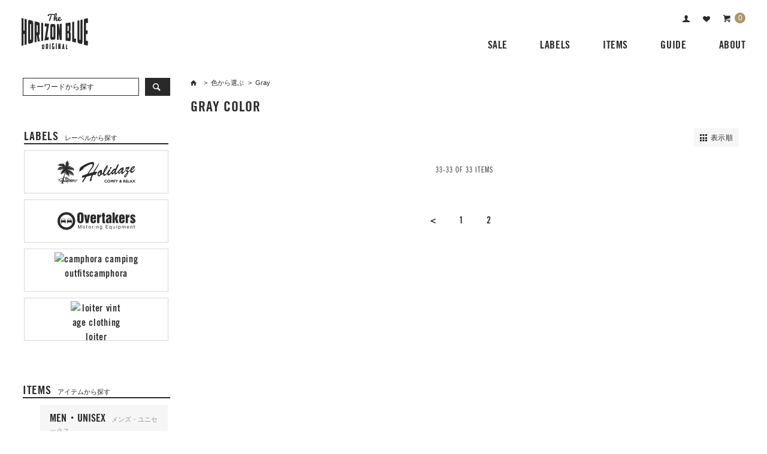

--- FILE ---
content_type: text/html; charset=EUC-JP
request_url: https://horizonblue.jp/?mode=grp&gid=808614&page=3
body_size: 16593
content:
<!DOCTYPE html PUBLIC "-//W3C//DTD XHTML 1.0 Transitional//EN" "http://www.w3.org/TR/xhtml1/DTD/xhtml1-transitional.dtd">
<html xmlns:og="http://ogp.me/ns#" xmlns:fb="http://www.facebook.com/2008/fbml" xmlns:mixi="http://mixi-platform.com/ns#" xmlns="http://www.w3.org/1999/xhtml" xml:lang="ja" lang="ja" dir="ltr">
<head>
<meta http-equiv="content-type" content="text/html; charset=euc-jp" />
<meta http-equiv="X-UA-Compatible" content="IE=edge,chrome=1" />
<title>Gray - HORIZON BLUE（ホリゾンブルー）Tシャツ公式通販</title>
<meta name="Keywords" content="Gray,ホリゾンブルー, ホライズンブルー, Tシャツ, 通販, モーター, サーフ, ハワイアン" />
<meta name="Description" content="ホリゾンブルーは「モータースタイル」や「サーフスタイル」を軸にした、手刷りのデザインTシャツを販売しています。" />
<meta name="Author" content="Horizon Blue" />
<meta name="Copyright" content="Copyright 2008-2024 Horizon Blue" />
<meta http-equiv="content-style-type" content="text/css" />
<meta http-equiv="content-script-type" content="text/javascript" />
<link rel="stylesheet" href="https://horizonblue.jp/css/framework/colormekit.css" type="text/css" />
<link rel="stylesheet" href="https://horizonblue.jp/css/framework/colormekit-responsive.css" type="text/css" />
<link rel="stylesheet" href="https://img11.shop-pro.jp/PA01060/223/css/86/index.css?cmsp_timestamp=20260107004706" type="text/css" />
<link rel="stylesheet" href="https://img11.shop-pro.jp/PA01060/223/css/86/product_list.css?cmsp_timestamp=20260107004706" type="text/css" />

<link rel="alternate" type="application/rss+xml" title="rss" href="https://horizonblue.jp/?mode=rss" />
<link rel="shortcut icon" href="https://img11.shop-pro.jp/PA01060/223/favicon.ico?cmsp_timestamp=20251225152047" />
<script type="text/javascript" src="//ajax.googleapis.com/ajax/libs/jquery/1.7.2/jquery.min.js" ></script>
<meta property="og:title" content="Gray - HORIZON BLUE（ホリゾンブルー）Tシャツ公式通販" />
<meta property="og:description" content="ホリゾンブルーは「モータースタイル」や「サーフスタイル」を軸にした、手刷りのデザインTシャツを販売しています。" />
<meta property="og:url" content="https://horizonblue.jp?mode=grp&gid=808614&page=3" />
<meta property="og:site_name" content="HORIZON BLUE（ホリゾンブルー）Tシャツ公式通販" />
<meta property="og:image" content="https://img11.shop-pro.jp/PA01060/223/category/g_808614.gif?cmsp_timestamp=20250424112058"/>
<!-- Global site tag (gtag.js) - Google Analytics -->
<script async src="https://www.googletagmanager.com/gtag/js?id=UA-10644056-1"></script>
<script>
  window.dataLayer = window.dataLayer || [];
  function gtag(){dataLayer.push(arguments);}
  gtag('js', new Date());

  gtag('config', 'UA-10644056-1');
</script>
<!-- Google Tag Manager -->
<script>(function(w,d,s,l,i){w[l]=w[l]||[];w[l].push({'gtm.start':
new Date().getTime(),event:'gtm.js'});var f=d.getElementsByTagName(s)[0],
j=d.createElement(s),dl=l!='dataLayer'?'&l='+l:'';j.async=true;j.src=
'https://www.googletagmanager.com/gtm.js?id='+i+dl;f.parentNode.insertBefore(j,f);
})(window,document,'script','dataLayer','GTM-KPVQ5NV');</script>
<!-- End Google Tag Manager -->
<meta name="google-site-verification" content="U0CvPb486mMjVFrIZx9ox0pAZzAQVdX211GpiaQCjEc" />
<link rel="preconnect" href="https://fonts.googleapis.com">
<link rel="preconnect" href="https://fonts.gstatic.com" crossorigin>
<link href="https://fonts.googleapis.com/css2?family=Reddit+Sans+Condensed:wght@600&display=swap" rel="stylesheet">
<link rel="stylesheet" href="https://storage.holidaze.jp/css/fontello.css" type="text/css" />
<link rel="stylesheet" href="https://storage.holidaze.jp/css/icomoon.css" type="text/css" />
<link rel="stylesheet" href="https://storage.holidaze.jp/js/swiper-4.5.3/dist/css/swiper.min.css" />
<link rel="stylesheet" href="https://storage.holidaze.jp/js/fancybox/jquery.fancybox.css" />
<link rel="stylesheet" href="https://storage.holidaze.jp/css/tp25/easy-responsive-tabs.css" />
<link rel="stylesheet" href="https://storage.holidaze.jp/css/tp25/elements.css" />
<link rel="stylesheet" href="https://storage.holidaze.jp/css/tp25/free.css" />
<link rel="apple-touch-icon" href="https://img11.shop-pro.jp/PA01060/223/etc/tp22_hb_app_icon.png" />
<link rel="shortcut icon" href="https://img11.shop-pro.jp/PA01060/223/etc/tp22_hb_app_icon.png" />
<script src="https://img.shop-pro.jp/tmpl_js/68/jquery.tile.js"></script>
<script src="https://img.shop-pro.jp/tmpl_js/68/jquery.skOuterClick.js"></script>
<script src="https://storage.holidaze.jp/js/selector.js"></script>
<script>
  var Colorme = {"page":"product_list","shop":{"account_id":"PA01060223","title":"HORIZON BLUE\uff08\u30db\u30ea\u30be\u30f3\u30d6\u30eb\u30fc\uff09T\u30b7\u30e3\u30c4\u516c\u5f0f\u901a\u8ca9"},"basket":{"total_price":0,"items":[]},"customer":{"id":null}};

  (function() {
    function insertScriptTags() {
      var scriptTagDetails = [];
      var entry = document.getElementsByTagName('script')[0];

      scriptTagDetails.forEach(function(tagDetail) {
        var script = document.createElement('script');

        script.type = 'text/javascript';
        script.src = tagDetail.src;
        script.async = true;

        if( tagDetail.integrity ) {
          script.integrity = tagDetail.integrity;
          script.setAttribute('crossorigin', 'anonymous');
        }

        entry.parentNode.insertBefore(script, entry);
      })
    }

    window.addEventListener('load', insertScriptTags, false);
  })();
</script>
<script async src="https://zen.one/analytics.js"></script>
</head>
<body>
<meta name="colorme-acc-payload" content="?st=1&pt=10033&ut=808614&at=PA01060223&v=20260116223900&re=&cn=3714020620a4563dfacc3ec7eb68724a" width="1" height="1" alt="" /><script>!function(){"use strict";Array.prototype.slice.call(document.getElementsByTagName("script")).filter((function(t){return t.src&&t.src.match(new RegExp("dist/acc-track.js$"))})).forEach((function(t){return document.body.removeChild(t)})),function t(c){var r=arguments.length>1&&void 0!==arguments[1]?arguments[1]:0;if(!(r>=c.length)){var e=document.createElement("script");e.onerror=function(){return t(c,r+1)},e.src="https://"+c[r]+"/dist/acc-track.js?rev=3",document.body.appendChild(e)}}(["acclog001.shop-pro.jp","acclog002.shop-pro.jp"])}();</script>
<noscript><iframe src="https://www.googletagmanager.com/ns.html?id=GTM-KPVQ5NV"
height="0" width="0" style="display:none;visibility:hidden"></iframe></noscript>

<script type="text/javascript">
$(function(){
  // viewport
  var viewport = document.createElement('meta');
  viewport.setAttribute('name', 'viewport');
  viewport.setAttribute('content', 'width=device-width, initial-scale=1.0, maximum-scale=1.0');
  document.getElementsByTagName('head')[0].appendChild(viewport);
});
</script>
<script type="text/javascript" src="https://storage.holidaze.jp/js/tp24/main.js"></script>
<script type="text/javascript" src="https://storage.holidaze.jp/js/simpleticker/jquery.simpleTicker.js"></script>

<div class="cart_in_modal__bg show_while_cart_in_connecting spinner" style="display: none;"></div>
<div id="wrapper">
		<div id="main-wrapper">
			<div id="no-image">
		<div id="header-wrapper">
		<div class="belt container">
			<div id="header" class="row">
								<div class="header-headline-nav col-lg-12 col hidden-tablet hidden-phone">														<div class="head-cart pull-right">
						              <form name="cart_view_with_async" method="POST" action="https://horizonblue.jp/cart/proxy/basket?shop_id=PA01060223&shop_domain=horizonblue.jp">
                <input type="hidden" name="reference_token" value="5f238b2f00c2442c8344f3518e503a50"><input type="hidden" name="shop_id" value="PA01060223"><input type="hidden" name="shop_domain" value="horizonblue.jp">
              </form>
              <a href="javascript:void(0)" class="icon-basket cart_view_with_async"><span class="incount head"><span class="cart_count">0</span></span></a>
																	</div>
					<div class="pull-right h-line-nav">
						<ul>
														<li id="nav">
								<span class="drop-down"><span class="icon-user"></span></span>
								<ul>
																											<li>
										<a href="https://horizonblue.jp/?mode=login&shop_back_url=https%3A%2F%2Fhorizonblue.jp%2F" class="icon-login hl">ログイン</a>
									</li>
																		<li>
										<a href="https://horizonblue.jp/customer/signup/new" class="icon-user-add hl">新規会員登録</a>
									</li>
																																				<li>
										<a href="https://horizonblue.jp/?mode=myaccount" class="icon-user hl">マイアカウント</a>
									</li>
								</ul>
							</li>
							<li>
								<a href="?mode=f20" class="icon-heart is-added hl"></a>
							</li>
						</ul>
					</div>
					</div>
					<div class="header-nav-phone hidden-desktop">
											<a href="#" class="nav-btn-phone menu-trigger">
												<span></span>
							<span></span>
							<span></span>
						</a>
							<div class="header-nav-lst-phone">								<ul class="icon unstyled">
									<li class="col-md-6">
										<a href="./?mode=grp&gid=812707">
											<span class="kakomi" href="./?mode=grp&gid=812707">MEN・UNISEX</span>
										</a>
									</li>
									<li class="col-md-6">
										<a href="./?mode=grp&gid=812713">
											<span class="kakomi" href="./?mode=grp&gid=812713">WOMEN</span>
										</a>
									</li>
									<li class="col-md-6">
										<a class="adjust" href="./?mode=cate&cbid=901894&csid=0">
											<div class="menu_logo_hd">
												<img  class="hd_logo" src="https://storage.holidaze.jp/img/logo_hd_A1A1A1.svg" alt="holidaze comfy & relax" width="100" height="30" />
											</div>
										</a>
									</li>
									<li class="col-md-6">
										<a class="adjust" href="./?mode=cate&cbid=901893&csid=0">
											<div class="menu_logo_ot">
												<img  class="ot_logo" src="https://storage.holidaze.jp/img/logo_ot_A1A1A1.svg" alt="overtakers motoring equipment" width="110" height="25" />
											</div>
										</a>
									</li>
									<li class="col-md-6">
										<a class="adjust" href="./?mode=cate&cbid=2905330&csid=0">
											<div class="menu_logo_cp">
												<img  class="cp_logo" src="https://storage.holidaze.jp/img/logo_cp_horizontal_A1A1A1.svg" alt="wilco genuine wear" width="115" height="23" />
											</div>
										</a>
									</li>
									<li class="col-md-6">
										<a class="adjust" href="./?mode=cate&cbid=1686485&csid=0">
											<div class="menu_logo_lr">
												<img  class="lr_logo" src="https://storage.holidaze.jp/img/logo_lr_A1A1A1.svg" alt="loiter clothing" width="75" height="33" />
											</div>
										</a>
									</li>
									<li class="red col-md-6">
										<a href="./?mode=grp&gid=2925662" class="icon-tag">clearance sale</a>
									</li>
									<li class="red col-md-6">
										<a href="./?mode=cate&cbid=472093&csid=0" class="icon-tag">outlet sale</a>
									</li>
																											<li class="col-md-6">
										<a href="https://horizonblue.jp/?mode=login&shop_back_url=https%3A%2F%2Fhorizonblue.jp%2F" class="icon-login">log in</a>
									</li>
																											<li class="col-md-6">
										<a href="https://horizonblue.jp/customer/signup/new" class="icon-user-add">sign up</a>
									</li>
									<li class="col-md-6">
										<a href="https://horizonblue.jp/?mode=f4" class="icon-t-shirt">size guide</a>
									</li>
									<li class="col-md-6">
										<a href="https://horizonblue.jp/?mode=f3" class="icon-bag">shopping guide</a>
									</li>
									<li class="col-md-6">
										<a href="https://horizonblue.jp/?mode=f2" class="icon-users">about us</a>
									</li>
									<li class="col-md-6">
																				<a href="https://overtakers.shop-pro.jp/customer/newsletter/subscriptions/new" class="icon-mail">newsletter</a>
																			</li>
								</ul>
							</div>					</div>															<div class="header-global-nav hidden-phone hidden-tablet">
												<ul class="right">
								<li id="nav">
									<span class="drop-down red">SALE</span>
									<ul>
										<li>
											<a href="./?mode=grp&gid=2925662">クリアランスセール</a>
										</li>
										<li>
											<a href="./?mode=cate&cbid=472093&csid=0">アウトレットセール</a>
										</li>
									</ul>
								</li>
								<li id="nav">
									<span class="drop-down">LABELS</span>
									<ul>
										<li>
											<a href="./?mode=cate&cbid=901894&csid=0">HOLIDAZE</a>
										</li>
										<li>
											<a href="./?mode=cate&cbid=901893&csid=0">OVERTAKERS</a>
										</li>
										<li>
											<a href="./?mode=cate&cbid=2905330&csid=0">CAMPHORA</a>
										</li>
										<li>
											<a href="./?mode=cate&cbid=1686485&csid=0">LOITER</a>
										</li>
									</ul>
								</li>
								<li id="nav">
									<span class="drop-down">ITEMS</span>
									<ul>
										<li>
											<a href="./?mode=grp&gid=812707">メンズ・ユニセックス</a>
										</li>
										<li>
											<a href="./?mode=grp&gid=812708">　　半袖Tシャツ</a>
										</li>
										<li>
											<a href="./?mode=grp&gid=812710">　　長袖Tシャツ</a>
										</li>
										<li>
											<a href="./?mode=grp&gid=812711">　　スウェット・パーカ</a>
										</li>
										<li>
											<a href="./?mode=grp&gid=3079247">　　XXLサイズ</a>
										</li>
										<li>
											<a href="./?mode=grp&gid=812713">ウィメンズ</a>
										</li>
										<li>
											<a href="./?mode=grp&gid=45535">バッグ・アクセサリ</a>
										</li>
										<li>
											<a href="./?mode=grp&gid=3079238">手刺繍アイテム</a>
										</li>
										<li>
											<a href="./?mode=grp&gid=3079235">人気アイテム</a>
										</li>
										<li>
											<a href="./?mode=cate&cbid=1079297&csid=0">ヴィンテージ・古着</a>
										</li>
										<li>
											<a href="./?mode=cate&csid=0&cbid=2654791">ギフトキット</a>
										</li>
									</ul>
								</li>
								<li id="nav">
									<span class="drop-down">GUIDE</span>
									<ul>
										<li>
											<a href="https://horizonblue.jp/?mode=f5" class="icon-leaf">初めてのお客様</a>
										</li>
										<li>
											<a href="https://horizonblue.jp/?mode=f4" class="icon-t-shirt">サイズガイド</a>
										</li>
										<li>
											<a href="https://horizonblue.jp/?mode=f10" class="icon-credit-card">お支払い方法</a>
										</li>
										<li>
											<a href="https://horizonblue.jp/?mode=f10#delivery" class="icon-truck">配送方法・送料</a>
										</li>
										<li>
											<a href="https://horizonblue.jp/?mode=f10#henpin" class="icon-arrows-ccw">返品・交換</a>
										</li>
										<li>
											<a href="https://horizonblue.jp/?mode=f9" class="icon-help-circled">よくある質問</a>
										</li>
										<li>
											<a data-fancybox data-type="iframe" href="https://storage.holidaze.jp/js/calendario/tp22_calendar.html" class="icon-info-circled">休業日のご案内</a>
										</li>
									</ul>
								</li>
								<li class="gn-ttl">
									<a href="https://horizonblue.jp/?mode=f2">ABOUT</a>
								</li>
															</ul>
						</div>
							<div class="header-logo-outer hidden-tablet hidden-desktop" align="center">								<h1 class="sp-header-logo"><a href="https://horizonblue.jp/">Horizon Blue</a></h1>
							</div>
														<div class="hidden-tablet hidden-desktop">
																              <form name="cart_view_with_async" method="POST" action="https://horizonblue.jp/cart/proxy/basket?shop_id=PA01060223&shop_domain=horizonblue.jp">
                <input type="hidden" name="reference_token" value="5f238b2f00c2442c8344f3518e503a50"><input type="hidden" name="shop_id" value="PA01060223"><input type="hidden" name="shop_domain" value="horizonblue.jp">
              </form>
              <a href="javascript:void(0)" class="icon-basket sp-header-cart cart_view_with_async"><span class="incount sp cart_count">0</span></a>
            															</div>
														<div class="header-logo hidden-phone">
															<p>
									<a href="https://horizonblue.jp/">
																				<svg id="hb-logo" xmlns="http://www.w3.org/2000/svg" viewBox="0 0 595.3 321.8"><path class="st0" d="M45.2 279.9c-7.2 2-10.7 3-17.9 4.9 0-32.8.1-65.7.1-98.5-3.8.2-5.7.2-9.6.4 0 33.6-.1 67.2-.1 100.9-7.2 2-10.7 3-17.9 5 0-83.3.1-166.6.1-249.8 7.2 1.9 10.7 2.8 17.9 4.7v107.4c3.8.1 5.7.1 9.6.2V50c7.2 1.9 10.7 2.9 17.9 4.7 0 75.1 0 150.2-.1 225.2zm58.8-39.7c.3 9.9-.5 24.8-12.6 27.5-8.1 2.1-12.2 3.1-20.3 5.2-13.2 3.4-12.8-15.5-12.5-23.6.1-55.6.1-111.2.1-166.9.4-6.2-.5-25.4 11.8-21.2 8.7 2.2 13.1 3.4 21.7 5.5 10.8 2.9 12.2 15.6 11.8 25v148.5zM77.9 97c-1.2-.2-1.6 1.3-1.6 4.4 0 43.9 0 87.7-.1 131.6 0 3.7.3 4.9 1.7 4.6 2.7-.4 4-.7 6.6-1.2 1.4-.3 1.7-1.5 1.7-5.2.1-42.7.1-85.6.1-128.3 0-3-.4-4.6-1.6-4.8-2.7-.3-4.1-.6-6.8-1.1zm84.4 84c0 7.2-2.8 15.8-7.9 16.1 2.7 18.2 4.8 36.6 9.1 54.5-7.2 1.4-10.9 2.1-18.2 3.7-4.1-18.8-5.9-38-8.4-57.1-.9.1-1.3.1-2.3.2 0 19.8 0 39.4-.1 59.2-7 1.5-10.5 2.3-17.5 3.9 0-62.9.1-125.7.1-188.6 11 2.6 22.1 5.1 33.2 7.4 10.1 2 12.3 13.5 11.8 22.1.2 26.2.3 52.4.2 78.6zm-27.5-74.3v63.5h8.6c1.3 0 1.7-.7 1.7-2.6v-55.2c0-2.5-.4-4.2-1.7-4.4-3.5-.5-5.2-.7-8.6-1.3zm41-21.3c7 1.3 10.5 2 17.5 3.1v157.8c-7 1.1-10.5 1.7-17.5 3 0-54.6.1-109.2 0-163.9zm52 129.4c6.5-.5 9.8-.8 16.5-1.3-.9 8.9-1.9 17.7-3 26.6-12.3 1.2-24.7 2.8-36.9 4.5 7.3-41.4 13.4-83.1 19.7-124.7-7.3-.6-10.9-1-18.2-1.8.9-9.1 1.8-18.2 3-27.3 12.6 1.8 25.2 3.3 37.9 4.6-7.2 39.8-13.3 79.7-19 119.4zm75 2.9c.4 8.2-2.2 19.7-12.5 19.8-8.1.1-12.2.3-20.3.6-10.5.8-13-10.8-12.5-18.9V114c0-11.4 3.6-17.5 11.8-17.1 8.7.4 13.1.6 21.7.7 8.2.1 11.8 7.1 11.8 18.1v102zm-26.1-95.9c-1.2-.1-1.6.9-1.6 2.7v86.1c0 2.1.3 3 1.7 3 2.7-.1 4-.2 6.6-.2 1.4 0 1.7-.8 1.7-3v-85.5c0-1.8-.4-2.8-1.6-2.8-2.7-.1-4.1-.2-6.8-.3zm39.4-24.2c6.7-.3 10-.4 16.6-.8 3.3 19.1 6 38.4 8.9 57.6V96.2c7.2-.5 10.8-.9 18-1.6v146.2c-7.2-.7-10.8-1.1-18-1.6-3.3-20.1-6.3-40.3-9.4-60.4v59.8c-6.4-.4-9.7-.5-16.2-.7.1-46.8.1-93.6.1-140.3zm122.5 54.7c0 8.5-6 15.1-6 15.1 0 .1 6.9 5.3 6.9 12.5v48.8c-.4 8.6.3 25.6-13.7 21.6-10.6-2-21.1-3.8-31.7-5.4V89.8c11.4-1.8 22.8-3.8 34.2-5.9 6.9-1.3 10.4 3.4 10.4 16.3-.2 17.5-.1 34.9-.1 52.1zM411.4 114v45.3c3.3 0 4.9 0 8.2-.1 1.2 0 2.1-1.2 2.1-4v-39.1c0-2.3-.4-3.5-1.6-3.3-3.4.5-5.2.7-8.7 1.2zm10.7 70.9c0-3.7-1.1-4.7-2.7-4.7-3.2-.1-4.7-.1-8-.1v41.2c3.5.4 5.3.6 8.8 1.1 1.4.2 1.8-.7 1.8-3.6.1-11.3.1-22.6.1-33.9zm30.6-105.8c7.2-1.5 10.8-2.3 18-4 0 50.8.1 101.6 0 152.3 7.1 1.1 10.6 1.6 17.6 2.8-.9 11-1.6 22.1-3 33-10.8-2.6-21.6-5.1-32.5-7.4-.1-58.9-.1-117.8-.1-176.7zm60.7 191.1c-14.4-2.9-13.3-19.7-13.6-31 .1-57.1 0-114.1 0-171.1 7.2-1.8 10.7-2.7 17.9-4.6 0 56.3.1 112.6 0 168.9 0 3.7.3 5.4 1.7 5.6 2.5.4 3.7.7 6.2 1.2 1.4.3 1.7-1.3 1.7-5.1.1-57.7 0-115.4 0-173 7.2-1.9 10.7-2.8 17.9-4.7 0 63.9.1 127.8 0 191.7-.2 7.7 1.8 32.9-13.7 26.8-7.4-1.9-11-2.8-18.1-4.7zm44.9-217.4c11.4-3 22.7-6.2 34.1-9.2 1.6 14.1 2.2 28.3 3 42.4-7.6 1.3-11.4 2.1-19 3.5 0 21.6.1 43 .1 64.6 5.8-.2 8.7-.2 14.5-.4v32.5c-5.8-.2-8.7-.4-14.5-.5 0 20-.1 40.1-.1 60.1 7.3 1.3 11 2.1 18.3 3.5-.8 14.1-1.5 28.3-3 42.3-11.1-3.1-22.2-6.3-33.3-9.3-.1-76.6-.1-153-.1-229.5zM233.6 21.1c-.1-1.9.4-3.7 1.3-5.1.9-1.4 2.1-2.7 3.6-3.8 1.5-1 3.4-1.9 5.5-2.5s4.6-1.2 7.2-1.5c2.6-.3 5.4-.6 8.4-.8 3-.2 6.1-.2 9.2-.2 4.3 0 8.9.2 13.6.4 4.7.4 9.7.9 14.8 1.8 1.2.3 2.1.6 2.5 1.3s.7 1.3.7 2.1c0 .4-.1.9-.4 1.3s-.5.9-.9 1.3-.8.6-1.3.9c-.5.2-1 .4-1.5.4-1.9 0-3.9-.1-6-.3-2.1-.2-4.2-.4-6.4-.6-2.2-.3-4.6-.4-7-.7-2.4-.3-4.8-.4-7.3-.5-.4 2.6-1 5.5-1.7 8.4-.7 3-1.4 6.1-2.3 9.2-.8 3.1-1.8 6.4-2.7 9.7-1 3.3-1.9 6.3-2.8 9.3-.9 2.9-1.7 5.5-2.5 7.9s-1.4 4.4-1.9 6.1c-.2.8-.5 1.5-1 2.1s-.9 1.2-1.4 1.6-1.1.7-1.6.9c-.5.2-1.1.3-1.5.2-1.4-.3-2.6-.8-3.4-1.7-.9-.8-1.3-2-1.3-3.4 0-.4.1-.9.3-1.4.4-2.1.8-3.9 1.3-5.9.5-1.9 1.3-3.8 2-5.9s1.6-4.3 2.6-6.8c1-2.4 2.1-5.2 3.2-8.3 1.2-3.1 2.3-6.3 3.7-9.9 1.3-3.6 2.7-7.6 4.2-12.1-1.3.1-2.7.2-4 .4-1.3.1-2.7.3-3.9.4-1.3.2-2.5.4-3.6.7-1.1.3-2.1.7-2.9 1.2-.8.4-1.5 1-2 1.7-.4.6-.7 1.4-.7 2.3 0 .1 0 .3-.1.8-.1.4-.3 1-.6 1.5-.4.5-1 1.1-1.8 1.5s-2 .7-3.5.7-2.7-.3-3.5-.7c-.8-.4-1.4-1-1.8-1.5-.6-.9-.8-1.6-.8-2.5z"/><path class="st0" d="M301 46.8c1-1.4 2.1-3 3.4-4.6s2.6-3 3.9-4.4c1.3-1.3 2.7-2.4 4.1-3.2 1.3-.8 2.6-1.3 3.8-1.3.3 0 .6.1 1 .2s.7.3 1.1.5c.4.3.6.6.8 1.2.2.5.4 1.2.4 2.1 0 1.7-.3 3.4-.7 5-.4 1.7-1 3.4-1.5 5.1s-1.1 3.6-1.5 5.4c-.4 1.9-.7 3.8-.7 5.7 0 1.1.2 2 .4 2.6.3.6.7 1 1.2 1 .6 0 1.3-.2 1.9-.4.6-.3 1.3-.6 2-1.1s1.3-1 2-1.5c.6-.5 1.3-1.2 1.8-1.8 1.3-1.4 2.7-3 4-4.7.3 4.4.4 6.5.6 10.7-.4.4-1 .9-1.7 1.4s-1.4 1.2-2.2 1.8c-.8.6-1.7 1.3-2.7 1.9s-2 1.2-3 1.7c-1 .4-2 .9-3 1.2-1 .3-1.9.4-2.8.4-1.3 0-2.5-.4-3.6-1.1-1-.7-1.8-1.7-2.5-2.9-.6-1.2-1.2-2.5-1.4-3.9-.4-1.4-.4-2.9-.4-4.1 0-.9.1-1.9.4-3 .2-1.1.4-2.1.8-3.3.3-1.1.6-2.1 1.1-3.2.4-1.1.7-2 1.1-2.8s.6-1.4.9-2 .4-.8.4-.9c-.3-.1-.4-.1-.8-.1-.4.3-1.2 1.1-2.1 2.2-1 1.3-2.1 2.8-3.4 4.6-1.3 1.9-2.6 4-3.9 6.3s-2.6 4.7-3.7 7.2c-.5 1.2-1 2.2-1.3 3-.4.9-.7 1.5-1.1 2.1-.4.5-.7.9-1.1 1.2-.4.3-.9.4-1.5.4-.8 0-1.5-.3-2-.8-.4-.4-.8-1.2-1.1-2-.3-.8-.4-1.7-.4-2.8-.1-1.1-.1-2.1-.1-3.2 0-1.8 0-4.1.1-7.1 0-3 .2-6.3.4-9.7.2-3.4.5-7.2.9-10.6.4-3.5.9-6.8 1.6-10.1.7-3.3 1.5-6.5 2.6-9.5s2.3-5.6 3.8-8c1.5-2.3 3.2-4.1 5.2-5.5 2-1.3 4.3-2.1 6.9-2.1 1.3 0 2.4.2 3.3.5.9.4 1.5.9 2.1 1.6.5.7.9 1.5 1.1 2.4.2 1 .3 2 .3 3.1 0 1.7-.3 3.7-.8 5.7-.5 2.1-1.3 4.3-2.1 6.5-.9 2.2-1.8 4.6-3 6.9-1.1 2.3-2.2 4.6-3.4 6.7-1.2 2.1-2.2 4.3-3.4 6.4-1.1 2.1-2.1 4-3 5.7 0 1 .2 1.1.5 1.3zm3.3-22.5c1.4-3.6 2.5-6.5 3.2-9 .6-2.4 1-4.3 1-5.5 0-1.8-.3-2.7-.7-2.7-.6 0-1.6 1-2.9 3s-2.8 4.8-4.5 8.6c-.4 1.3-.8 2.6-1.2 4-.4 1.3-.7 2.8-1 4.1-.3 1.3-.5 2.7-.8 4s-.4 2.6-.6 3.8c-.4 2.8-.7 5.7-1 8.7.7-1.7 1.4-3.5 2.2-5.3.8-1.8 1.6-3.5 2.3-5.2.8-1.7 1.5-3.3 2.1-4.8.9-1.4 1.5-2.7 1.9-3.7z"/><path class="st0" d="M338.9 71.3c-2.3.1-4.4-.3-6.1-1.1-1.8-.8-3.2-1.9-4.4-3.4-1.2-1.4-2.1-3.2-2.6-5.2-.6-2.1-.9-4.2-.9-6.4 0-1.5.2-3.1.4-4.8.3-1.7.7-3.3 1.3-4.9.5-1.6 1.3-3.1 2.1-4.5s1.8-2.6 3-3.6 2.4-1.8 3.8-2.4c1.4-.5 3-.9 4.6-.9 1.4 0 2.7.2 3.8.6 1.2.4 2.2 1 3.1 1.8s1.6 1.7 2.1 2.9.7 2.4.7 3.8c0 1.6-.4 3.2-1.2 4.8-.7 1.6-1.8 3.2-3.1 4.7s-3 2.9-4.8 4-3.8 2.1-6 2.9c.4.7.7 1.3 1.1 1.8.4.4.7.8 1.1 1.1.4.3.8.4 1.2.5.4.1.8.1 1.3.1 1.5-.1 3-.4 4.7-1.2 1.6-.7 3.2-1.5 4.8-2.6 1.6-1.1 3-2.1 4.5-3.3 1.5-1.2 2.6-2.2 3.6-3.3 2 2 2.9 3 4.8 4.9-2.1 2.4-4.6 4.6-7 6.6-1.1.8-2.2 1.6-3.5 2.5-1.3.8-2.5 1.5-3.8 2.1s-2.8 1.2-4.2 1.6c-1.4.7-3 .8-4.4.9zm-5-18.3c.9 0 1.9-.3 3-.8s2.1-1.2 3-2 1.7-1.6 2.3-2.5c.6-.9.9-1.8.9-2.6 0-1.2-.2-2.1-.6-2.9-.4-.7-.9-1.1-1.5-1.1-1.1 0-2 .2-2.8.6-.7.4-1.4 1-1.9 1.6s-.9 1.4-1.3 2.3c-.3.9-.5 1.7-.7 2.6s-.3 1.8-.4 2.6c.1.8 0 1.6 0 2.2zm-131 263.2c0 .7-.1 1.4-.3 2.1-.2.6-.4 1.3-.9 1.8-.4.5-1 .9-1.7 1.3-.7.3-1.6.4-2.7.4h-9.1c-1.1 0-2-.2-2.7-.4s-1.3-.7-1.7-1.3c-.4-.5-.7-1.1-.9-1.8-.2-.6-.3-1.3-.3-2.1v-28.5c0-1.5.4-2.9 1.3-3.9.9-1.1 2.2-1.9 4.1-2.2 3.9-.8 5.9-1.3 9.9-2 1.9-.4 3.2-.2 4 .7s1.3 2.2 1.3 4.2c-.2 10.5-.3 21.1-.3 31.7zm-11.6-28c-.4.1-.7.4-.7 1-.1 10.6-.1 15.5-.1 24.9 0 .3.1.5.2.6.1.1.3.2.6.2h3c.4 0 .5-.1.6-.2.1-.1.2-.4.2-.6 0-8.5 0-17.1.2-25.6 0-.6-.3-.8-.7-.8-1.4.2-2.1.3-3.3.5zm45.8 17.7c0 .9-.3 1.7-.9 2.4-.6.7-1.4 1.1-2.6 1.1 1.6 5 2.5 7.5 4.1 12.5h-8.1c-1.5-5-2.2-7.5-3.8-12.5h-1v12.5h-7.9c0-15.3.2-30.6.4-45.9 6-1 8.9-1.4 14.8-2.2 1.8-.3 3.1.1 4 1.2.8 1.1 1.3 2.8 1.2 5.1 0 8.4-.2 17.1-.2 25.8zm-12-21.9c-.1 8.1-.3 13.6-.3 19h3.8c.5 0 .7-.2.7-.8.1-5.5.2-10 .3-17.4 0-.8-.3-1.3-.7-1.2-1.5.1-2.3.2-3.8.4zm26.4-12.7c3.1-.4 4.6-.4 7.8-.7-.1 17.1-.2 34.2-.2 51.2h-7.9c.1-16.8.3-33.6.3-50.5zm21.8 5.2c0-2.5.4-4.2 1.2-5.4.8-1.2 2-1.7 3.5-1.8 4.5-.2 6.7-.3 11.2-.4.5 3 .8 5.9 1.3 11.6-3.4.1-5.2.1-8.6.2-.4 0-.7.5-.7 1.5v31.7c0 .5.3.7.7.7h3.6v-16.5c3 0 4.6 0 7.6.1v23.5h-13.7c-2.2 0-3.8-.4-4.7-1.4-.9-.9-1.3-2.5-1.3-4.6-.2-13-.1-26.1-.1-39.2zM307 269c3.2.1 4.7.2 8 .3-.1 17.5-.2 35.1-.2 52.5h-7.9c0-17.6 0-35.2.1-52.8zm22.4 1.2c3 .3 4.6.4 7.7.6 1.4 8.7 2.3 17.4 3.4 26.1.3-8.6.4-17.2.7-25.8 3.3.4 5 .5 8.3.9-.6 16.6-1.2 33.1-1.2 49.7h-8c-1.7-6.5-2.5-9.8-4.2-16.4v16.4h-7.2c-.1-17.1.2-34.3.5-51.5zm40.5 46.8c-.3 2-.4 3-.7 4.8h-7.9c2.9-15.6 5.6-31.4 8.7-47 3.4.5 5.1.8 8.4 1.3 1.2 15.5 2.8 30.4 5.5 45.7H376c-.3-2-.4-3-.7-4.8h-5.4zm.8-6.3h3.7c-.7-5.5-1.1-7.5-1.3-15.5-1.2 7.9-1.6 10-2.4 15.5zm27.2-31.1c3 .6 4.6.9 7.6 1.5-.4 11.2-.7 22.3-.6 33.4h7.9c-.5 3-.8 4.4-1.3 7.3h-14.6c0-14.1.3-28.1 1-42.2z"/></svg>									</a>
								</p>
							</div>
						</div>
					</div>
				</div>

												
								<div id="container" class="phone-home container">
									
										<div class="row">
																						<div class="fadeIn main-section col-lg-78 col-sm-12 col pull-right" oncontextmenu="return false;" oncopy="return false;">
									<link rel="stylesheet" href="https://storage.holidaze.jp/js/swiper-4.5.3/dist/css/swiper.min.css" />
<div class="prd_lst_block container-section col-lg-12 col">

	<ul class="topicpath-nav unstyled" itemscope itemtype="https://schema.org/BreadcrumbList">
		<li itemprop="itemListElement" itemscope itemtype="https://schema.org/ListItem"><a itemprop="item" href="https://horizonblue.jp/" class="icon-home"><span itemprop="name" style="display: none;">HOME</span></a><meta itemprop="position" content="1" /></li>
				<li itemprop="itemListElement" itemscope itemtype="https://schema.org/ListItem">&gt;&nbsp;&nbsp;<a href="https://horizonblue.jp/?mode=grp&gid=808608" itemprop="item"><span itemprop="name">色から選ぶ</span></a><meta itemprop="position" content="2" /></li>
				<li itemprop="itemListElement" itemscope itemtype="https://schema.org/ListItem">&gt;&nbsp;&nbsp;<a href="https://horizonblue.jp/?mode=grp&gid=808614" itemprop="item"><span itemprop="name">Gray</span></a><meta itemprop="position" content="2" /></li>
			</ul>

  <h1 class="prd-lst-ttl">Gray Color</h1>

	
  
  
      <div class="prd-lst-sort header-global-nav">
      <ul>
        <li id="nav"><span class="icon-sort drop-down">表示順</span>
          <ul>
                        <li><a href="?mode=grp&gid=808614"><strong>おすすめ順</strong></a></li>
                                    <li><a href="?mode=grp&gid=808614&sort=p">安い順</a></li>
                                    <li><a href="?mode=grp&gid=808614&sort=n">新着順</a></li>
                      </ul>
        </li>
      </ul>
    </div>
  <br style="clear:both;" />
    <div class="grid-row">
      <ul class="unstyled">
              </ul>
    </div>
	<div class="prd-lst-pos col-md-12 col-lg-12 col">
		33-33&nbsp;<span>OF</span>&nbsp;33&nbsp;<span>ITEMS</span>
	</div>
    <div class="prd-lst-pager col-md-12 col-lg-12 col hidden-tablet hidden-phone">
      <ul class="unstyled text-center">
        <li><a href="?mode=grp&gid=808614&page=2">&lt;</a></li>
                  <li>
                                      <a href="?mode=grp&gid=808614&page=1">1</a>
                                  </li>
                  <li>
                                      <a href="?mode=grp&gid=808614&page=2">2</a>
                                  </li>
                <li></li>
      </ul>
    </div>
    <div class="prd-lst-pager-phone col-md-12 col-lg-12 col hidden-desktop">
      <ul class="unstyled">
        <li>
                      <a href="?mode=grp&gid=808614&page=2" class="prev btn btn-03">PREV</a>
                  </li>
				<li>
					<span class="prd-lst-pos">3&nbsp;OF&nbsp;2&nbsp;PAGES</span>
				</li>
        <li>
                      <span class="next btn btn-03 disabled">NEXT</span>
                  </li>
      </ul>
    </div>
  
  
      						
						        <div id="page-back-btn" style="position: fixed; bottom: 20px; right: 20px; display: none; z-index: 1000;">
            <button style="padding: 10px 20px; background: #007bff; color: white; border: none; border-radius: 5px; cursor: pointer; box-shadow: 0 2px 5px rgba(0,0,0,0.3);" onclick="goBackToOrigin()">一覧に戻る</button>
        </div>

</div>
									</div>
														
								<div class="side-block col-lg-22 col-sm-12 col">										
																				<div class="mb-45 side-section">
																					<form action="https://horizonblue.jp/" method="GET">
												<input type="hidden" name="mode" value="srh" />
												<div class="row">
													<input type="text" name="keyword" value="キーワードから探す" class="search-box" onfocus="if (this.value == 'キーワードから探す') { this.value='' }" onblur="if (this.value == '') { this.value='キーワードから探す' }" />
													<button class="btn btn-01 search-btn"><i class="icon-search"></i></button>
												</div>
											</form>
										</div>
											
																						<div class="brand-lst side-section col">
																							<h3 class="ttl-h3">LABELS<span class="ttl-side-jp">レーベルから探す</span></h3>
												<ul class="unstyled">
													<li class="col-sm-6">
														<a href="./?mode=cate&cbid=901894&csid=0"><img src="https://storage.holidaze.jp/img/logo_hd_292929.svg" alt="holidaze surf hawaii" class="hd" /></a>
													</li>
													<li class="col-sm-6">
														<a href="./?mode=cate&cbid=901893&csid=0"><img src="https://storage.holidaze.jp/img/logo_ot_292929.svg" alt="overtakers motor apparel" class="ot" /></a>
													</li>
													<li class="col-sm-6">
														<a href="./?mode=cate&cbid=2905330&csid=0"><img src="https://storage.holidaze.jp/img/logo_cp_horizontal_292929.svg" alt="camphora camping outfits" class="cp" /></a>
													</li>
													<li class="col-sm-6">
														<a href="./?mode=cate&cbid=1686485&csid=0"><img src="https://storage.holidaze.jp/img/logo_lr_292929.svg" alt="loiter vintage clothing" class="lr" /></a>
													</li>
												</ul>
											</div>
												
																								<div class="side-section side-icon">
																									<h3 class="item-ttl ttl-h3">ITEMS<span class="ttl-side-jp">アイテムから探す</span></h3>
													<div class="accordion">
														<ul class="resp-tabs-list">
															<li>
																MEN・UNISEX<span class="ttl-menu-jp">メンズ・ユニセックス</span>
															</li>
														</ul> 
														<div class="resp-tabs-container"> 
															<div>
																<ul class="side-menu-lst unstyled">
																	<li>
																		<a href="./?mode=grp&gid=812708">SS T-SHIRTS<span class="ttl-menu-jp">半袖Tシャツ</span></a>
																		<span class="lst-mark icon-play hidden-tablet hidden-desktop"></span>
																	</li>
																	<li>
																		<a href="./?mode=grp&gid=812710">LS T-SHIRTS<span class="ttl-menu-jp">長袖Tシャツ</span></a>
																		<span class="lst-mark icon-play hidden-tablet hidden-desktop"></span>
																	</li>
																	<li>
																		<a href="./?mode=grp&gid=812711">SWEAT &amp; HOODIES<span class="ttl-menu-jp">スウェット・パーカ</span></a>
																		<span class="lst-mark icon-play hidden-tablet hidden-desktop"></span>
																	</li>
																	<li>
																		<a href="./?mode=grp&gid=3079247">XXL SIZE<span class="ttl-menu-jp">XXLサイズ</span></a>
																		<span class="lst-mark icon-play hidden-tablet hidden-desktop"></span>
																	</li>
																</ul>
															</div>
														</div>
													</div>
													<dl class="unstyled">
														<dt>
															<a href="./?mode=grp&gid=812713">WOMEN<span class="ttl-menu-jp">ウィメンズ</span></a>
															<span class="lst-mark icon-play hidden-tablet hidden-desktop"></span>
														</dt>
														<dt>
															<a href="./?mode=grp&gid=45535">BAG &amp; ACCESSORIES<span class="ttl-menu-jp">バッグ・アクセサリ</span></a>
															<span class="lst-mark icon-play hidden-tablet hidden-desktop"></span>
														</dt>
														<dt>
															<a href="./?mode=grp&gid=3079238">HAND EMBROIDERY<span class="ttl-menu-jp">手刺繍アイテム</span></a>
															<span class="lst-mark icon-play hidden-tablet hidden-desktop"></span>
														</dt>
														<dt>
															<a href="./?mode=grp&gid=3079235">BEST SELLER<span class="ttl-menu-jp">人気アイテム</span></a>
															<span class="lst-mark icon-play hidden-tablet hidden-desktop"></span>
														</dt>
														<dt>
															<a href="./?mode=grp&gid=2925662">CLEARANCE SALE<span class="ttl-menu-jp">クリアランスセール</span></a>
															<span class="lst-mark icon-play hidden-tablet hidden-desktop"></span>
														</dt>
														<dt>
															<a href="./?mode=cate&cbid=472093&csid=0">OUTLET SALE<span class="ttl-menu-jp">アウトレットセール</span></a>
															<span class="lst-mark icon-play hidden-tablet hidden-desktop"></span>
														</dt>
														<dt>
															<a href="./?mode=cate&csid=0&cbid=2654791">GIFT KITS<span class="ttl-menu-jp">ギフトキット</span></a>
															<span class="lst-mark icon-play hidden-tablet hidden-desktop"></span>
														</dt>
													</dl>
												</div>
													
																										<div class="side-section side-icon">
																											<h3 class="item-ttl ttl-h3">STYLES<span class="ttl-side-jp">スタイルから探す</span></h3>
														<div class="accordion">
															<ul class="resp-tabs-list">
																<li>
																	HAWAIIAN<span class="ttl-menu-jp">ハワイアン</span>
																</li>
															</ul>
															<div class="resp-tabs-container">
																<div>
																	<ul class="side-menu-lst unstyled">
																		<li>
																			<a href="./?mode=grp&gid=1568550">ALOHA<span class="ttl-menu-jp">アロハ</span></a>
																			<span class="lst-mark icon-play hidden-tablet hidden-desktop"></span>
																		</li>
																		<li>
																			<a href="./?mode=grp&gid=857242">HULA<span class="ttl-menu-jp">フラ</span></a>
																			<span class="lst-mark icon-play hidden-tablet hidden-desktop"></span>
																		</li>
																		<li>
																			<a href="./?mode=grp&gid=857240">SURF<span class="ttl-menu-jp">サーフ</span></a>
																			<span class="lst-mark icon-play hidden-tablet hidden-desktop"></span>
																		</li>
																		<li>
																			<a href="./?mode=grp&gid=857243">TIKI<span class="ttl-menu-jp">ティキ</span></a>
																			<span class="lst-mark icon-play hidden-tablet hidden-desktop"></span>
																		</li>
																		<li>
																			<a href="./?mode=grp&gid=857266">SOUVENIR<span class="ttl-menu-jp">スーベニア</span></a>
																			<span class="lst-mark icon-play hidden-tablet hidden-desktop"></span>
																		</li>
																	</ul>
																</div>
															</div>
															<dl class="unstyled">
																<dt>
																	<a href="./?mode=grp&gid=857269">OLD SURF<span class="ttl-menu-jp">オールドサーフ</span></a>
																	<span class="lst-mark icon-play hidden-tablet hidden-desktop"></span>
																</dt>
																<dt>
																	<a href="./?mode=grp&gid=857253">MOTOR<span class="ttl-menu-jp">モーター</span></a>
																	<span class="lst-mark icon-play hidden-tablet hidden-desktop"></span>
																</dt>
																<dt>
																	<a href="./?mode=grp&gid=2952463">CAMPING<span class="ttl-menu-jp">キャンプ</span></a>
																	<span class="lst-mark icon-play hidden-tablet hidden-desktop"></span>
																</dt>
																<dt>
																	<a href="./?mode=grp&gid=857232">HERITAGE<span class="ttl-menu-jp">ヘリテージ</span></a>
																	<span class="lst-mark icon-play hidden-tablet hidden-desktop"></span>
																</dt>
															</dl>
														</div>
													</div>
														
																												<div class="side-colors">
																													<h3 class="ttl-h3"><a href="./?mode=grp&gid=808608">COLORS<span class="ttl-side-jp">色から探す</span></a></h3>
															<ul>
																<li class="c-w">
																	<a href="./?mode=grp&gid=808610"><img src="https://img11.shop-pro.jp/PA01060/223/etc/spacer.gif" alt="white" /></a>
																</li>
																<li class="c-bk">
																	<a href="./?mode=grp&gid=808611"><img src="https://img11.shop-pro.jp/PA01060/223/etc/spacer.gif" alt="black" /></a>
																</li>
																<li class="c-gy">
																	<a href="./?mode=grp&gid=808614"><img src="https://img11.shop-pro.jp/PA01060/223/etc/spacer.gif" alt="gray" /></a>
																</li>
																<li class="c-bge">
																	<a href="./?mode=grp&gid=808615"><img src="https://img11.shop-pro.jp/PA01060/223/etc/spacer.gif" alt="beige" /></a>
																</li>
																<li class="c-brn">
																	<a href="./?mode=grp&gid=808616"><img src="https://img11.shop-pro.jp/PA01060/223/etc/spacer.gif" alt="brown" /></a>
																</li>
																<li class="c-ble">
																	<a href="./?mode=grp&gid=808618"><img src="https://img11.shop-pro.jp/PA01060/223/etc/spacer.gif" alt="blue" /></a>
																</li>
																<li class="c-grn">
																	<a href="./?mode=grp&gid=808619"><img src="https://img11.shop-pro.jp/PA01060/223/etc/spacer.gif" alt="green" /></a>
																</li>
																<li class="c-red">
																	<a href="./?mode=grp&gid=808620"><img src="https://img11.shop-pro.jp/PA01060/223/etc/spacer.gif" alt="red" /></a>
																</li>
																<li class="c-org">
																	<a href="./?mode=grp&gid=808621"><img src="https://img11.shop-pro.jp/PA01060/223/etc/spacer.gif" alt="orange" /></a>
																</li>
																<li class="c-yel">
																	<a href="./?mode=grp&gid=808622"><img src="https://img11.shop-pro.jp/PA01060/223/etc/spacer.gif" alt="yellow" /></a>
																</li>
																<li class="c-pnk">
																	<a href="./?mode=grp&gid=808623"><img src="https://img11.shop-pro.jp/PA01060/223/etc/spacer.gif" alt="pink" /></a>
																</li>
																<li class="c-ppl">
																	<a href="./?mode=grp&gid=808624"><img src="https://img11.shop-pro.jp/PA01060/223/etc/spacer.gif" alt="purple" /></a>
																</li>
															</ul>
														</div>
													<br style="clear:both;" />
															
														
														
																																																																																																													</div>
				</div>
			</div>
		</div>	</div>											<!-- 休止中
																																												-->
																																	
	<div class="footer-wrapper">		<div class="container sm-pd0">
			<div class="row">
												<div class="manager-info footer-left col-sm-12 col hidden-phone">
					<div class="row">
												<div class="manage col-xs-12 col-lg-4 col text-center">
							<a href="https://horizonblue.jp/?mode=f2"><img src="https://storage.holidaze.jp/img/logo_sp_292929.svg" alt="horizon blue"/></a>
						</div>
												<div class="manager-caption col-sm-12 col-lg-7 col">
							<h3 class="footer-ttl-h3 col-sm-6 hidden-phone">Quality Screen Printing</h3>
							<div class="text-block">
								ホリゾンブルーは、小さなデザインスタジオが手掛けるオンラインストアです。シルクスクリーンを用いて、一つ一つそれぞれの思いを込めて刷り上げた、ハンドプリントのオリジナルアイテムだけを取り揃えています。手刷り特有の風合いを大切にした商品を是非ご覧下さい。
							</div>
						</div>
					</div>
				</div>
				<div class="sp-mailmag col-sm-12 col-lg-6 col visible-phone" align="center">
					<h3 class="footer-ttl-h3 icon-mail">SUBSCRIBE TO THE NEWSLETTER</h3>
					<p>新作リリースやお得な限定情報をメールでお届けします</p>
					<form class="mailmag" name="frm" method="post" action="https://overtakers.shop-pro.jp/customer/newsletter/subscriptions/new">
						<span class="mailmag_text"><input type="email" name="email" value="あなたのメールアドレスをここに入力" onfocus="if (this.value == 'あなたのメールアドレスをここに入力') { this.value='' }" onblur="if (this.value == '') { this.value='あなたのメールアドレスをここに入力' }" /></span>
						<input type="hidden" name="type" value="">
						<input type="hidden" name="shop_id" value="PA01060223">
						<button class="btn-mag btn" type="submit" value=" 登　録 " onclick="mm_send('INS');"><span> 登　録 </span></button>
					</form>
				</div>
												<div class="footer-right col hidden-phone">
					<div class="footer-lst col-sm-12 col hidden-phone">
						<ul class="unstyled">							<li class="footer-ttl-h3 col-sm-6">
								HELP &amp; SUPPORT
							</li>
							<li class="col-sm-6">
								<a href="https://horizonblue.jp/?mode=f5">初めてのお客様</a>
							</li>
							<li class="col-sm-6">
								<a href="https://horizonblue.jp/?mode=f10">お買い物ガイド</a>
							</li>
							<li class="col-sm-6">
								<a href="https://horizonblue.jp/?mode=f4">サイズガイド</a>
							</li>
							<li class="col-sm-6">
								<a href="https://horizonblue.jp/?mode=f9">よくある質問</a>
							</li>
							<li class="col-sm-6">
								<a href="./?mode=f37">お問い合わせ</a>
							</li>
						</ul>
					</div>
					<div class="footer-lst col-sm-12 col hidden-phone">
						<ul class="unstyled">							<li class="footer-ttl-h3 col-sm-6">
								CUSTOMER SERVICE
							</li>
							<li class="col-sm-6">
								<a href="https://horizonblue.jp/?mode=myaccount">マイアカウント</a>
							</li>
																												<li class="col-sm-6">
								<a href="https://horizonblue.jp/customer/signup/new">新規会員登録</a>
							</li>
														<li class="col-sm-6">
								<a href="https://horizonblue.jp/?mode=login&shop_back_url=https%3A%2F%2Fhorizonblue.jp%2F">ログイン</a>
							</li>
																																			<li class="col-sm-6">
								<a href="https://horizonblue.jp/?mode=cate&csid=0&cbid=2654791">ギフトキット</a>
							</li>
							<li class="mb-0 col-sm-6">
								<a href="https://overtakers.shop-pro.jp/customer/newsletter/subscriptions/new">メルマガ登録・解除</a>
							</li>
						</ul>
					</div>
					<div class="footer-lst col-sm-6 col hidden-phone">
						<ul class="unstyled">							<li class="footer-ttl-h3">
								PRIVACY &amp; TERMS
							</li>
							<li>
								<a href="https://horizonblue.jp/?mode=privacy">個人情報保護方針</a>
							</li>
							<li class="mb-0">
								<a href="https://horizonblue.jp/?mode=sk">特定商取引法に基づく表記</a>
							</li>
						</ul>
					</div>
				</div>
												<div class="footer-lst col-sm-12 col-lg-3 col hidden-desktop hidden-tablet">
					<ul class="unstyled">						<li class="icon col-sm-6">
							<a href="https://horizonblue.jp/?mode=myaccount" class="icon-user">マイアカウント</a>
						</li>
						<li class="icon col-sm-6">
							<a href="https://horizonblue.jp/customer/signup/new" class="icon-user-add">新規会員登録</a>
						</li>
						<li class="icon col-sm-6">
							<a href="https://horizonblue.jp/?mode=f4" class="icon-t-shirt">サイズガイド</a>
						</li>
						<li class="icon col-sm-6">
							<a href="https://horizonblue.jp/?mode=f3" class="icon-bag">お買い物ガイド</a>
						</li>
						<li class="icon col-sm-6">
							<a href="?mode=cate&csid=0&cbid=2654791" class="icon-gift">ギフトキット</a>
						</li>
						<li class="icon col-sm-6">
							<a href="./?mode=f37"  class="icon-mail">お問い合わせ</a>
						</li>
											</ul>
				</div>
			</div>
			<div class="row">
											</div>
		</div>
	</div>
											<address class="copyright text-center footer_section">												<div class="sns container">
														<img class="paylogo" src="https://storage.holidaze.jp/img/logo_payment.png" alt="payment logo" />
												</div>
												<div class="powered c-both">
													<a href="https://horizonblue.jp/"><img src="https://storage.holidaze.jp/img/logo_hb_292929.svg" alt="Horizon Blue logo" /></a>
													<p>&copy; 2008 - 2025 HORIZON BLUE</p>
												</div>
											</address>
											
											<p id="back-top">												<a href="#top"><span><i class="icon-up"></i></span></a>
											</p>
												
																																
</div>
											
											

<script>
$(document).ready(function() {
    var isMobile = /Android|webOS|iPhone|iPad|iPod|BlackBerry|IEMobile|Opera Mini/i.test(navigator.userAgent);

    function applyTimestamp() {
        var lastFetchTime = localStorage.getItem('lastImageFetchTime');
        var currentTime = new Date().getTime();
        var oneDayInMs = 24 * 60 * 60 * 1000;

        var timestamp = currentTime;
        if (lastFetchTime && (currentTime - parseInt(lastFetchTime) <= oneDayInMs)) {
            timestamp = lastFetchTime;
        } else {
            localStorage.setItem('lastImageFetchTime', currentTime);
            console.log('New timestamp set:', currentTime);
        }

        $('.img-container img').each(function() {
            var $img = $(this);
            var src = $img.attr('src') || '';
            if (src.match(/_o1\.jpg$/)) {
                var originalSrc = src.split('?')[0];
                var newSrc = originalSrc + '?t=' + timestamp;
                $img.attr('src', newSrc);
                console.log('Timestamp applied to:', newSrc);

                if ($img.hasClass('prd-lst-img-second')) {
                    var dataSrc = $img.attr('data-second-img') || '';
                    if (dataSrc === originalSrc) {
                        $img.attr('data-second-img', newSrc);
                    }
                }
            }
        });
    }

    var $images = $('.img-container img');
    if ($images.length === 0) {
        applyTimestamp();
    } else {
        var loaded = true;
        $images.each(function() {
            if (!this.complete) loaded = false;
        });
        if (loaded) {
            applyTimestamp();
        } else {
            $images.bind('load error', function() {
                var allLoaded = true;
                $images.each(function() {
                    if (!this.complete) allLoaded = false;
                });
                if (allLoaded) applyTimestamp();
            });
        }
    }

    function applyTile() {
        $('.prd-lst-unit').each(function() {
            var $this = $(this);
            var $imgContainer = $this.find('.img-container');
            var $imgFirst = $this.find('.prd-lst-img-first');
            if ($imgFirst.length && $imgFirst[0].complete) {
                $imgContainer.height($imgFirst.height());
            } else if ($imgFirst.length) {
                $imgFirst.bind('load', function() {
                    $imgContainer.height($imgFirst.height());
                });
            }
        });
        $('.prd-lst-unit').tile();
    }

    function checkImageExists(url, callback) {
        var img = new Image();
        img.onload = function() { callback(true); };
        img.onerror = function() { callback(false); };
        img.src = url;
    }

    $('.prd-lst-unit').each(function() {
        var $container = $(this);
        var $link = $container.find('.prd_lst_link');
        var $imgFirst = $container.find('.prd-lst-img-first');
        var $imgSecond = $container.find('.prd-lst-img-second');
        var secondSrc = $imgSecond.attr('data-second-img') || '';
        var linkHref = $link.attr('href') || '';
        var touchStartTime;
        var isScrolling = false;

        $imgFirst.css('opacity', 1);
        if ($imgFirst.length && $imgFirst[0].complete) {
            applyTile();
        } else if ($imgFirst.length) {
            $imgFirst.bind('load', applyTile);
        }

        if (secondSrc && secondSrc.trim().length > 0) {
            checkImageExists(secondSrc, function(exists) {
                if (exists) {
                    if (!isMobile) {
                        $container.bind('mouseenter', function() {
                            $imgFirst.stop().fadeTo(300, 0);
                            $imgSecond.stop().fadeTo(300, 1);
                        }).bind('mouseleave', function() {
                            $imgSecond.stop().fadeTo(300, 0);
                            $imgFirst.stop().fadeTo(300, 1);
                        });
                    } else {
                        $container.bind('touchstart', function(e) {
                            touchStartTime = new Date().getTime();
                            $imgFirst.stop().fadeTo(300, 0);
                            $imgSecond.stop().fadeTo(300, 1);
                        }).bind('touchmove', function(e) {
                            isScrolling = true;
                        }).bind('touchend', function(e) {
                            var touchEndTime = new Date().getTime();
                            var touchDuration = touchEndTime - touchStartTime;

                            if (isScrolling) {
                                $imgSecond.stop().fadeTo(300, 0);
                                $imgFirst.stop().fadeTo(300, 1);
                                isScrolling = false;
                                return;
                            }

                            if (touchDuration < 300) {
                                e.preventDefault();
                                setTimeout(function() {
                                    if (linkHref) window.location.href = linkHref;
                                }, 300);
                            } else {
                                setTimeout(function() {
                                    $imgSecond.stop().fadeTo(300, 0);
                                    $imgFirst.stop().fadeTo(300, 1);
                                }, 1000);
                            }
                        });
                    }
                }
            });
        }
    });

    $('.next, .prev, .menu-trigger').bind('touchstart touchmove touchend', function(e) {
        e.stopPropagation();
    });

    $(window).bind('load', applyTile);
    function debounce(func, wait) {
        var timeout;
        return function() {
            clearTimeout(timeout);
            timeout = setTimeout(func, wait);
        };
    }
    $(window).bind('resize', debounce(applyTile, 200));
});
</script>
			
									
<script>
$(function(){
    $('.menu-trigger').on('click', function() {
        $(this).toggleClass('active');
        return false;
    });
});
</script>
											
<script>
  $(document).ready(function () {
    $('#nav .drop-down').click(function () {
      $(this).next().slideToggle('fast');
    });
    $('#nav .drop-down').skOuterClick(function () {
        $(this).next().fadeOut('fast');
    });
    $('.nav-btn-phone').click(function(){
      if ($('.header-nav-lst-phone').css('display') == 'none') {
          $('.header-nav-lst-phone').slideDown('3000');
      } else {
          $('.header-nav-lst-phone').slideUp('3000');
      }
    });
  });
</script>
											
<script>
$(document).ready(function() {
    $("#back-top").hide();
    $(window).scroll(function() {
        if ($(this).scrollTop() > 600) {
            $('#back-top').fadeIn(300);
        } else {
            $('#back-top').fadeOut(300);
        }
    });
    $('#back-top a').click(function(e) {
        e.preventDefault();
        $('body,html').animate({ scrollTop: 0 }, 600);
    });

    $('a[href="#cart"]').click(function(e) {
        e.preventDefault();
        var speed = 600;
        var target = $('#cart');
        if (target.length) {
            var position = target.offset().top;
            $('body,html').animate({ scrollTop: position }, speed, 'swing');
        }
    });
});
</script>
													
<script>
    $(document).ready(function () {
        $('#horizontalTab').easyResponsiveTabs({
            type: 'default',
            width: 'auto',
            fit: true
        });
        $('.accordion').easyResponsiveTabs({
            type: 'accordion',
            width: 'auto',
            fit: true,
            closed: true
        });
    });
</script>

<script>
        jQuery(document).ready(function($) {
            var isTouchDevice = ('ontouchstart' in window) || (navigator.msMaxTouchPoints > 0);
            var touchTimeout, startX, startY, isMoving = false, isTapped = false;

            $('.rollover').on('touchstart', function(e) {
                if (!isTouchDevice) return;

                var $this = $(this);
                var href = $this.attr('href');
                if (!href || href === '' || href === '#') {
                    return;
                }

                isMoving = false;
                isTapped = false;
                var touch = e.originalEvent.touches[0];
                startX = touch.pageX;
                startY = touch.pageY;

                $this.addClass('activetriad('active');

                touchTimeout = setTimeout(function() {
                    isMoving = true;
                }, 150);
            });

            $('.rollover').on('touchmove', function(e) {
                if (!isTouchDevice) return;

                var touch = e.originalEvent.touches[0];
                var deltaX = Math.abs(touch.pageX - startX);
                var deltaY = Math.abs(touch.pageY - startY);

                if (deltaX > 10 || deltaY > 10) {
                    isMoving = true;
                    isTapped = false;
                    clearTimeout(touchTimeout);
                    $(this).removeClass('active');
                    e.stopPropagation();
                }
            });

            $('.rollover').on('touchend', function(e) {
                if (!isTouchDevice) return;

                var $this = $(this);
                var href = $this.attr('href');
                clearTimeout(touchTimeout);
                $this.removeClass('active');

                if (!isMoving && !isTapped && href && href !== '' && href !== '#') {
                    isTapped = true;
                    window.location.href = href;
                }
            });

            $('.rollover').on('click', function(e) {
                if (isTouchDevice) return;
                e.preventDefault();
                var $this = $(this);
                var href = $this.attr('href');
                if (!href || href === '' || href === '#') {
                    return;
                }
                window.location.href = href;
            });
        });
</script>
											
<script>
$(window).on('scroll', function() {
  const isScrolled = $(window).scrollTop() > 30;
  $('.belt.container').toggleClass('wht', isScrolled);
  $('.header-global-nav li, .header-logo, .top-btn').toggleClass('bk', isScrolled);
  $('.header-logo.wht').toggleClass('bk', isScrolled);
});
</script>
											
<script>
  window.sr = ScrollReveal();
	sr.reveal('.fade', { duration: 500 });
	sr.reveal('.foot-txt', { easing: 'ease', duration: 2500, useDelay: 'once', delay: 1200});
	sr.reveal('.foot-lg', { duration: 2000, origin: 'bottom', distance: '20px'});
	sr.reveal('.anime', { easing: 'ease', viewFactor: 0, duration: 800, origin: 'bottom', distance: '15px'});
</script>
											
<script>											
$(document).ready(function() {
	$('[data-fancybox]').fancybox({
		loop     : true,
		iframe   : {
			preload : false
		}
	});
});
</script>
	
											
<script>
	$(window).load(function(){
		$('.other-lst-img').tile(3);
	});
</script>
											
<script>
$(function(){
$('img').attr('onmousedown', 'return false');
$('img').attr('onselectstart', 'return false');
$('img').attr('oncontextmenu', 'return false');
}); 
</script>
											
<script>
$(function(){
  $.simpleTicker($("#ticker-fade"),{'effectType':'roll'});
});
</script><script type="text/javascript" src="https://horizonblue.jp/js/cart.js" ></script>
<script type="text/javascript" src="https://horizonblue.jp/js/async_cart_in.js" ></script>
<script type="text/javascript" src="https://horizonblue.jp/js/product_stock.js" ></script>
<script type="text/javascript" src="https://horizonblue.jp/js/js.cookie.js" ></script>
<script type="text/javascript" src="https://horizonblue.jp/js/favorite_button.js" ></script>
</body></html>

--- FILE ---
content_type: text/css
request_url: https://img11.shop-pro.jp/PA01060/223/css/86/index.css?cmsp_timestamp=20260107004706
body_size: 54448
content:
@charset "euc-jp";
javascript:void(0)

/* FONTS */
@font-face {
  font-family: 'Aktiv Grotesk Corp';
  src: url('https://storage.holidaze.jp/fonts/AktivGroteskCorp-Regular.woff2') format('woff2');
  font-weight: normal;
  font-style: normal;
}
@font-face {
  font-family: 'Aktiv Grotesk Corp';
  src: url('https://storage.holidaze.jp/fonts/AktivGroteskCorp-Bold.woff2') format('woff2');
  font-weight: bold;
  font-style: normal;
}
@font-face {
  font-family: 'alternate';
  src: url('https://storage.holidaze.jp/fonts/alternate-gothic-no2-bt-webfont.woff2') format('woff2'),
       url('https://storage.holidaze.jp/fonts/alternate-gothic-no2-bt-webfont.woff') format('woff');
  -ms-font-feature-settings: "normal";
}
@font-face {
  font-family: 'TradeGothic';
  src: url('https://storage.holidaze.jp/fonts/tradegothicltstd-bdcn20.woff2') format('woff2'),
       url('https://storage.holidaze.jp/fonts/tradegothicltstd-bdcn20.woff') format('woff');
  font-style: normal;
  font-weight: 700;
  -ms-font-feature-settings: "normal";
}
@font-face {
  font-family: 'TradeGothic';
  src: url('https://storage.holidaze.jp/fonts/tradegothicltstd-cn18.woff2') format('woff2'),
       url('https://storage.holidaze.jp/fonts/tradegothicltstd-cn18.woff') format('woff');
  font-style: normal;
  font-weight: normal;
  -ms-font-feature-settings: "normal";
}
@font-face {
  font-family: 'Nickainley-Normal';
  src: url('https://storage.holidaze.jp/fonts/Nickainley-Normal.woff2') format('woff2'),
       url('https://storage.holidaze.jp/fonts/Nickainley-Normal.woff') format('woff');
  font-weight: 400;
  font-style: itaric;
  font-stretch: normal;
  unicode-range: U+0020-2212;
  -ms-font-feature-settings: "normal";
}

img { -ms-interpolation-mode: HighQualityBicubic; }

.row { max-width: 1366px; }

/* INPUTS */
textarea,
input[type="text"],
input[type="password"],
input[type="datetime"],
input[type="datetime-local"],
input[type="date"],
input[type="month"],
input[type="time"],
input[type="week"],
input[type="number"],
input[type="email"],
input[type="url"],
input[type="search"],
input[type="tel"],
input[type="color"],
.uneditable-input {
  border: 1px solid #292929;
  border-radius: 0;
  background-color: #FFF;
  color: #292929;
  -webkit-appearance: none;
}
textarea:focus,
input[type="text"]:focus,
input[type="password"]:focus,
input[type="datetime"]:focus,
input[type="datetime-local"]:focus,
input[type="date"]:focus,
input[type="month"]:focus,
input[type="time"]:focus,
input[type="week"]:focus,
input[type="number"]:focus,
input[type="email"]:focus,
input[type="url"]:focus,
input[type="search"]:focus,
input[type="tel"]:focus,
input[type="color"]:focus,
.uneditable-input:focus {
  border-color: #ad966a;
  background-color: rgba(255,255,255,.7);
  color: #443A2B;
}

/* TEXT */
.muted { color: #999; }
a.muted:hover,
a.muted:focus { color: #808080; }
.text-warning { color: #c09853; }
a.text-warning:hover,
a.text-warning:focus { color: #a47e3c; }
.text-error { color: #b94a48; }
a.text-error:hover,
a.text-error:focus { color: #953b39; }
.text-info { color: #3a87ad; }
a.text-info:hover,
a.text-info:focus { color: #2d6987; }
.text-success { color: #468847; }
a.text-success:hover,
a.text-success:focus { color: #356635; }

/* BUTTONS */
.btn-01 {
  border: 1px solid #292929;
  background-color: #292929;
  color: #FFF;
}
.btn-01:hover,
.btn-01:focus,
.btn-01:active,
.btn-01.active,
.btn-01.disabled,
.btn-01[disabled] {
  border: 1px solid #ad966a;
  background-color: #ad966a;
  color: #fff;
}
.btn-02 {
  border: 0;
  background-color: #ad966a;
  color: #fff;
  letter-spacing: 1px;
  transition: background-color .3s linear;
}
.btn-02:hover,
.btn-02:focus,
.btn-02:active,
.btn-02.active,
.btn-02.disabled,
.btn-02[disabled] {
  border: 0;
  background-color: #292929;
  color: #fff;
  transition: background-color .1s linear;
}
.btn-03 { /* SP Next Prev btn */
  border: 0;
  font-family: 'TradeGothic', sans-serif;
  color: #fff;
  font-size: 16px;
  font-weight: 700;
  letter-spacing: 1.5px;
  padding: 3% 4.8%;
  background-color: #292929;
}
.btn-03:hover,
.btn-03:focus,
.btn-03:active,
.btn-03.active,
.btn-03.disabled,
.btn-03[disabled] {
  border: 0;
  color: #fff;
  background-color: #ad966a;
}
.btn-03.disabled,
.btn-03[disabled] { background-color: rgba(165,165,165,.5) !important; }
button.btn::-moz-focus-inner,
input[type="submit"].btn::-moz-focus-inner { padding: 0; border: 0; }
.btn-link,
.btn-link[disabled] {
  background: transparent none;
  box-shadow: none;
}
.btn-link {
  border-color: transparent;
  border-radius: 0;
  color: #0088cc;
  cursor: pointer;
}
.btn-link:hover,
.btn-link:focus {
  background-color: transparent;
  color: #005580;
  text-decoration: underline;
}
.btn-link[disabled]:hover,
.btn-link[disabled]:focus {
  color: #333;
  text-decoration: none;
}
.btn.disabled,
.btn[disabled] {
  background-color: rgba(165,165,165,.15);
  background-image: none;
  cursor: default;
  opacity: .15 !important;
}
.btn-xlg {
  padding: 22px 26px !important;
  border-radius: 0 !important;
  font-size: 16px !important;
  background-color: #ad966a;
  transition: background-color .3s linear;
}
.btn-xlg:hover,
.gecko .btn-xlg:hover {
  background-color: #292929;
  transition: background-color .1s linear;
}
.btn-xlg.disabled,
.btn-xlg[disabled] { background-color: #292929; }
.win .btn-xlg { font-family: "游ゴシック Medium", "Meiryo", sans-serif; }
.btn-mid:hover,
.info-btn a:hover,
.guide-gnavi a:hover,
.guide-gnavi li a:hover {
  color: #292929;
  background-color: #E6E6E6 !important;
  transition: background-color .1s linear;
}

/* PAGINATION */
.pagination ul > li > a:hover,
.pagination ul > li > a:focus,
.pagination ul > .active > a,
.pagination ul > .active > span { background-color: #f5f5f5; }
.pagination ul > .active > a,
.pagination ul > .active > span { color: #999; cursor: default; }
.pagination ul > .disabled > span,
.pagination ul > .disabled > a,
.pagination ul > .disabled > a:hover,
.pagination ul > .disabled > a:focus {
  background-color: transparent;
  color: #999;
  cursor: default;
}
.pagination ul > li:first-child > a,
.pagination ul > li:first-child > span {
  border-left-width: 1px;
  border-radius: 4px 0 0 4px;
}
.pagination ul > li:last-child > a,
.pagination ul > li:last-child > span { border-radius: 0 4px 4px 0; }

/* ALERT */
.alert {
  margin-bottom: 20px;
  padding: 8px 35px 8px 14px;
  border: 1px solid #fbeed5;
  border-radius: 3px;
  background-color: #fcf8e3;
  text-shadow: 0 1px 0 rgba(255,255,255,.5);
}
.alert-success {
  border-color: #d6e9c6;
  background-color: #dff0d8;
  color: #468847;
}
.alert-danger,
.alert-error {
  border-color: #eed3d7;
  background-color: #f2dede;
  color: #b94a48;
}

/* UTILITY */
.pdg-10-15 { padding: 10px 15px; }
.pdg-20-15 { padding: 20px 15px; }
.bg-gray { background: rgba(165,165,165,.1); }
.bg-blue { background: rgba(232,213,188,.75); }
.bg-yellow { background: rgba(236,233,41,.2); }
.radius { border-radius: 3px; }
.bold { font-weight: 700 !important; }
.f13px { font-size: 13px !important; }
.f12px { font-size: 12px !important; }
.mt-10 { margin-top: 10px !important; }
.mt-20 { margin-top: 20px !important; }
.mt-30 { margin-top: 30px !important; }
.mb-0 { margin-bottom: 0 !important; }
.mb-10 { margin-bottom: 10px !important; }
.mb-20 { margin-bottom: 20px !important; }
.mb-30 { margin-bottom: 30px !important; }
.mb-45 { margin-bottom: 45px !important; }
.mb-60 { margin-bottom: 60px !important; }
.mb-9em { margin-bottom: 9em !important; }
.va-t { vertical-align: top !important; }
.f-left { float: left; }
.c-both { clear: both; }
.fadeIn {
  animation: fadeInAnime 1.3s forwards;
  opacity: 0;
}
@keyframes fadeInAnime {
  from { opacity: 0; }
  to { opacity: 1; }
}
@media screen and (min-width: 768px) {
  .sp-br { display: none; }
}

/* PC */
html, body {
  overflow-x: hidden;
}
body {
  font-family: -apple-system, BlinkMacSystemFont, "Helvetica Neue", "Hiragino Kaku Gothic ProN", "游ゴシック Medium", meiryo, sans-serif;
  color: #292929;
  background-color: #fff;
  -webkit-font-smoothing: auto;
  -moz-osx-font-smoothing: unset;
}
@media only screen and (-webkit-min-device-pixel-ratio: 2), (min-resolution: 2dppx) {
  body {
    -webkit-font-smoothing: antialiased;
    -moz-osx-font-smoothing: grayscale;
  }
}

#main-wrapper.delivery { position: relative; top: 28px; }

.col-lg-78 { width: 78%; }
.col-lg-22 { width: 22%; }

.i-frame { padding: 5% 5%; }

#no-image { background-image: none; }
#hd-image { background: url("https://storage.holidaze.jp/img/tp24/cate_hd_nox.jpg"); }
#ot-image { background: url("https://storage.holidaze.jp/img/tp21_cate_ot.jpg"); }
#lr-image { background: url("https://storage.holidaze.jp/img/tp24/cate_lr_nox.jpg"); }
#cp-image { background: url("https://storage.holidaze.jp/img/tp24/cate_cp_nox.jpg"); }
#rv-image { background: url("https://storage.holidaze.jp/img/tp21_cate_rv.jpg"); }
#guide-image { background: url("https://img11.shop-pro.jp/PA01060/223/etc/tp21_cate_guide.jpg"); }
#aboutus-image { background: url("https://storage.holidaze.jp/img/tp22/tp22_aboutus1_nox.jpg"); }
#gift-image { background: url("https://img11.shop-pro.jp/PA01060/223/etc/tp20_gift.png"); }
#hd-image,
#ot-image,
#lr-image,
#cp-image,
#rv-image,
#guide-image,
#aboutus-image,
#gift-image {
  background-repeat: no-repeat;
  background-position: top;
  background-size: contain;
}

a {
  color: #292929;
  transition: color 0.3s ease;
  outline: none;
}
a:hover,
a:focus {
  color: #ad966a;
  text-decoration: none !important;
  outline: none;
}

.rollover {
  opacity: 1;
  transition: opacity 0.3s ease;
}
 .rollover:hover, .rollover.active {
   opacity: 0.7;
}

.text-block { line-height: 2; }

.ttl-h1,
.ttl-h2,
.ttl-jp-h3,
.ttl-side-jp,
.ttl-menu-jp,
.ttl-jp,
.item-title {
  font-family: -apple-system, BlinkMacSystemFont, "Helvetica Neue", "Hiragino Kaku Gothic ProN", "游ゴシック Medium", meiryo, sans-serif;
}
.ttl-h1,
.ttl-h2 {
  margin: 0 0 1em;
  color: #292929;
  font-weight: 700;
  font-size: 143%;
  line-height: 1.5;
}
.ttl-h3 {
  clear: both;
  margin: .5em 0;
  padding: 0;
  border-bottom: 2px solid #292929;
  color: #292929;
  font-family: 'TradeGothic', sans-serif;
  font-weight: 700;
  font-size: 142.9%;
  line-height: 1.2;
  letter-spacing: .038em;
  list-style: none;
}
.ttl-jp-h3 {
  margin-bottom: .5em;
  padding: 0;
  border-bottom: 2px solid #292929;
  color: #292929;
  font-weight: 700;
  font-size: 129%;
  line-height: 1.4;
}
.ttl-jp {
  padding: 0 0 0 10px;
  color: #292929;
  font-weight: normal;
  font-size: 11px;
  letter-spacing: 0;
}
.top-jp { padding: .5em 0 0; display: block; }
.ttl-side-jp {
  padding: 0 0 0 10px;
  color: #292929;
  font-weight: normal;
  font-size: 55%;
  letter-spacing: 0;
}
.ttl-menu-jp {
  padding: 0 0 0 10px;
  color: #929292;
  font-weight: normal;
  font-size: 11px;
  letter-spacing: 0;
}
.webfont-ttl,
.prd-lst-ttl {
  margin: 0 0 1em;
  color: #292929;
  font-family: 'TradeGothic', sans-serif;
  font-size: 171.42%;
  font-weight: 700;
  text-transform: uppercase;
  line-height: 1;
  letter-spacing: 1px;
  word-break: normal;
}
.top-ttl { text-align: center; }
.ttl-cap {
  font-family: 'Nickainley-Normal', sans-serif;
  font-weight: 400;
  font-size: 62.5%;
  text-transform: none;
  letter-spacing: 0;
  color: #292929;
  padding: 0 0 0 10px;
  margin: 0;
}
.ttl-toge {
  margin: 0 0 1em;
  color: #292929;
  font-family: 'TradeGothic', sans-serif;
  font-weight: 700;
  font-size: 164.3%;
}

#container {
  position: relative;
  z-index: 101;
  padding-top: 130px;
}
#container-cate {
  position: relative;
  z-index: 101;
  padding-top: 27.5%;
}

/* TOP SLIDER */
.swiper-pagination-bullet {
  width: 12px !important;
  height: 12px !important;
  background: #ccc !important;
  opacity: .7 !important;
}
.swiper-pagination-bullet:hover {
  background: #ad966a !important;
  opacity: .5 !important;
}
.swiper-pagination-bullet-active {
  background: #292929 !important;
  opacity: 1 !important;
}
.swiper-pagination-bullet-active:hover {
  background: #292929 !important;
  opacity: 1 !important;
  cursor: default !important;
}
.slider-btn {
  display: inline-block;
  padding: 18px 55px;
  font-family: 'alternate', sans-serif;
  font-size: 19px;
  font-weight: 400;
  color: #292929;
  letter-spacing: 3px;
  background-color: #fff;
  border-radius: 0;
  box-shadow: 0 0 10px rgba(0,0,0,.1);
  margin-top: 1.5em;
}

/* HEADER */
.belt.container,
.belt.container.wht {
  max-width: 96%;
  z-index: 102;
  padding: 15px 2%;
  position: fixed;
}
.belt.container {
  background: rgba(255,255,255,0);
  backdrop-filter: blur(0px);
  transition: background .5s, box-shadow .5s;
}
.belt.container.wht {
  background: rgba(255,255,255,.97);
  backdrop-filter: blur(15px);
  box-shadow: 0 0 5px rgba(0,0,0,.4);
  transition: background 1s, box-shadow 1s;
}
.belt.container.wht .header-headline-nav {
  position: relative;
  margin-top: -66px;
  transition: margin-top .3s;
}
.safari .belt.container { background: rgba(255,255,255,0); }
.safari .belt.container.wht { background: rgba(255,255,255,.87); }

#header {
  position: relative;
  z-index: 103;
  padding-top: 0;
}

.header-headline-nav {
  font-size: 13px;
  padding: 7px 0 20px;
}
.header-headline-nav .icon:before { margin-left: -20px; }
.header-headline-nav ul { margin: 0; position: relative; }
.header-headline-nav li {
  display: inline;
  margin: 0 0 0 10px;
  padding: 0;
  vertical-align: middle;
  font-size: 13px;
}
.header-headline-nav li a {
  padding: 0;
  color: #292929;
  text-decoration: none;
  font-weight: normal;
}
span.incount.head {
  position: relative;
  top: -2px;
  left: 0;
  display: inline-block;
  background-color: #ad966a;
  color: #fff;
}
.customer { margin: 0 10px 0 0; }
.icon-heart.is-added.hl {
  color: #292929 !important;
  font-size: 14px;
}
.menu-white .icon-heart.is-added.hl {
  color: #fff !important;
  font-size: 14px;
}
.icon-heart.is-added.hl:hover { color: #ad966a !important; }

.header-logo,
.header-logo.wht {
  float: left;
  width: 111px;
  height: 60px;
  padding: 0;
  position: absolute;
  top: 7px;
  left: 10px;
}
@media all and (-ms-high-contrast:none) {
  .header-logo,
  .header-logo.wht { top: -40px; }
}
.header-logo #hb-logo { fill: #292929; }
.header-logo.wht #hb-logo { fill: #FFF; }
.header-logo.bk #hb-logo,
.header-logo.wht.bk #hb-logo {
  fill: #292929;
  width: 55%;
  height: auto;
  margin-top: -10px;
  transition: all .15s;
}
@media all and (-ms-high-contrast:none) {
  .header-logo.bk #hb-logo,
  .header-logo.wht.bk #hb-logo { margin-top: -22px; }
}
.header-logo a { opacity: 1; }
.header-logo a:hover { opacity: .8; }
.header-logo p { margin: 0; }

.header-global-nav {
  z-index: 103;
  float: right;
  font-family: 'TradeGothic', sans-serif;
  font-weight: 700;
  font-size: 18px;
  letter-spacing: .03em;
}
.header-global-nav ul { margin: 0; }
.header-global-nav li {
  position: relative;
  display: inline;
  padding: 0 10px 0 40px;
  vertical-align: top;
}
.header-global-nav a,
.header-global-nav span {
  color: #292929;
  display: inline-block;
  position: relative;
  text-decoration: none;
  cursor: pointer;
  transition: color .3s linear;
}
.header-global-nav .gn-ttl a:before,
.header-global-nav span.drop-down:before {
  content: "";
  position: absolute;
  left: 0;
  bottom: 0;
  width: 100%;
  height: 2px;
  background: #292929;
  transform: scale(0,1);
  transition: .2s;
}
.header-global-nav a:hover:before,
.header-global-nav span:hover:before { transform: scale(1); }
.header-headline-nav li a:hover,
.header-headline-nav li#nav:hover { color: #ad966a; }
.header-global-nav a:hover,
.header-global-nav span:hover { color: #292929; }
.header-global-nav.wht .red { color: #FFF; }
.header-global-nav .red:hover { color: #d9384e !important; }
.header-global-nav .red:before { background: #d9384e !important; }
.header-global-nav li.bk a,
.header-global-nav li#nav.bk span { color: #292929; }
.header-global-nav li#nav.bk span.red { color: #d9384e; }
.header-global-nav li.bk a:hover,
.header-global-nav li#nav.bk span:hover { color: #292929; }
.header-global-nav li.bk a:hover:before,
.header-global-nav li#nav.bk span:hover:before { background-color: #292929; }

.header-global-nav ul ul {
  position: absolute;
  top: 39px;
  left: 39px;
  display: none;
  vertical-align: baseline;
  width: 200px;
  background-color: #292929;
}
.h-line-nav ul ul {
  position: absolute;
  top: 44px;
  left: -50px;
  vertical-align: baseline;
  width: 145px;
  background-color: #292929;
  z-index: 2;
  display: none;
}
.header-global-nav ul ul li,
.h-line-nav ul ul li {
  display: block;
  margin: 0;
  padding: 0;
  border-bottom: 1px solid rgba(29,29,29,.8);
  word-break: break-all;
}
.header-global-nav ul ul li:last-child,
.h-line-nav ul ul li:last-child { border-bottom: none; }
.header-global-nav ul ul a,
.h-line-nav ul ul a {
  transition: background-color .3s linear;
  display: block;
  padding: 13px 16px;
  font-family: "Hiragino Kaku Gothic ProN", "游ゴシック Medium", meiryo, sans-serif;
  font-size: 13px;
  font-weight: normal;
  color: #BABABA !important;
}
.header-global-nav ul ul a:hover,
.h-line-nav ul ul a:hover {
  color: #FFF !important;
  background-color: rgba(66,66,66,.5);
  transition: background-color .1s linear;
}
.menu-white.header-headline-nav li,
.menu-white.header-headline-nav li a,
.menu-white.header-global-nav a,
.menu-white.header-global-nav span,
.menu-white a.icon-basket { color: #fff; }
.menu-white.header-headline-nav li a:hover,
.menu-white a.icon-basket:hover { color: #ad966a; }
.menu-white.header-global-nav a:hover,
.menu-white.header-global-nav span:hover { color: #fff; }
.menu-white.header-global-nav .gn-ttl a:before,
.menu-white.header-global-nav span.drop-down:before { background: #fff; }
.menu-white.header-global-nav ul ul a { color: #BABABA !important; }
.menu-white.header-global-nav ul ul a:hover { color: #FFF !important; }
.head-cart.pull-right { margin: 1px 10px 0 14px; }
.head-cart form,
#view-cart-btn form { margin: 0; }
span.arrow:before {
  content: "";
  border: 4px solid transparent;
  border-top: 7px solid;
  position: relative;
  top: 14px;
  left: 0;
}

/* HEADER MENU SP */
.header-nav-phone {
  z-index: 99;
  float: right;
  height: 60px;
}
.header-nav-lst-phone {
  position: absolute;
  left: 50%;
  display: none;
  margin-left: -50%;
  width: 100%;
  border: 0;
  background-color: #292929;
}
.header-nav-lst-phone ul { margin: 0; }
.header-nav-lst-phone li {
  padding: 0;
  border-bottom: 1px solid rgba(29,29,29,.8);
  text-align: center;
  height: 55px;
}
.header-nav-lst-phone li.red a,
.header-global-nav ul ul li.red a { color: #D73030; }
.header-nav-lst-phone li:last-child { border-bottom: none; }
.header-nav-lst-phone a {
  font-family: 'TradeGothic', sans-serif;
  font-size: 14px;
  line-height: 14px;
  font-weight: 400;
  color: #A1A1A1;
  letter-spacing: .8px;
  text-transform: uppercase;
  transition: background-color .3s linear;
  display: block;
  padding: 20px 0;
}
.header-nav-lst-phone a:hover {
  background-color: rgba(66,66,66,.5);
  transition: background-color .1s linear;
  text-decoration: none;
}
.header-nav-lst-phone a.adjust { padding: 10px 0; }
.header-nav-lst-phone li.col-md-6:nth-child(odd) { border-right: 1px solid rgba(29,29,29,.8); }
.header-nav-lst-phone li.col-md-6:nth-child(13),
.header-nav-lst-phone li.col-md-6:nth-child(14) { border-bottom: 0; }
.header-nav-lst-phone span.kakomi {
  font-family: 'TradeGothic', sans-serif;
  font-size: 14px;
  line-height: 14px;
  font-weight: 700;
  letter-spacing: .8px;
  border: 2px solid #A1A1A1;
  padding: 4px 10px;
}
.hd_logo { width: 100px; }
.menu_logo_hd { width: 100px; margin: 2px 0; }
.ot_logo { width: 110px; }
.menu_logo_ot { width: 110px; margin: 5px 0; }
.lr_logo { width: 75px; }
.menu_logo_lr { width: 75px; margin: 1px 0; }
.cp_logo { width: 115px; }
.menu_logo_cp { width: 115px; margin: 5px 0; }
.menu_logo_hd,
.menu_logo_ot,
.menu_logo_lr,
.menu_logo_cp { display: inline-block; }

/* SIDE MENU */
.side-section {
  clear: both;
  margin-bottom: 60px;
}
.side-section li { margin: 10px 0; }
.side-section li a {
  color: #292929;
  text-decoration: none;
  font-family: 'TradeGothic', sans-serif;
  font-weight: 700;
  font-size: 16px;
  letter-spacing: .7px;
  display: block;
  border-bottom: 1px solid #D9D9D9;
  transition: color .1s linear;
}
.side-section li a:hover,
h2.resp-accordion:hover {
  text-decoration: none;
  color: #ad966a;
}
.side-section dt {
  font-family: 'TradeGothic', sans-serif;
  font-weight: 700;
  font-size: 16px;
  padding: 0 0 10px;
  margin: 0 0 15px;
  border-bottom: 1px solid #D9D9D9;
}
.side-section dt a {
  display: block;
  letter-spacing: .7px;
  transition: color .1s linear;
}
.side-section dd {
  font-family: 'TradeGothic', sans-serif;
  font-weight: 700;
  font-size: 16px;
  margin: 0 0 5px 30px;
  border-bottom: 1px dotted rgba(68,58,43,.15);
}
.dd-end { margin-bottom: 15px !important; }
.side-section dd a {
  display: block;
  transition: color .1s linear;
}
.side-section dd a:hover {
  text-decoration: none;
  color: #1FA1B5;
}
dl.styles { margin-bottom: 0; }
.styles dt { margin: 0 0 10px; }
.side-menu-lst { padding: 0; }
.side-menu-lst li a {padding: 0 0 10px;}

/* STYLES */
ul.accordion-3 {
  width: 100%;
  margin: 0 auto 30px;
  padding: 0;
  font-family: 'alternate', sans-serif;
  font-size: 18px;
}
ul.accordion-3 p { padding: 0; margin: 0; }
ul.accordion-3 a { display: block; padding: 0; text-decoration: none; }
ul.accordion-3 ul { display: none; }
ul.accordion-3 > li { list-style: none; }
ul.accordion-3 > li > p {
  padding: 0;
  border-bottom: 1px solid #D9D9D9;
  cursor: pointer;
}
ul.accordion-3 > li > p span.resp-arrow { margin: 5px 15px 0 0; }
ul.accordion-3 > li > ul > li { list-style: none; }

/* BRANDS */
.brand-lst.side-section li a { border-bottom: 0; }
.brand-lst { width: 100%; }
.brand-lst img.hd { width: 130px; }
.brand-lst img.ot { width: 130px; }
.brand-lst img.lr { width: 85px; }
.brand-lst img.cp { width: 140px; }
.brand-lst img {
  height: 60px;
  display: block;
  margin: 0 auto;
  text-align: center;
  padding: 5px 0;
}
.brand-lst li { border: 1px solid #D9D9D9; }
.brand-lst li a { transition: background-color .3s linear; }
.brand-lst li a:hover {
  background-color: #E6E6E6;
  transition: background-color .1s linear;
}

/* COLORS */
.side-colors { margin-bottom: 100px; }
.side-colors ul { margin: 0 0 0 7px; }
.side-colors li {
  width: 19px;
  height: 19px;
  display: block;
  margin: 9px;
  float: left;
  list-style: none;
}
.side-colors li img { width: 19px; height: 19px; }

/* RECENTLY */
.history_list,
.favorite_list {
  width: 100%;
  margin: 0;
  padding: 0;
}
.history_list li,
.favorite_list li {
  float: left;
  width: 30%;
  list-style: none;
  margin: 1.6%;
  padding: 0;
}
.history_list li a,
.favorite_list li a { border: 0 !important; }
.history_list li img,
.favorite_list li img { margin: 0; padding: 0; }

.free_deli_hide { display: none !important; }

/* TICKER */
.ticker {
  width: 100%;
  font-size: 12px;
  text-align: center;
  color: #fff;
  border: 0;
  padding: 5px 0;
  position: fixed;
  overflow: hidden;
  background-color: #292929;
  z-index: 1000;
  display: block;
  height: 18px;
}
.ticker ul { width: 100%; position: relative; }
.ticker ul li { width: 100%; display: none; }

/* SEARCH */
.search-select { margin-bottom: 10px; }
.search-box {
  float: left;
  width: 70%;
  font-size: 12px;
  padding: 4px 10px;
  line-height: 12px;
  height: 20px;
}
.search-btn {
  float: right;
  padding: 6px 0 6px 6px;
  width: 17%;
  font-size: 16px;
  border-radius: 0;
}
.side-category-name,
.side-group-name { display: block; margin-top: 10px; }

/* SIDE BANNER */
.banner img { opacity: 1; cursor: pointer; }
.banner img:hover { opacity: .8; }
.banner-block_m0 { border: 0; padding: 0; margin: 3.3% 0; }
.banner-block_m0 img { max-width: 100%; height: auto; }

/* BREADCRUMBS */
.topicpath-nav { margin-bottom: 20px; font-size: 79%; }
.topicpath-nav ul { margin: 0 15px 3px 3px; float: left; }
.topicpath-nav ul:after { content: "　|"; }
.topicpath-nav ul:last-child { margin: 0 0 3px 3px; float: left; }
.topicpath-nav ul:last-child:after { content: none; }
.topicpath-nav li { display: inline; margin-right: .3em; }
.topicpath-nav li a { color: #292929; text-decoration: none; }
.topicpath-nav li a:hover { color: #ad966a; }

/* CONTAINER */
.container-section { margin-bottom: 3em !important; word-break: break-all; }
.eyecatch-block,
.newarrivals-block,
.bestseller-block,
.free_space_block {
  margin-bottom: 40px;
  padding: 0 1% 40px;
  border-bottom: .5px solid #D9D9D9;
  word-break: break-all;
}
.info-block { margin-bottom: 0; padding: 0 1% 40px; }
.main-section { }

/* TOP PAGE PRODUCT */
.top-lst { margin-bottom: 30px !important; padding: 0 5px !important; }

/* INSTAGRAM */
#sbi_load { display: none !important; }
.insta-logo { padding: 0; text-align: center; }
.insta-logo img { width: 160px; height: 32px; margin-bottom: 1.5em; }
.insta-block {
  background-color: transparent;
  position: relative;
  padding: 0;
  margin-top: 53px;
}
.post-38 { display: none; }
.insta-wrapper { position: relative; width: 100%; padding: calc(2 / 4 * 100%) 0 0; }
.insta-frame { position: absolute; left: 0; bottom: 0; width: 100%; height: 100%; }

/* PRODUCT LIST */
.brand-story h2,
.brand-story p {
  font-size: 93%;
  font-weight: normal;
  margin-bottom: 30px;
  line-height: 1.7;
}
.brand-story p { margin-top: 0; }
.prd-lst-sort { margin: 20px 0; }
.prd-lst-unit,
.toge-lst-unit { position: relative; margin-bottom: 60px; padding: 0 1.34%; }
.img-container { position: relative; width: 100%;}
.prd-lst-img { position: absolute; top: 0; left: 0; width: 100%; height: 100%; object-fit: cover; }
.toge-lst-img, 
.other-lst-img { background: none; transition: opacity 0.3s linear; }
.toge-lst-img:hover, 
.other-lst-img:hover { opacity: .8; transition: opacity 0.1s linear; }
.text-container { position: relative; width: 100%; }
.prd-lst-unit:after { content: ''; display: block; clear: both; }
.prd-lst-span { display: block; }
.prd-lst-name,
.prd-lst-name-sold {
  font-family: 'TradeGothic', sans-serif;
  font-weight: 700;
  font-size: 17px;
  text-align: center;
  text-transform: uppercase;
  letter-spacing: .7px;
  word-break: normal;
  margin: .3em 0 0;
  padding: 0;
}
.prd-lst-name-sold a { color: #D9D9D9; }
.prd-lst-exp,
.prd-lst-exp-sold {
  font-family: 'TradeGothic', sans-serif;
  font-size: 10px;
  font-weight: 400;
  color: #929292;
  text-align: center;
  letter-spacing: .7px;
  margin: .3em 0 0;
}
.prd-lst-exp-sold { opacity: .5; }
.brands {
  font-family: 'Nickainley-Normal', sans-serif;
  font-size: 15px;
  font-weight: 400;
  color: #a58953;
  text-align: center;
  text-transform: capitalize;
  letter-spacing: 0;
  margin: 0;
  padding: .8em 0 0;
}
.ot:after,
.mh:after { content: "overtakers"; }
.hd:after { content: "holidaze"; }
.cp:after { content: "camphora"; }
.lr:after { content: "loiter"; }
.wc:after { content: "wilco."; }
.prd-lst-description {
  font-size: 11px;
  display: inline-block;
  padding: 1em 2em;
  margin: 0;
}
.prd-lst-regular {
  font-size: 15px;
  line-height: 160%;
  text-decoration: line-through;
  text-align: center;
  margin: 0;
}
.prd-lst-price,
.prd-lst-soldout {
  font-family: 'Reddit Sans Condensed', sans-serif;
  font-size: 15px;
  color: #292929;
  text-align: center;
  margin: .5em 0;
}
.prd-lst-discount {
  font-family: 'Aktiv Grotesk Corp', sans-serif;
  font-size: 12px;
  font-weight: bold;
  color: #fff;
  line-height: .9;
  background: #d9384e;
  display: inline-block;
  position: absolute;
  top: 3%;
  z-index: 2;
  margin: 0;
  padding: 6px 8px;
}

/* PAGER PC */
.prd-lst-pager {
  position: relative;
  overflow: hidden;
  margin-bottom: 40px;
}
.prd-lst-pager ul {
  position: relative;
  left: 50%;
  float: left;
  padding-top: 15px;
}
.prd-lst-pager li {
  position: relative;
  left: -50%;
  float: left;
  margin-right: 6px;
  text-align: center;
  line-height: 40px;
}
.prd-lst-pager li a,
.prd-lst-pager li span {
  display: block;
  float: left;
  width: 40px;
  height: 40px;
  font-family: 'TradeGothic', sans-serif;
  font-size: 16px;
  font-weight: 700;
  border-radius: 0;
}
.prd-lst-pager li a {
  color: #292929;
  border: 0;
  background-color: transparent;
  transition: background-color .5s linear;
  text-decoration: none;
}
.prd-lst-pager li a:hover {
  color: #292929;
  border: 0;
  text-decoration: none !important;
  background-color: #E6E6E6;
  transition: background-color .1s linear;
}
.prd-lst-pager li span {
  color: #FFF;
  border: 0;
  background-color: #292929;
}

/* PAGER PAD SP */
.prd-lst-pager-phone {
  text-align: center;
  margin-bottom: 40px;
}
.prd-lst-pager-phone li { display: inline; margin: 0 1.6%; }
.prd-lst-pos {
  font-family: 'TradeGothic', sans-serif;
  font-weight: 400;
  margin-bottom: 40px;
  text-align: center;
  font-size: 12px;
  letter-spacing: 1px;
}
.next::after {
  content: '';
  width: 0;
  height: 0;
  border: 5px solid transparent;
  border-left: 9px solid #fff;
  display: inline-block;
  vertical-align: middle;
  position: relative;
  top: -2px;
  margin-left: 8px;
}
.prev::before {
  content: '';
  width: 0;
  height: 0;
  border: 5px solid transparent;
  border-right: 9px solid #fff;
  display: inline-block;
  vertical-align: middle;
  position: relative;
  top: -2px;
  margin-right: 8px;
}

/* ICON */
.prd-lst-new:after,
.prd-lst-nos:after,
.prd-lst-hot:after,
.prd-lst-res:after,
.prd-lst-ren:after,
.prd-lst-mbo:after,
.prd-lst-ltd:after,
.prd-lst-sal:after,
.prd-lst-out:after {
  font-family: 'Aktiv Grotesk Corp', sans-serif;
  font-size: 10px;
  font-weight: bold;
  color: #FFF;
  line-height: .9;
  letter-spacing: .5px;
  display: inline-block;
  position: absolute;
  top: 2.3%;
  padding: 6px 8px;
  z-index: 2;
}
.prd-lst-new:after { content: "NEW IN"; background-color: #292929; }
.prd-lst-nos:after { content: "NOS"; background-color: #292929; letter-spacing: 1px; }
.prd-lst-hot:after { content: "BEST SELLER"; background-color: #ad966a; }
.prd-lst-res:after { content: "RESTOCK"; background-color: #292929; }
.prd-lst-ren:after { content: "RENEWAL"; background-color: #292929; }
.prd-lst-mbo:after { content: "MEMBERS ONLY"; background-color: #292929; }
.prd-lst-ltd:after { content: "LIMITED"; background-color: #ad966a; }
.prd-lst-sal:after { content: "SALE"; background-color: #d9384e; letter-spacing: 1px; }
.prd-lst-out:after { content: "OUTLET"; background-color: #d9384e; }
.tax { font-size: 12px; margin-left: 3px; }
.more-prd { clear: both; }

/* FAVO ICON */
.favo-icon { position: absolute; right: 6%; top: 2.3%; z-index: 1; }
.lst-favorite-button {
  display: block;
  border: 0;
  padding: 0;
  outline: none;
  background: transparent;
  font-size: 24px;
  color: #e4e4e4;
  -webkit-font-smoothing: antialiased;
  -moz-osx-font-smoothing: grayscale;
}
.is-added { color: #ff7373 !important; }

/* COLOR ICON */
.prd-lst-color-wrapp {
  display: block;
  text-align: center;
  line-height: 1;
  margin: 0;
}
.sold.prd-lst-color-wrapp { opacity: .2; }
.prd-lst-color-wrapp [class^="icon-"]:before,
.prd-lst-color-wrapp [class*=" icon-"]:before,
.sns [class^="icon-"]:before,
.sns [class*=" icon-"]:before { margin: 0 .1em !important; }
.prd-lst-color { display: inline-block; }
.prd-lst-color:after {
  content: "■";
  overflow: hidden;
  text-indent: 100%;
  display: inline-block;
  height: 24px;
  width: 24px;
}
.c-000 { opacity: 0 !important; }
.c-w, .c-001 { background: #FFF; border: .5px solid #BBB; }
.c-019 { background: #FBF5E0; border: .5px solid #BBB; }
.c-005 { background: url("https://storage.holidaze.jp/img/color_005.jpg") no-repeat 100%; border: .5px solid #E3E3E3; background-size: cover; }
.c-009 { background: url("https://storage.holidaze.jp/img/color_009.jpg") no-repeat 100%; border: .5px solid #D8D4CB; background-size: cover; }
.c-bk, .c-002 { background: #111; border: .5px solid #111; }
.c-gy, .c-006 { background: url("https://storage.holidaze.jp/img/color_714.jpg") no-repeat 100%; border: .5px solid #95999C; background-size: cover; }
.c-175 { background: #545454; border: .5px solid #545454; }
.c-007 { background: #6B6360; border: .5px solid #6B6360; }
.c-165 { background: #4B4B4B; border: .5px solid #4B4B4B; }
.c-bge, .c-537 { background: #CDBC8B; border: .5px solid #CDBC8B; }
.c-725 { background: url("https://storage.holidaze.jp/img/color_725.jpg") no-repeat 100%; border: .5px solid #2F2D2B; background-size: cover; }
.c-brn, .c-052 { background: #492C18; border: .5px solid #492C18; }
.c-247 { background: #AAC6D1; border: .5px solid #AAC6D1; }
.c-743 { background: #A38257; border: .5px solid #A38257; }
.c-ble, .c-085 { background: #0A66CF; border: .5px solid #0A66CF; }
.c-086 { background: #0F1345; border: .5px solid #0F1345; }
.c-087 { background: #163065; border: .5px solid #163065; }
.c-grn, .c-029 { background: #016A0E; border: .5px solid #016A0E; }
.c-035 { background: #646E28; border: .5px solid #646E28; }
.c-497 { background: #1E4314; border: .5px solid #1E4314; }
.c-red, .c-069 { background: #D71717; border: .5px solid #D71717; }
.c-072 { background: #701E1E; border: .5px solid #701E1E; }
.c-org, .c-064 { background: #FF6C00; border: .5px solid #FF6C00; }
.c-yel, .c-369 { background: #FFE380; border: .5px solid #FFE380; }
.c-164 { background: #FFF5A0; border: .5px solid #FFF5A0; }
.c-022 { background: #FAAD13; border: .5px solid #FAAD13; }
.c-pnk, .c-066 { background: #FBBEDD; border: .5px solid #FBBEDD; }
.c-574 { background: #FFDAC7; border: .5px solid #FFDAC7; }
.c-ppl, .c-079 { background: #663366; border: .5px solid #663366; }
.c-191 { background: #FFFEF8; border: .5px solid #BBB; }
.c-587, .c-210 { background: #4F7193; border: .5px solid #4F7193; }
.c-088 { background: #1F3E51; border: .5px solid #1F3E51; }
.c-053 { background: #E9DFC7; border: .5px solid #E9DFC7; }
.c-576 { background: #FFDEE7; border: .5px solid #FFDEE7; }
.c-037 { background: #C1EAD0; border: .5px solid #C1EAD0; }
.c-187 { background: #ABABAB; border: .5px solid #ABABAB; }
.c-744 { background: #E3BA9D; border: .5px solid #E3BA9D; }
.c-269 { background: #A8C6C1; border: .5px solid #A8C6C1; }
.c-010 { background: #C1C1C1; border: .5px solid #C1C1C1; }
.c-193 { background: #CEDABD; border: .5px solid #CEDABD; }
.c-209 { background: #ddc5bc; border: .5px solid #ddc5bc; }
.c-937 { background: #dbb156; border: .5px solid #dbb156; }
p.prd-lst-color-wrapp { padding: 0 0 10px; }
.fancybox-slide { padding: 5% 20% !important; }

/* FOOTER */
.notice-wrapper {
  margin-top: 0;
  padding: 40px 0;
  border-top: 1px solid #D9D9D9;
  background: #f9f9f9;
}
.wookmark-wrapper { position: relative; }
.wookmark-item { padding-bottom: 20px; width: 24.5%; }

/* FOOTER BG */
.footer-wrapper { padding: 35px 0; background: #fbfbfb; }
.footer-right { width: 51%; padding: 0; }
.footer-left { width: 49%; }
.footer-ttl-h3 {
  margin: 10px 0 20px !important;
  padding: 0;
  color: #292929;
  font-family: 'TradeGothic', sans-serif;
  font-weight: 700;
  font-size: 20px;
  letter-spacing: .5px;
}
h3.footer-ttl-h3 { margin-bottom: 16px !important; }
.footer-lst {
  font-size: 86%;
  color: #292929;
  padding: 0 0 0 8%;
}
.win.gecko .footer-lst { padding: 0 0 0 7.6%; }
.footer-lst ul { margin: 0; }
.footer-lst li { margin: 12px 0; }
.footer-lst a,
.footer-ttl-h3 a { color: #292929; }
.footer-lst a:hover,
.footer-lst a:focus,
.footer-lst a:active,
.footer-ttl-h3 a:hover,
.footer-ttl-h3 a:focus,
.footer-ttl-h3 a:active { color: #ad966a; }
.footer-ttl-h3.icon-mail [class^="icon-mail"]:before,
.footer-ttl-h3.icon-mail [class*=" icon-mail"]:before { margin-left: -2px !important; }
.mailmag_text input[type="email"] {
  width: 124px;
  font-size: 12px;
  padding: 4px 0 4px 6px;
  margin: 0;
  border: .5px solid #292929;
  border-right: none;
  border-radius: 2px 0 0 2px;
  background-color: #fff;
  box-shadow: none;
  color: #A1A1A1;
}
.mailmag_text input[type="email"]:focus {
  border-color: #ad966a;
  background-color: #fff;
}
form.mailmag { margin: 24px 0 36px; }
.btn-mag {
  font-size: 12px;
  text-align: center;
  width: 55px;
  padding: 4px 0;
  margin: 0 0 0 -4px;
  border: .5px solid #292929;
  border-radius: 0 2px 2px 0;
  background-color: #292929;
  color: #fff;
  transition: all .1s ease-in-out;
}
.btn-mag:hover {
  border: .5px solid #ad966a;
  background-color: #ad966a;
  color: #fff;
  transition: all .1s ease-in-out;
}

/* STORE INFO */
.manager-info {
  padding: 0 0 20px 25px;
  background: #fbfbfb url("https://storage.holidaze.jp/img/tp23/tp23_foot_bg_pc.jpg") no-repeat left center / cover;
  background-color: rgba(255, 255, 255, .4);
  background-blend-mode: lighten;
  border: .5px solid #D9D9D9;
  margin: 5px 0 0;
}
.manager-name {
  margin: 0 0 15px;
  font-family: 'Diplomata SC', cursive;
  font-size: 22px;
  letter-spacing: 1.5px;
  color: #292929;
  text-align: 1em;
  word-break: normal;
}
.manager-caption {
  padding: 0 0 0 70px;
  color: #292929;
  font-size: 86%;
}
.manager-caption h3 {
  font-family: 'Nickainley-Normal', cursive;
  font-weight: 400;
  letter-spacing: 0;
  margin-top: 14px;
}
.manage img { margin: 28px 0 0 20px; width: 192px; height: auto; }

/* PAY */
.paylogo { max-width: 300px; margin-left: auto; display: block; }

/* BACK TO TOP */
#back-top,
#view-cart-btn {
  clear: both;
  position: fixed;
  bottom: 20px;
  right: 3.1%;
  z-index: 1000;
  border-radius: 3px;
  background-color: rgba(110,110,110,.15);
  transition: background-color .3s linear;
}
#back-top:hover,
#back-top:focus,
#back-top:active,
#back-top[disabled],
#view-cart-btn:hover,
#view-cart-btn:focus,
#view-cart-btn:active,
#view-cart-btn[disabled] {
  background-color: rgba(0,0,0,.8);
  text-decoration: none !important;
  transition: background-color .1s linear;
}
#back-top span,
#view-cart-btn span {
  color: #000;
  font-size: 22px;
  opacity: .8;
  display: block;
  padding: 10px 0 10px 11px;
  transition: color .3s linear;
}
#back-top span a,
#view-cart-btn span a { text-decoration: none; }
#back-top span:hover,
#back-top span:focus,
#back-top span:active,
#back-top span[disabled],
#view-cart-btn span:hover,
#view-cart-btn span:focus,
#view-cart-btn span:active,
#view-cart-btn span[disabled] {
  color: #fff;
  opacity: 1;
  text-decoration: none;
  transition: color .1s linear;
}
#view-cart-btn { bottom: 80px; }
span.incount {
  min-width: 18px;
  padding: 0 !important;
  color: #FFF !important;
  background-color: #ad966a;
  text-align: center;
  border-radius: 9px;
  font-size: 12px !important;
  line-height: 18px;
  position: absolute;
  top: -8px;
  left: 34px;
  opacity: 1 !important;
}

/* COPYRIGHT */
.copyright {
  clear: both;
  width: 100%;
  margin: 0;
  padding: 1.5em 0;
  text-align: center;
  font-style: normal;
  background-color: #fff;
}
.powered {
  display: block;
  padding: 0 0 10px;
  line-height: 18px;
}
.powered img { margin-bottom: 10px; width: 80px; height: auto; }
.powered p {
  font-size: 11px;
  font-family: 'TradeGothic', sans-serif;
  color: #545454;
  letter-spacing: 0;
}

/* GENERAL LIST */
.def-lst-dt {
  padding: 1.3em 0 .2em;
  font-weight: 700;
}
.def-lst-dd {
  margin: 0;
  padding-bottom: 1.4em;
  border-bottom: 1px solid rgba(68,58,43,.15);
  font-size: 93%;
  line-height: 1.8;
}
.def-lst-dd img { max-width: 100%; width: inherit; height: auto; }

/* POLICY ETC */
#info li { margin: .5em 0; font-size: 93%; }
#policy p,
#faq p,
#info p,
#about {
  margin: 1em 0 5em;
  color: #292929;
  font-size: 93%;
  line-height: 1.8;
}
#policy p a,
#faq p a,
#info p a,
#about p a,
.cartin-guide p a { color: #ad966a; }
#policy p a:hover,
#faq p a:hover,
#info p a:hover,
#about p a:hover,
.cartin-guide p a:hover { background-color: rgba(165,165,165,.2); }
.caution {
  color: #9F9D91;
  font-weight: normal;
  font-size: 93%;
}

/* PRODUCT PAGE */
.dtl-list { margin-bottom: 40px; font-size: 93%; }
dl.dtl-list dt {
  font-family: 'TradeGothic', 'Arial', sans-serif;
  font-size: 115%;
  clear: left;
  float: left;
  margin: 0;
  width: 7em;
  letter-spacing: .038em;
}
dl.dtl-list dd {
  line-height: 1.7;
  margin-bottom: .8em;
  margin-left: 8.5em;
}
.brand-info { margin-bottom: 40px; font-size: 93%; }
dl.brand-info dt {
  clear: left;
  float: left;
  margin: 0;
}
dl.brand-info dd {
  line-height: 1.7;
  margin-bottom: .8em;
  margin-left: 16em;
}
.rv-dtl { font-size: 12px; }

/* PC RETINA */
@media only screen and (-webkit-min-device-pixel-ratio: 2), (-webkit-min-device-pixel-ratio: 1.5) {
}

@media (min-width: 1366px) {
  .container { max-width: 1366px; }
}

@media screen and (min-width: 1382px) {
  .col-lg-78 { width: 80%; }
  .col-lg-22 { width: 20%; }
}

/* TABLET */
@media only screen and (max-width: 980px) {
  body {
    -webkit-touch-callout: none;
    -webkit-user-select: none;
  }
  #hd-image,
  #ot-image,
  #lr-image,
  #cp-image,
  #rv-image,
  #guide-image,
  #aboutus-image,
  #gift-image { background-position: center 60px; }
  #sliderbutton { left: 3%; font-size: 16px; }

  /* HEADER */
  .belt.container,
  .belt.container.wht { width: 96%; }
  #header { padding: 0 1%; margin: 0; }
  .header-logo,
  .header-logo.wht,
  .header-logo.bk #hb-logo,
  .header-logo.wht.bk #hb-logo { width: 80px; height: 43.23px; margin-top: 0; }
  .header-nav-phone { height: auto; margin-right: 0; padding-top: 15px; }
  .nav-btn-phone { display: block; padding-top: 20px; margin-bottom: 19px; }
  .belt.container,
  .belt.container.wht { padding: 0 2%; }
  .wht img { width: 100%; margin-top: 0; }
  .header-logo.wht #hb-logo { fill: #292929; }

  /* HAMBURGER */
  .menu-trigger,
  .menu-trigger span {
    display: inline-block;
    transition: all 0s;
    box-sizing: border-box;
  }
  .menu-trigger {
    position: relative;
    width: 40px;
    height: 30px;
    margin-bottom: 15px;
  }
  .menu-trigger span {
    position: absolute;
    left: 0;
    width: 100%;
    height: 4px;
    background-color: #292929;
    border-radius: 2px;
  }
  .menu-trigger span:nth-of-type(1) { top: 0; }
  .menu-trigger span:nth-of-type(2) { top: 13px; }
  .menu-trigger span:nth-of-type(3) { bottom: 0; }
  .menu-trigger.active span:nth-of-type(1) { transform: translateY(13px) rotate(-45deg); }
  .menu-trigger.active span:nth-of-type(2) { opacity: 0; }
  .menu-trigger.active span:nth-of-type(3) { transform: translateY(-13px) rotate(45deg); }
  .top-btn span { background-color: #fff; }
  .top-btn.bk span { background-color: #292929; }

  #container-cate { padding-top: 38%; }
  .search-box { width: 66%; }
  .ttl-h3 { margin: 1em 0 0; }
  .item-ttl { margin-bottom: 10px; }
  .ttl-menu-jp { padding: 0; display: block; width: 70%; }
  .side-section ul li a { display: block; padding: 11px 0; }
  .side-section ul li a:hover { text-decoration: none; }
  ul.accordion-3 > li > p { padding: 5px 0; }
  ul.accordion-3 > li > p span.resp-arrow { margin: 9px 15px 0 0; }
  .brand-lst li { margin: 10px 0 !important; }
  .side-colors h3 { margin-bottom: .6em; }
  .side-colors ul { margin: 0 0 0 10px; }
  .incart-count {
    margin-left: 5px;
    display: block;
    position: absolute;
    top: 7px;
    right: 2px;
    height: 16px;
    min-width: 16px;
    border-radius: 8px;
    font-size: 12px;
    line-height: 16px;
    color: #FFF;
    background-color: #ad966a;
    text-align: center;
    padding: 0;
  }
  .side-section .history_list li,
  .side-section .favorite_list li { margin: 1.6%; }
  
　/* TABLET RETINA */
　@media only screen and (-webkit-min-device-pixel-ratio: 2), (-webkit-min-device-pixel-ratio: 1.5) {
  　.footer-wrapper,
  　.footer-lst,
 　 .header-nav-lst-phone { background-size: 200px 200px; }
　}
}

/* SP */
@media only screen and (max-width: 768px) {
  #main-wrapper.delivery { top: 27px; }

  /* HEADER */
  #header-wrapper {
    display: block;
    z-index: 999;
    position: fixed !important;
    width: 100%;
    height: 50px;
  }
  #header { margin: 0 auto; }
  .belt.container,
  .belt.container.wht {
    position: relative;
    width: auto;
    max-width: 100%;
    padding: 0 8px;
  }
  .belt.container.wht {
    background: rgba(255,255,255,.90);
    box-shadow: none; /* bugfix */
    border-bottom: .5px solid rgba(128,128,128,.3); /* bugfix */
  }
  .header-nav-phone { float: left; padding-top: 17px; }
  .header-logo-outer { margin-top: 7px; padding: 0; text-align: center; }
  h1.sp-header-logo { margin: 0; padding: 0 21px 0 0; }
  .sp-header-logo a {
    font-size: 10px;
    width: 66px;
    height: 0;
    display: block;
    padding-top: 38px;
    overflow: hidden;
    background: url("https://storage.holidaze.jp/img/logo_hb_292929.svg") no-repeat;
    background-size: 66px auto;
    margin: 0 auto;
  }
  .hidden-tablet.hidden-desktop form { margin: 0; }
  .icon-basket.sp-header-cart { color: #292929; }
  .sp-header-cart {
    float: right !important;
    margin: 0 0 -30px;
    padding: 0;
    font-size: 20px;
    width: 20px;
    height: 20px;
    position: relative;
    top: -30px;
    left: -5px;
  }
  span.incount { min-width: 16px; border-radius: 8px; line-height: 16px; }
  span.incount.sp { position: relative; top: -27px; left: 12px; display: inline-block; }
  span.incart-count { position: relative; top: -27px; left: 7px; display: inline-block; }
  .sp-favo {
    display: inline-block;
    float: right;
    position: absolute;
    top: 15px;
    right: 50px;
  }
  .icon-heart.is-added.hl { font-size: 20px; }

  /* HAMBURGER */
  .menu-trigger {
    width: 20px;
    height: 20px;
    margin-bottom: 13px;
  }
  .menu-trigger span {
    height: 2px;
    background-color: #292929;
    border-radius: 1px;
  }
  .menu-trigger span:nth-of-type(2) { top: 7px; }
  .menu-trigger span:nth-of-type(3) { bottom: 4px; }
  .menu-trigger.active span:nth-of-type(1) { transform: translateY(7px) rotate(-45deg); }
  .menu-trigger.active span:nth-of-type(3) { transform: translateY(-7px) rotate(45deg); }
  .top-btn span { background-color: #292929; }

  /* HEADER MENU SP */
  .header-nav-lst-phone {
    left: 50%;
    margin-left: -53%;
    width: 106%;
    background-color: #262626;
    box-shadow: none;
  }
  .header-nav-lst-phone li { border-bottom: 1px solid rgba(29,29,29,.8); }
  .header-nav-lst-phone a { color: #A1A1A1; }
  .header-nav-lst-phone a:hover { background-color: rgba(66,66,66,.5); }
  .header-nav-lst-phone a.adjust { padding: 10px 0; }
  .header-nav-lst-phone li.col-md-6:nth-child(1),
  .header-nav-lst-phone li.col-md-6:nth-child(2) { border-top: 1px solid rgba(29,29,29,.8); }
  .header-nav-lst-phone li.col-md-6:nth-child(odd) { border-right: 1px solid rgba(29,29,29,.8); }

  .ticker { font-size: 10px; padding: 7px 0 20px; }
  .col-lg-78,
  .col-lg-22 { width: 100%; }
  .i-frame { padding: 10% 3.5%; }
  .container { width: auto; padding: 0 8px; }
  .prd.container { width: auto; padding: 50px 0 0 !important; }
  #container-cate { padding: 40% 8px 0; }
  #hd-image,
  #ot-image,
  #lr-image,
  #cp-image,
  #rv-image,
  #guide-image,
  #aboutus-image,
  #gift-image { background-position: center 50px; }
  .phone-home { padding-top: 58px !important; }
  .eyecatch-block,
  .newarrivals-block,
  .bestseller-block,
  .free_space_block { margin-bottom: 20px; padding: 0; }
  .info-block { padding: 0 0 40px; }
  .prd_lst_block { padding: 0; }
  .sp-pd0 { padding: 0; }
  .sp-pd0 h3.ft_banner { margin: 0 0 2.3%; }
  .ttl-h1,
  .ttl-h2 { font-size: 108%; text-align: left; }
  .ttl-jp-h3 { font-size: 122%; }
  .webfont-ttl { font-size: 157.15%; margin: 0 0 .5em; }
  .prd-lst-ttl { font-size: 142.86%; line-height: 1em; }
  .ttl-cap { letter-spacing: 0; padding: 0; display: block; }
  .ttl-menu-jp { padding: 0 0 0 10px; display: inline; vertical-align: middle; }
  .ttl-jp { font-size: 10px; }
  .f12px { font-size: 10px !important; }

  /* SLIDER */
  .bx-prev,
  .bx-next { display: none; }
  .swiper-pagination-bullet { width: 6px !important; height: 6px !important; }
  .slider-btn { padding: 9px 23px; font-size: 14px; letter-spacing: 1px; }

  /* PULL DOWN MENU */
  .menu-btn-phone {
    position: absolute;
    top: 0;
    right: 0;
    display: block;
    width: 100%;
    height: 100%;
    cursor: pointer;
  }
  .menu-btn-phone .icon { padding-left: 0; }
  .menu-btn-phone.icon-down:before,
  .menu-btn-phone.icon-up:before { float: right; margin-left: 0; }

  /* MAIN */
  .main-section { padding: 0; }

  /* SIDE MENU */
  .lst-mark { float: right; margin-top: -31px; font-size: 11px; }
  .side-search { width: 195px; }
  .search-box { width: 72%; }
  .search-btn { width: 20%; }
  .side-colors ul { margin: 0 0 0 15px; }
  .side-colors li { width: 21px; height: 21px; margin: 11px 12px; }
  .side-colors li img { width: 22px; height: 22px; }
  .side-section li {margin: 0;}
  .side-section dl { margin-top: 7px; }
  .side-section dt { padding: 0; margin: 0 0 8px; }
  .side-section dt .lst-mark { float: right; margin-top: -28px; font-size: 11px; }
  .side-section dd { font-size: 20px; margin: 0 0 5px 30px; }
  .dd-end { margin-bottom: 15px !important; }
  .side-section dt a { display: block; padding: 6px 0 11px; }
  .side-section dd a { display: block; padding: 8px 0; }
  .side-icon li,
  .side-icon dt { clear: both; }
  .side-menu-lst { padding: 0 0 0 20px; }
  ul.accordion-3 > li > p { padding: 8px 0; margin: 0; font-size: 20px; }
  ul.accordion-3 > li > p span.resp-arrow { margin: 9px 3px 0 0; }
  .brand-lst .ttl-h3,
  .recent-list .ttl-h3 { margin-bottom: 15px; }
  .brand-lst { padding: 0; }
  .brand-lst li {
    box-sizing: border-box;
    border: .5px solid #D9D9D9;
    padding: 0;
    margin: 0 !important;
  }
  .brand-lst li:nth-child(2n) { border-left: 0 }
  .brand-lst li:nth-child(2n+1) {  }
  .brand-lst li:nth-child(1),
  .brand-lst li:nth-child(2) {  }
  .item-ttl { margin-bottom: 0; }
  .side-section .favorite_list li a,
  .side-section .history_list li a { padding: 0; }
  .side-section .history_list li img,
  .side-section .favorite_list li img { margin: 0 5% 0 0; }

  /* INSTAGRAM */
  .insta-logo img { width: 123px; height: 29px; }
  .insta-wrapper { padding: calc(4 / 2 * 100%) 0 0; }

  /* PRODUCT */
  .prd-lst-unit,
  .toge-lst-unit { margin-bottom: 30px; padding: 0 5px; }
  .prd-lst-sort { text-align: center; }
  .prd-lst-name,
  .prd-lst-name-sold { font-size: 14px; }
  .prd-lst-exp,
  .prd-lst-exp-sold { font-size: 10px; }
  .brands { font-size: 13px; }
  .prd-lst-description { font-size: 9px; padding: 1em .5em 0; }
  .prd-lst-regular { font-size: 13px; text-decoration: line-through; }
  .prd-lst-price,
  .prd-lst-soldout { font-size: 14px; }
  .prd-lst-discount { font-size: 10px; padding: 5px 8px; }

  /* ICON */
  .prd-lst-new:after,
  .prd-lst-nos:after,
  .prd-lst-res:after,
  .prd-lst-hot:after,
  .prd-lst-ren:after,
  .prd-lst-mbo:after,
  .prd-lst-ltd:after,
  .prd-lst-sal:after,
  .prd-lst-out:after {
    font-size: 10px;
    transform: scale(.9);
    transform-origin: 0 0;
    text-indent: 1px;
    top: 3%;
  }
  .prd-lst-res:after,
  .prd-lst-ren:after,
  .prd-lst-mbo:after { letter-spacing: 0; }
  .prd-lst-color,
  .prd-lst-color:after { height: 18px; width: 18px; }
  .favo-icon { right: 5%; top: 2.8%; }
  .lst-favorite-button { font-size: 20px; }
  .toge_lst { margin: 0; }
  .fancybox-slide { padding: 44px !important; }
  .fancybox-slide--image { padding: 0 !important; }
  .ttl-toge { font-size: 142.9%; }

  /* FOOTER */
  .footer-wrapper { margin-top: 0; padding: 0; }
  .sm-pd0 { padding: 0; }
  .manager-info {
    margin: 0;
    padding: 0;
    border: none;
    box-shadow: none;
    width: auto;
    background: url("https://storage.holidaze.jp/img/tp23/tp23_foot_bg_sp.jpg") no-repeat center / cover;
    background-color: rgba(255, 255, 255, .5);
  }
  .manager-caption { padding: 25px 12px; font-weight: bold; }
  .manage img { max-width: 210px; width: 60%; height: auto; margin: 28px 0 0; opacity: 1; }
  .foot-txt span {
    text-shadow: 2px -2px 4px #FFF, 2px 2px 4px #FFF, -2px -2px 4px #FFF, -2px 2px 4px #FFF;
  }
  .sp-mailmag { padding: 15px 10px 20px; }
  .sp-mailmag h3 { margin: 0 !important; letter-spacing: .6px; }
  .sp-mailmag p { font-size: 11px; }
  form.mailmag { margin: 20px 0 0; }
  .mailmag_text input[type="email"] { padding: 2px 6px; width: 72%; height: 24px; font-size: 11px; }
  .btn-mag { padding: 0; height: 29px; }
  .footer-lst {
    margin: 0;
    padding: 0;
    width: 100%;
    background: #f5f5f5;
    border: .5px solid #D9D9D9;
    border-left: none;
    border-right: none;
  }
  .footer-lst li { margin: 0; padding: 0; border-bottom: .5px solid #D9D9D9; }
  .footer-lst li:nth-child(odd) { border-right: .5px solid #D9D9D9; }
  .footer-lst li:nth-last-child(-n+2) { border-bottom: 0; }
  .footer-lst a { display: block; padding: 12px 15px; text-decoration: none; font-size: 11px; }

  /* PAY */
  .paylogo { margin-left: auto; display: inline; margin: 0 0 30px; }

  .copyright { padding: 2em 0 0; }
  .powered img { margin-bottom: 5px; width: 66px; }
  .powered p { font-size: 10px; letter-spacing: 0; }
  #back-top span,
  #view-cart-btn span { font-size: 20px; padding: 10px 0 10px 10px; }
  span.incount { left: 29px; }
  #nav-btn {
    position: relative;
    bottom: 70px;
    left: 3.1%;
    float: left;
    margin: 0 0 -40px;
    border-radius: 3px;
    background-color: rgba(110,110,110,.15);
    width: 40px;
  }
  #nav-btn a.menu-trigger { margin: 12px 10px 8px; }

  /* PRODUCT DETAIL */
  .dtl-list { margin: 0; }
  dl.dtl-list dt { clear: none; float: none; margin: 0; width: 8em; }
  dl.dtl-list dd { line-height: 1.6; margin-bottom: .5em; margin-left: 0; }
  .brand-info { margin-bottom: 1em; }
  dl.brand-info dt { clear: none; float: none; margin-bottom: .5em; width: 16em; }
  dl.brand-info dd { line-height: 1.6; margin-bottom: .5em; margin-left: 0; }
  .rv-dtl { font-size: 10px; margin-bottom: 0; line-height: 1.3; }

  .mt-mb-20 { margin: 20px 0; }
  .mb-9em { margin-bottom: 4em !important; }

  /* NOT HOVER */
  .side-section li a:hover,
  h2.resp-accordion:hover { color: #292929; }
}

/* SP 414px */
@media only screen and (max-width: 414px) {
}

/* SP 320px */
@media only screen and (max-width: 320px) {
  .mailmag_text input[type="email"] { font-size: 65%; }
}

/* SP RETINA */
@media only screen and (-webkit-min-device-pixel-ratio: 2), (-webkit-min-device-pixel-ratio: 1.5) {
  .footer-wrapper,
  .footer-lst,
  .header-nav-lst-phone,
  .header-global-nav ul ul { background-size: 200px 200px; }
  .btn-xlg { font-weight: 700 !important; }
  .side-section li a,
  .side-section dt { border-bottom: .5px solid #D9D9D9; }
}

--- FILE ---
content_type: text/css
request_url: https://img11.shop-pro.jp/PA01060/223/css/86/product_list.css?cmsp_timestamp=20260107004706
body_size: 6378
content:
@charset "euc-jp";

/* HEADER */
.header-headline-nav li {
  color: #292929;
}
.header-headline-nav li a {
  color:  #292929;
  text-shadow: 0px 0px 0px rgba(0,0,0,0);
  text-decoration: none;
  font-weight: normal;
  font-size: 13px;
}
.header-global-nav a,
.header-global-nav span {
  color:  #292929;
  text-shadow: 0px 0px 0px rgba(0,0,0,0);
  text-decoration: none;
  cursor: pointer;
}
.prd-lst-sort.header-global-nav {
  float: right;
  margin:0 0 20px 0;
  font-size: 100%;
}
.prd-lst-sort.header-global-nav ul {
    margin: 0px 0px 0px 0px;
    z-index: 200;
}
.prd-lst-sort.header-global-nav li {
  padding: 0;
  font-weight: 400;
}
.prd-lst-sort.header-global-nav ul ul {
    position: absolute;
    top: 5px;
    left: -125px;
}
.prd-lst-sort.header-global-nav span.drop-down:before {
  content: '\e822';
  position: initial;
  width: initial;
  height: initial;
  background: transparent;
  transform: none;
  transition: 0.2s;
}
.prd-lst-sort.header-global-nav li#nav.bk span:hover:before {
  background: transparent;
}
.prd-lst-sort.header-global-nav span {
    font-size: 12px;
    line-height: 1.0;
    display: block;
    padding: 0.8em;
    background-color: rgba(165,165,165,.1);
    border-radius: 3px;
}

.category-desc img {
  max-width: 100%;
  width: inherit;
  height: auto;
}
.category-desc_2 {
  padding-top: 2em;
}

/* sub category & sub group */

.subcate-m {
  background: url("https://storage.holidaze.jp/img/tp24/tp24_m_r_nox.jpg"),
    url("https://storage.holidaze.jp/img/tp24/tp24_m_l_nox.jpg");
}
.subcate-m-s {
  background: url(https://storage.holidaze.jp/img/tp24/tp24_m_ss_r_nox.jpg),
    url(https://storage.holidaze.jp/img/tp24/tp24_m_ss_l_nox.jpg) ;
}
.subcate-m-l {
  background: url(https://storage.holidaze.jp/img/tp24/tp24_m_ls_r_nox.jpg),
    url(https://storage.holidaze.jp/img/tp24/tp24_m_ls_l_nox.jpg) ;
}
.subcate-w {
  background: url("https://storage.holidaze.jp/img/tp24/tp24_w_r_nox.jpg"),
    url("https://storage.holidaze.jp/img/tp24/tp24_w_l_nox.jpg");
}
.cate-spoff {
  background: url(https://storage.holidaze.jp/img/tp24/tp24_cate_sp_r_nox.jpg),
    url(https://storage.holidaze.jp/img/tp24/tp24_cate_sp_l_nox.jpg) ;
}
.subcate-m,
.subcate-m-s,
.subcate-m-l,
.subcate-w,
.cate-spoff {
    background-position: right 0% bottom 0%, left 0% bottom 0%;
    background-size: contain, contain;
    background-repeat: no-repeat, no-repeat;
    text-align: center;
    font-family: 'TradeGothic', sans-serif;
    font-size: 38px;
    letter-spacing: 1px;
    display: block;
    padding: 75px;
    word-break: normal;
    background-color: #f6f6f6;
}
.subcate-m span,
.subcate-m-s span,
.subcate-m-l span,
.subcate-w span,
.cate-spoff span {
  font-size: 16px;
  font-family: 'Georgia', 'Times', serif;
  font-weight: 400;
  font-style: italic;
  letter-spacing: initial;
  line-height: 1.5;
}
.subcate-m .kakomi,
.subcate-m-s .kakomi,
.subcate-m-l .kakomi,
.subcate-w .kakomi,
.cate-spoff .kakomi {
  padding: 6px;
  border: 1px solid #292929;
  font-size: 13px;
  font-family: 'TradeGothic', sans-serif;
  font-weight: 400;
  font-style: normal;
  letter-spacing: .8px;
  display: inline-block;
  margin-top: .9em;
}

.grp-lst {
  margin-bottom: 40px;
}

.grp-lst-unit {
  display: block;
}

.grp-lst-img {
  display: block;
  margin: 0 auto;
  width: 100%;
  max-width: 190px !important;
  height: auto !important;
}
  .grp-lst-img:hover {
    opacity: 0.8;
  }

 .grp-lst-img-50 {
   display: block;
   margin: 0 auto;
   width: inherit;
   max-width: 50% !important;
   height: auto !important;
   box-sizing: border-box;
   border: 1px solid #000;
 }
 .grp-lst-img-50:hover {
   opacity: 0.8;
 }
 .grp-lst-name {
   display: block;
   margin: 4px 0;
   padding: 0;
   font-size: 13px;
 }
.prd-lst-sale {
  position: relative;
  padding: 0;
  margin: 0;
}
.sale-label {
  font-family: 'Aktiv Grotesk Corp',sans-serif;
  font-size: 12px;
  font-weight: bold;
  line-height: 1;
  text-align: center;
  color: #fff;
  background: #d9384e;
  display: inline-block;
  padding: 4px 8px;
  position: absolute;
  right: 0;
  bottom: 0;
  margin-bottom: 0;
}
.bottom-label {
  font-size: 10px;
  font-weight: normal;
  background-color: rgba(0,0,0,.4);
}
.sp-off-alert {
  clear: both;
  font-weight: bold;
  text-align: center;
  line-height: 1.8;
}
.sp-off-alert p {
  margin: 0;
}
.sp-off-alert a {
  color: #ad966a;
}
.sp-off-alert a:hover {
  background-color: rgba(122,113,98,.2);
}
.sale-price {
  color: #d9384e;
}

.flex_Box{
  display: -ms-flexbox;
  display: -webkit-box;
  display: -webkit-flex;
  display: flex;
  -webkit-justify-content:center;
  -ms-flex-align: center;
  -webkit-box-align: center;
  -webkit-align-items: center;
  align-items: center;
  width: 100%;
  height: auto;
  margin: auto;
  border:0;
}
.flex_img {
  text-align: center;
}

@media only screen and (max-width: 980px) {
  .subcate-m,
  .subcate-m-s,
  .subcate-m-l,
  .subcate-w,
  .cate-spoff {
    font-size: 30px;
  }
  .col-md-3 {
    width: 30%; !important;
  }
  .grp-lst-name {
    font-size: 12px;
  }
}

@media screen and (min-width: 960px) {
  .sp-br {
    display: none;
  }
}

@media only screen and (max-width: 768px) {
  .prd-lst-sort.header-global-nav {
    float: left;
    margin:0 0 30px 0;
  }
  .prd-lst-sort.header-global-nav ul ul {
    position: absolute;
    top: 5px;
    left: 0px;
  }
.subcate-m,
.subcate-m-s,
.subcate-m-l,
.subcate-w,
.cate-spoff {
    font-size: 22px;
    padding: 37px 20px;
  }
  .cate-spoff {
    padding: 30px 20px;
    line-height: 1;
  }
  .subcate-m span,
  .subcate-m-s span,
  .subcate-m-l span,
  .subcate-w span,
  .cate-spoff span {
    font-size: 11px;
  }
  .subcate-m .kakomi,
  .subcate-m-s .kakomi,
  .subcate-m-l .kakomi,
  .subcate-w .kakomi,
  .cate-spoff .kakomi {
    padding: 4px;
    font-size: 9px;
    letter-spacing: 0.5px;
    font-weight: 700;
  }
  .grp-lst-unit a {
    display: block;
    padding: .5em 0;
    color: #444;
    text-decoration: none;
  }
  .grp-lst-name {
    font-size: 11px;
  }
  .grp-lst {
    margin: 0 10px 25px -3%;
  }
  .col-md-3 {
    width: 33.3333%; !important;
  }
  .sale-label {
    font-size: 10px;
    line-height: 1.1;
  }
  .iphone .sale-label {
    margin-bottom: -0.3px;
  }
  .sp-off-alert {javascript:jf_UpperSubmit();
    font-size: 93%;
  }
}

@media only screen and (max-width: 414px) {
.subcate-m,
.subcate-m-s,
.subcate-m-l,
.subcate-w,
.cate-spoff {
    background-position: right -10% bottom 0%, left -10% bottom 0%;
    background-color: #f6f6f6;
  }
}

--- FILE ---
content_type: text/css
request_url: https://storage.holidaze.jp/css/fontello.css
body_size: 1167
content:
@font-face {
  font-family: 'fontello';
  src: url('https://storage.holidaze.jp/fonts/fontello.eot?84702849');
  src: url('https://storage.holidaze.jp/fonts/fontello.eot?84702849#iefix') format('embedded-opentype'),
       url('https://storage.holidaze.jp/fonts/fontello.woff2?84702849') format('woff2'),
       url('https://storage.holidaze.jp/fonts/fontello.woff?84702849') format('woff'),
       url('https://storage.holidaze.jp/fonts/fontello.ttf?84702849') format('truetype'),
       url('https://storage.holidaze.jp/fonts/fontello.svg?84702849#fontello') format('svg');
  font-weight: normal;
  font-style: normal;
  -ms-font-feature-settings: "normal";
}
/* Chrome hack: SVG is rendered more smooth in Windozze. 100% magic, uncomment if you need it. */
/* Note, that will break hinting! In other OS-es font will be not as sharp as it could be */
/*
@media screen and (-webkit-min-device-pixel-ratio:0) {
  @font-face {
    font-family: 'fontello';
    src: url('https://storage.holidaze.jp/fonts/fontello.svg?84702849#fontello') format('svg');
  }
}
*/
 
 [class^="icon-"]:before, [class*=" icon-"]:before {
  font-family: "fontello";
  font-style: normal;
  font-weight: normal;
  speak: none;
 
  display: inline-block;
  text-decoration: inherit;
  width: 1em;
  margin-right: .5em;
  text-align: center;
  /* opacity: .8; */
 
  /* For safety - reset parent styles, that can break glyph codes*/
  font-variant: normal;
  text-transform: none;
 
  /* fix buttons height, for twitter bootstrap */
  line-height: 1em;
 
  /* Animation center compensation - margins should be symmetric */
  /* remove if not needed */
  margin-left: 0em;
 
  /* you can be more comfortable with increased icons size */
  /* font-size: 120%; */
 
  /* Uncomment for 3D effect */
  /* text-shadow: 1px 1px 1px rgba(127, 127, 127, 0.3); */
}
 
.icon-heart.is-added:before { content: '\e800'; } /* '��' */
.icon-heart:before { content: '\e801'; } /* '��' */
.icon-colors:before { content: '\e802'; } /* '��' */
.icon-desktop:before { content: '\e803'; } /* '��' */
.icon-t-shirt:before { content: '\e804'; } /* '��' */
.icon-truck:before { content: '\e805'; } /* '��' */
.icon-pinterest-squared:before { content: '\e806'; } /* '��' */
.icon-mobile:before { content: '\e807'; } /* '��' */
.icon-search:before { content: '\e808'; } /* '��' */
.icon-tumblr-squared:before { content: '\e809'; } /* '��' */
.icon-user:before { content: '\e80a'; } /* '��' */
.icon-users:before { content: '\e80b'; } /* '��' */
.icon-user-add:before { content: '\e80c'; } /* '��' */
.icon-help-circled:before { content: '\e80d'; } /* '��' */
.icon-cancel-circled:before { content: '\e80e'; } /* '��' */
.icon-info-circled:before { content: '\e80f'; } /* '��' */
.icon-home:before { content: '\e810'; } /* '��' */
.icon-link:before { content: '\e811'; } /* '��' */
.icon-tag:before { content: '\e812'; } /* '��' */
.icon-attention:before { content: '\e813'; } /* '��' */
.icon-basket:before { content: '\e814'; } /* '��' */
.icon-login:before { content: '\e815'; } /* '��' */
.icon-bag:before { content: '\e816'; } /* '��' */
.icon-logout:before { content: '\e817'; } /* '��' */
.icon-arrows-ccw:before { content: '\e818'; } /* '��' */
.icon-leaf:before { content: '\e819'; } /* '��' */
.icon-twitter:before { content: '\e81a'; } /* '��' */
.icon-mail:before { content: '\e81b'; } /* '��' */
.icon-instagram:before { content: '\e81c'; } /* '��' */
.icon-rss:before { content: '\e81d'; } /* '��' */
.icon-gift:before { content: '\e81e'; } /* '��' */
.icon-at:before { content: '\e81f'; } /* '��' */
.icon-credit-card:before { content: '\e820'; } /* '��' */
.icon-book-open:before { content: '\e821'; } /* '��' */
.icon-sort:before { content: '\e822'; } /* '��' */
.icon-facebook-squared:before { content: '\e823'; } /* '��' */
.icon-up-bold:before { content: '\e824'; } /* '��' */
.icon-up-open:before { content: '\e825'; } /* '��' */
.icon-up:before { content: '\e826'; } /* '��' */
.icon-play:before { content: '\e827'; } /* '��' */
.icon-forward:before { content: '\e828'; } /* '��' */

--- FILE ---
content_type: text/css
request_url: https://storage.holidaze.jp/css/icomoon.css
body_size: 426
content:
@font-face {
  font-family: 'icomoon';
  src:  url('https://storage.holidaze.jp/fonts/icomoon.eot?gyisnq');
  src:  url('https://storage.holidaze.jp/fonts/icomoon.eot?gyisnq#iefix') format('embedded-opentype'),
    url('https://storage.holidaze.jp/fonts/icomoon.ttf?gyisnq') format('truetype'),
    url('https://storage.holidaze.jp/fonts/icomoon.woff?gyisnq') format('woff'),
    url('https://storage.holidaze.jp/fonts/icomoon.svg?gyisnq#icomoon') format('svg');
  font-weight: normal;
  font-style: normal;
  -ms-font-feature-settings: "normal";
}

[class^="sns-"], [class*=" sns-"] {
  /* use !important to prevent issues with browser extensions that change fonts */
  font-family: 'icomoon' !important;
  speak: none;
  font-style: normal;
  font-weight: normal;
  font-variant: normal;
  text-transform: none;
  line-height: 1;

  /* Better Font Rendering =========== */
  -webkit-font-smoothing: antialiased;
  -moz-osx-font-smoothing: grayscale;
}

.sns-facebook-circle:before {
  content: "\e909";
}
.sns-instagram:before {
  content: "\e904";
}
.sns-pinterest:before {
  content: "\e905";
}
.sns-tumblr:before {
  content: "\e906";
}
.sns-twitter:before {
  content: "\e907";
}
.sns-instagram-circle:before {
  content: "\e900";
}
.sns-pinterest-circle:before {
  content: "\e901";
}
.sns-tumblr-circle:before {
  content: "\e902";
}
.sns-twitter-circle:before {
  content: "\e903";
}
.sns-triangle-down:before {
  content: "\e908";
}
.sns-facebook:before {
  content: "\ea90";
}



--- FILE ---
content_type: text/css
request_url: https://storage.holidaze.jp/css/tp25/easy-responsive-tabs.css
body_size: 1183
content:


.resp-tabs-list li {
    font-family:  'TradeGothic','Arial',sans-serif;
    font-weight: 700;
    font-size: 129%;
    color: #292929;
    letter-spacing: 0px;
    text-transform: uppercase;
    display: inline-block;
    padding: 8px 16px 5px !important;
    margin: 0 4px !important;
    list-style: none;
    cursor: pointer;
    float: left;
    background-color: rgba(165,165,165,.1);
    transition: background-color 0.3s linear;
    position: relative;
    top: 1px;
}

.resp-tabs-list li:hover {
    color: #292929;
    background-color: rgba(165,165,165,.05);
    transition: background-color 0.1s linear;
}

.resp-tabs-container {
    padding: 0px;
    background-color: none;
    clear: left;
    margin-top: -10px;
}

h2.resp-accordion {
    cursor: pointer;
    padding: 5px;
    display: none;
}

.resp-tab-content {
    display: none;
    padding: 30px 30px 40px 30px;
}

.resp-tab-active {
    border: 0px solid rgb(68, 58, 43);
    border-bottom: none;
    margin-bottom: -2px !important;
    padding: 7px 16px !important;
}

.resp-tab-active,
.resp-tabs-list li.resp-tab-active:hover {
    color: #292929 !important;
    border-bottom: none !important;
    background-color: #FFF !important;
    border: 1px solid #D9D9D9;
    position: relative;
    top: 1px;
}

.resp-content-active, .resp-accordion-active {
    display: block;
}

.resp-tab-content {
    border-top: 1px solid #D9D9D9;
    border-bottom: 1px solid #D9D9D9;
}

h2.resp-accordion {
    font-family:  'TradeGothic','Arial',sans-serif;
    font-weight: 700;
    font-size: 16px;
    letter-spacing: .7px;
    border: 0px solid #D9D9D9;
    border-top: 0px solid #D9D9D9;
    border-bottom: 1px solid #D9D9D9;
    margin: 0px;
    padding: 10px 1px 10px 0 !important;
}

h2.resp-tab-active {
    border-bottom: 0px solid rgba(122,113,98,0.6) !important;
    margin-bottom: 0px !important;
}

h2.resp-tab-title:last-child {
    border-bottom: 12px solid rgba(122,113,98,0.6) !important;
    background: blue;
}
/*-----------Vertical tabs-----------*/
.resp-vtabs ul.resp-tabs-list {
    float: left;
    width: 30%;
}

.resp-vtabs .resp-tabs-list li {
    display: block;
    padding: 15px 15px !important;
    margin: 0;
    cursor: pointer;
    float: none;
}

.resp-vtabs .resp-tabs-container {
    padding: 0px;
    background-color: #fff;
    border: 1px solid rgba(122,113,98,0.6);
    float: left;
    width: 68%;
    min-height: 250px;
    clear: none;
}

.resp-vtabs .resp-tab-content {
    border: none;
}

.resp-vtabs li.resp-tab-active {
    border: 1px solid rgba(122,113,98,0.6);
    border-right: none;
    background-color: #fff;
    position: relative;
    z-index: 1;
    margin-right: -1px !important;
    padding: 14px 15px 15px 14px !important;
}

.resp-arrow {
    width: 0;
    height: 0;
    float: right;
    margin-top: 8px;
    border-left: 5px solid transparent;
    border-right: 5px solid transparent;
    border-top: 9px solid #292929;
}

h2.resp-tab-active span.resp-arrow {
    border: none;
    border-left: 5px solid transparent;
    border-right: 5px solid transparent;
    border-bottom: 9px solid #C9C9C9;
}

/*-----------Accordion styles-----------*/

h2.resp-tab-active {
    background: none !important;
    border-bottom: 0px solid rgba(122,113,98,0.6) !important;

}
.resp-easy-accordion  h2.resp-accordion {
        display: block;
}

.resp-easy-accordion .resp-tab-content {
    border:0px !important;
    padding: 0 0 0 1.5em !important;
}

.resp-easy-accordion .resp-tab-content:last-child {
    border:0px 0px 1px 0px solid rgba(122,113,98,0.6) !important;
}

.resp-jfit {
    width: 100%;
    margin: 0px;
}

.resp-tab-content-active {
    display: block;
}

h2.resp-accordion:first-child {
    border-top: 0px solid #D9D9D9 !important;
    border-bottom: 1px solid #D9D9D9 !important;
}



/*Here your can change the breakpoint to set the accordion, when screen resolution changed*/
@media only screen and (max-width: 980px) {
    ul.resp-tabs-list {
        display: none;
    }

    h2.resp-accordion {
        display: block;
	font-size: 16px;
	border-top: 0px solid #D9D9D9;
	border-bottom: 1px solid #D9D9D9;
	text-transform: uppercase;
	margin-top: -1px;
	padding: 11px 19px 11px 0 !important;
    }
    
    h2.resp-tab-active {
    background: none !important;
    border-bottom: 0px solid rgba(153, 153, 153, 0.2) !important;
    
    padding: 11px 19px 11px 0 !important;
    color: #292929 !important;

}

    .resp-vtabs .resp-tab-content {
        border: 1px solid rgba(153, 153, 153, 0.2);
    }
    
    .resp-tabs-container {
    margin-top: 0px !important;
}
    
    .resp-tab-content {
    display: none;
    padding: 0px;
    border: none !important;
    padding: 15px 0;
}

.resp-tab-content-active {
    display: block;
    border-bottom: 1px solid #D9D9D9 !important;
	padding: 15px 0;
}

.resp-arrow {
    margin-top: 8px;
    margin-right: -12px;
}

    .resp-vtabs .resp-tabs-container {
        border: none;
        float: none;
        width: 100%;
        min-height: initial;
        clear: none;
    }
    .resp-accordion-closed {
        display:none !important;
    }
    .resp-vtabs .resp-tab-content:last-child {
        border-bottom: 1px solid rgba(153, 153, 153, 0.2) !important;
    }
    .resp-easy-accordion .resp-tab-content {
    border: 0px none !important;
    padding: 0px !important;
    } 
    
}
  
  
@media only screen and (-webkit-min-device-pixel-ratio: 2), only screen and (-webkit-min-device-pixel-ratio: 1.5) {
    h2.resp-accordion:first-child,
    h2.resp-accordion,
    .resp-tab-content-active {
      border-bottom: 0.5px solid #D9D9D9 !important;
    }
}


--- FILE ---
content_type: text/css
request_url: https://storage.holidaze.jp/css/tp25/elements.css
body_size: 473
content:
@charset "euc-jp";

/* ===========
    for PC
============= */
/* MEN WOMEN BANNER */
.ft_banner {
    margin: 0 0 3.3%;
}
.lst_m a {
    background-image: url("https://storage.holidaze.jp/img/tp24/tp24_top_banner_m_nox.jpg");
}
.lst_w a {
    background-image: url("https://storage.holidaze.jp/img/tp24/tp24_top_banner_w_nox.jpg");
}
.lst_hd_m a {
    background-image: url("https://storage.holidaze.jp/img/tp22/tp22_hd_banner_m_nox.jpg");
}
.lst_hd_w a {
    background-image: url("https://storage.holidaze.jp/img/tp22/tp22_hd_banner_w_nox.jpg");
}
.ft_banner a {
    background-repeat: no-repeat;
    background-position: 30% 0%;
    background-size: cover;
    font-family: 'TradeGothic',sans-serif;
    font-size: 34px;
    font-weight: 700;
    line-height: 1.5;
    letter-spacing: 3px;
    text-align: center;
    padding: 25% 5% 25% 60%;
    display: block;
}
.ft_banner .kakomi {
    padding: 8px;
    border: 1px solid #292929;
    font-size: 12px;
    font-weight: 400;
    letter-spacing: 1px;
    display: inline-block;
    margin-top: .9em;
}
h3.ft_banner span.kakomi {
    color: #292929;
}

/* ===========
    for TABLET
============= */
@media only screen and (max-width: 980px) {
}

/* ===========
     for SP
============== */
@media only screen and (max-width: 768px) {
  /* MEN WOMEN BANNER */
  .ft_banner a {
    background-size: cover;
    padding: 23% 5% 23% 55%;
  }
}

@media only screen and (max-width: 414px) {
/* MEN WOMEN BANNER */
  .ft_banner a {
    font-size: 24px;
    letter-spacing: 2px;
  }
  .ft_banner .kakomi {
    padding: 6px;
    font-size: 9px;
  }
}

--- FILE ---
content_type: text/css
request_url: https://storage.holidaze.jp/css/tp25/free.css
body_size: 2927
content:
@charset "euc-jp";

/* ======================
     for PC 
====================== */

/* BRAND FOOTER LINK */
.lst-link {
  margin: 0;
}
.lst-link.f6-ot a {
  background-image: url("https://img11.shop-pro.jp/PA01060/223/etc/tp20_link_ot.jpg");
  background-color: rgba(110, 165, 183, 0.2);
}
.lst-link.f7-hd a {
  background-image: url("https://storage.holidaze.jp/img/tp21_link_hd.jpg");
  background-color: rgba(110, 165, 183, 0.2);
}
.lst-link.f8-dv a {
  background-image: url("https://img11.shop-pro.jp/PA01060/223/etc/tp20_link_dv.jpg");
  background-color: rgba(110, 165, 183, 0.2);
}
.lst-link a {
  background-position: center center;
  background-size: cover;
  background-repeat: no-repeat;
  background-blend-mode: color-burn;
  font-family: 'TradeGothic','Arial',sans-serif;
  font-size: 46px;
  font-weight: 700;
  line-height: 1.6;
  letter-spacing: 0.1em;
  text-align: center;
  word-break: normal;
  color: #FFF;
  padding: 8.4%;
  display: block;
}
.lst-link a:hover {
  background-color: rgba(250, 250, 250, 0.2);
  background-blend-mode: soft-light;
  transition: all 0.25s ease-in-out;
}
.lst-link span {
  font-size: 50%;
  font-family: 'Nickainley-Normal', 'Times', serif;
  font-weight: 400;
  letter-spacing: 0;
  line-height: 1.5;
  color: #FFF;
  display: inline-block;
  padding-bottom: 1em;
}
.lst-link .kakomi {
  padding: 8px 8px;
  border: 2px solid #FFF;
  font-size: 28.26%;
  font-family: "Hiragino Kaku Gothic ProN", "游ゴシック Medium", meiryo, sans-serif;
  font-weight: 700;
  font-style: normal;
  line-height: 1;
  color: #FFF;
  display: inline-block;
}

/* GUIDE G-NAVI */
.guide-gnavi {
  max-width: 100%;
}
.guide-gnavi ul {
  list-style-type: none;
  margin: 0;
  padding-bottom: 8em;
}
.guide-gnavi li {
  float: left;
  width: 20%;
  padding: 0;
}
.guide-gnavi a {
  color: #292929 !important;
  font-size: 93%;
  text-align: center;
  display: block;
  padding: 1em 0;
  background-color: rgba(165,165,165,.1);
  transition: background-color 0.3s linear;
}
.left-end {
  border-top-left-radius: 3px;
  border-bottom-left-radius: 3px;
}
.right-end {
  border-top-right-radius: 3px;
  border-bottom-right-radius: 3px;
}

.btn-mid {
  display: table;
  font-size: 93%;
  text-align: center;
  padding: .9em;
  background-color: rgba(165,165,165,.1);
  border-radius: 3px;
  transition: background-color 0.3s linear;
  clear: both;
  cursor:pointer;
}

.protective {
  display: block;
  color: #a1a1a1;
}
.protective:hover {
  color: #292929;
}

/* f2 ABOUT */
#about .ttl-h3 {
  font-family: 'Nickainley-Normal', cursive;
  font-size: 230.77%;
  line-height: normal;
  font-weight: normal;
  border-bottom: 0;
  letter-spacing: 0;
  word-break: normal;
}
#about h3 .ttl-jp {
  font-weight: bold;
  font-size: 44%;
}
#about .lst-img {
   padding: 0;
   margin: 0;
}

/* f4 SIZE GUIDE */
.size-guide {
  margin: 0 0 5em 0;
}
.size-guide img {
  max-width: 400px;
  width: 100%;
  height: auto;
}
.size-guide .ttl-h3 {
  margin: 0;
}
.size-guide .def-lst-dt {
  padding-top: 0.2em;
  padding-bottom: 0.2em;
}
.size-guide .def-lst-dd {
  padding-bottom: 0.2em;
  margin-bottom: 0.5em;
}

/* f5 BUYING GUIDE */
.cartin-guide {
  clear:both;
  margin: 0;
  padding-bottom: 15px;
  max-width: 100%;
  height: auto;
}
.cartin-guide img {
  float: left;
  max-width: 350px;
  width: 100%;
  border: 0;
  margin: 20px 20px 20px 0;
}
.cartin-guide p {
  font-size: 93%;
  margin: 0 0 1.1em 0;
  line-height: 1.6;
}
.cartin-guide p.guide-step {
  font-size: 129%;
  line-height: 1.0;
  font-weight: bold;
  margin: 0 0 1.6em 0;
}

/* f9 FAQ */
.question {
  padding: 0 30px 10px 0;
  display: block;
  font-size: 93%;
  line-height: 1.8;
}
.question ul {
  list-style-type: disc;
  display: block;
  margin: 0 0 10px 16px;
 }
.question li {
  margin: 10px 0 10px 0;
}
#faq h4 {
  font-size: 115%;
  font-weight: bold;
}

/* f10 GUIDE */
.guide-lst-dt {
  padding: 1em 0em 0.1em;
  border-bottom: 2px solid;
  margin-bottom: 1em;
  color: inherit;
  font-weight: bold;
  font-size: 122%;
}
.guide-lst-dd-1 {
  margin: 0;
  padding-bottom: 2em;
  line-height: 1.8;
}
.guide-lst-dd-2 {
  margin: 0 0 4em 0;
  padding-bottom: 1em;
  border-bottom: 1px solid rgba(68,58,43,.15);
  line-height: 1.8;
}
.guide-lst-dd-1 img,
.guide-lst-dd-2 img {
    max-width: 100%;
    height: auto;
    padding:0 0 1em 0;
}
.indent p {
  padding-left: 1.2em;
  text-indent: -1.2em;
  margin: 0.15em 0 !important;
}
.indent p [class^="icon-"]:before {
  margin-right: -0.4em !important;
  margin-left: 0.5em !important;
}
table.collect-chart {
  max-width: 400px;
  width: 100%;
  border: 0;
  margin: 0;
}
.collect-chart td {
  text-align: right;
  font-size: 86%;
  padding:0.2em 1.6em 0.2em 1em;
}
table.shipping-chart {
  width: 80%;
  border: 0;
  margin: 0;
}
.shipping-chart td {
  width: 10%;
  font-size: 86%;
  padding:0.2em 0.5em;
}
.collect-chart tr:nth-child(odd),
.bg1 { 
  background-color: rgba(180,180,180,.2);
}
.collect-chart tr:nth-child(even),
.bg2 {
  background-color: rgba(180,180,180,.05);
}

/* f10 GUIDE IMAGE */
img.c-card {
  max-width: 355px;
  height: auto;
}

img.c-logo {
  max-width: 150px;
  height: auto;
}

img.d-logo {
  max-width: 85px;
  height: auto;
}

img.d-time {
  max-width: 361px;
  height: auto;
}

/* f6 f7 f11 INSTAGRAM */
.fp-insta {
  margin-bottom: 60px;
  background-color: #FFF;
}

/* f7 f15 LAST UPDATE */
.update {
  display: inline-block;
  float: right;
  margin: 0;
  padding: 11px 0 0 11px;
}

/* BG IMAGE BOX */
.f7-box {
  background: url("https://storage.holidaze.jp/img/lp/f7_bg_1.jpg");
  background-position: center 90%;
}
.f12-box {
  background: rgba(183,110,138,.3) url("https://img11.shop-pro.jp/PA01060/223/etc/f12_cap_bg2.jpg");
  background-position: left 55%;
}
.f13-box {
  background: url("https://storage.holidaze.jp/img/tp24/f13_bg_1.jpg");
  background-position: left 50%;
}
.f15-box {
  background: rgba(37,138,134,.4) url("https://storage.holidaze.jp/img/tp22/tp22_f15_cap_bg1_nox.jpg");
  background-position: left 40%;
}
.issue.f15-box {
  background: transparent url("https://storage.holidaze.jp/img/tp22/tp22_f15_cap_bg2_nox.jpg");
  background-position: center bottom;
}
.f7-box {
  color: #fff;
  font-weight: 700 !important;
  padding: 80px 40px;
  background-size: cover;
  background-repeat: no-repeat;
  background-color: rgba(167, 224, 203, 0.14);
  background-blend-mode: luminosity;
  text-shadow: 0 0 15px #0006;
}
.f12-box,
.f13-box,
.f15-box {
  color: #fff;
  font-weight: 700 !important;
  padding: 80px 40px;
  background-size: cover;
  background-repeat: no-repeat;
  background-color: rgba(224, 202, 167, 0.3);
  background-blend-mode: luminosity;
  text-shadow: 0 0 15px #0006;
}
/* f13 */
.sm1-pc2 p.prd-lst-description {
  font-size: 100%;
  padding: 2em 2em;
}
.sm1-pc2 h4.prd-lst-name {
  font-size: 24px;
  letter-spacing: 1px;
}
.sm1-pc2 li.top-lst {
  margin-bottom: 12em !important;
}
.prd-lst-vari {
  font-family: 'TradeGothic';
  font-size: 13px;
  letter-spacing: 1px;
  text-align: center;
  margin: 7px 0 15px;
}
.f-btn {
  width: 75%;
  margin: 0 auto;
  max-width: 250px;
}
.sm1-pc2 p.round-box {
  width: 90%;
  max-width: 600px;
  margin: 0 auto;
  line-height: 2.0;
}
.f-read {
  color: #fff;
}

/* f21 */
.modal-info {
  padding: 0 0 10px;
  border-bottom: 2px solid #292929;
}
.modal-info h3 {
  font-size:20px;
}

/* f22 Campaign　*/
.campaign h2.h2title {
  font-size: 28px;
  font-weight: 400;
}
.campaign h3.h3read {
  font-size: 18px;
  font-weight: 400;
}
.campaign .center {
  text-align: center;
}
.campaign h2.product-name {
  font-family: 'TradeGothic';
  font-weight: 700;
  font-size: 40px;
  line-height: 1.3;
  text-align: center;
  letter-spacing: 1px;
  margin: 0.2em 0 0.4em;
}
.campaign h3.product-read,
.campaign h3.content-read {
  font-family: 'Nickainley-Normal';
  font-size: 26px;
  letter-spacing: 0;
  font-weight: 400;
  text-align: center;
  margin: 0.3em 0 1.3em;
}
.campaign p {
  margin: 0 0 3em;
}
.campaign span.f11px {
  font-size:11px;
}
.campaign img.center {
  clear: both;
  display: block;
  margin-left: auto;
  margin-right: auto;
  vertical-align: middle;
}

/* f31 */
.cartjs_cart_in,
.cartjs_product_explain {
  width: 90% !important;
}
.cartjs_cart_in submit {
  width: 70% !important;
}
.cartjs_product_table table th {
  width: 40% !important;
}

/* ======================
     for TABLET
====================== */
@media only screen and (max-width: 980px) {

/* BRAND FOOTER LINK */
 .lst-link a {
   font-size: 38px;
   padding: 7.7%;
 }

/* f2 ABOUT */
 #about .ttl-h3 {
   font-size: 231%;
   margin-bottom:0.5em;
 }
 #about h3 .ttl-jp {
   font-size: 47%;
 }

}

/* ======================
     for SP
====================== */
@media only screen and (max-width: 768px) {

/* BRAND FOOTER LINK */
 .lst-link a {
   font-size: 33px;
   line-height: 1;
   padding: 15% 5%;
 }
 .lst-link span {
   font-weight: 700;
 }
 .lst-link .kakomi {
   border: 1px solid #FFF;
 }

/* GUIDE G-NAVI */
 .guide-gnavi {
    margin: 0 0 3em 0;
    padding: 0;
 }
 .guide-gnavi ul {
   margin: 0;
   padding-bottom: 8em;
 }
 .guide-gnavi li {
   float: left;
   margin: 2px 0;
   padding: 0;
   width: 50%;
 }
  .guide-gnavi li:nth-child(odd) {
   padding-right: 2px;
 }
  .guide-gnavi li:nth-child(even) {
   padding-left: 2px;
 }
 .guide-gnavi li a {
   font-size: 93%;
   text-align: left;
   padding: 1em 0 1em 1em;
   border-radius: 3px;
   transition: background-color 0.3s linear;
 }
 
/* f10 GUIDE LIST */
 table.shipping-chart {
    width: 100%;
    border: 0;
    margin: 0;
 }
 .shipping-chart td {
    text-align: left;
    font-size: 72%;
    padding:0.2em 0 0.2em 0.5em;
 }
 
 img.c-card,
 img.d-time {
    max-width: 237px;
 }
  
  img.c-logo {
  max-width: 100px;
}
  
  img.d-logo {
  max-width: 57px;
}

/* f2 ABOUT */
 #about .ttl-h3 {
   font-size: 177%;
 }
 #about .ttl-jp-phone {
   font-size: 100%;
   font-weight: bold;
   border-bottom: 2px solid rgba(68,58,43,.9);
   margin-bottom: 1.2em;
 }
  #about .lst-img {
   margin: 0 0 15px 0;
 }
 .protective a {
   font-size: 10px;
}

/* f5 BUYING GUIDE */
 .cartin-guide img {
   float: none;
   margin: 0 0 30px 0;
 }

/* f9 FAQ */
 .question {
   padding: 0;
 }
 #a1, #a2, #a3, #a4, #a5, #a6, #a7,
 #b1, #b2, #b3, #b4, #b5, #b6, #b7,
 #henpin, #delivery {
   margin-top: -80px;
   padding-top: 80px;
 }

/* f10 GUIDE */
table.collect-chart {
  max-width: 100%;
}
 
/* f6 f7 f11 INSTAGRAM */
 .fp-insta {
   margin-bottom: 30px;
 }

/* BG IMAGE BOX */
 .f7-box,
 .f12-box,
 .f13-box,
 .f15-box {
   padding: 30px 15px;
   font-size: 11px;
 }
  
 .f7-box h2,
 .f12-box h2,
 .f13-box h2,
 .f15-box h2{
   font-size: 16px;
 }
 
 /* f13 */
 .sm1-pc2 p.prd-lst-description {
   font-size: 93%;
   padding: 2em 0;
 }
 .sm1-pc2 h4.prd-lst-name {
   font-size: 22px;
 }
 .sm1-pc2 li.top-lst {
  margin-bottom: 9em !important;
 }
}

@media only screen and (max-width: 640px) {
  .modal-info {
    font-size:12px;
  }
  .modal-info h3 {
    font-size:15px;
  }
  .campaign h2.h2title {
    font-size: 20px;
  }
  .campaign h3.h3read {
    font-size: 15px;
  }
  .campaign h2.product-name {
    font-size: 20px;
  }
  .campaign h3.product-read,
  .campaign h3.content-read {
    font-size: 18px;
  }
.campaign p {
    font-size:13px;
  }
  .campaign span.f11px {
    font-size:10px;
  }
}

@media only screen and (max-width: 320px) {
 .f12 {
   font-size:12px!important;
 }
 .protective a {
   font-size: 9px;
 }
}
 

--- FILE ---
content_type: image/svg+xml
request_url: https://storage.holidaze.jp/img/logo_hd_292929.svg
body_size: 12121
content:
<svg id="logo_hd" xmlns="http://www.w3.org/2000/svg" viewBox="0 0 260 79"><defs><style>.cls-1{fill:#292929;}</style></defs><title>logo_hd</title><path class="cls-1" d="M430.87,276.46l.63-.41v2.32l-.21.12a6.58,6.58,0,0,1-3.22.78,5,5,0,0,1-2.57-.62,4.6,4.6,0,0,1-1.68-1.72,4.74,4.74,0,0,1-.62-2.36,4.56,4.56,0,0,1,1.42-3.39,4.82,4.82,0,0,1,3.47-1.37,7.89,7.89,0,0,1,3.07.73l.25.11v2.28l-.61-.35a5.27,5.27,0,0,0-2.65-.79,2.84,2.84,0,0,0-2.09.8,2.86,2.86,0,0,0,0,4,2.86,2.86,0,0,0,2.09.78A4.94,4.94,0,0,0,430.87,276.46ZM441,271.15a4.55,4.55,0,0,1,1.41,3.39,4.47,4.47,0,0,1-1.42,3.39,5,5,0,0,1-3.54,1.33,4.73,4.73,0,0,1-3.42-1.34,4.52,4.52,0,0,1-1.37-3.36,4.6,4.6,0,0,1,1.38-3.42,4.77,4.77,0,0,1,3.47-1.35A4.85,4.85,0,0,1,441,271.15Zm-.63,3.37a2.63,2.63,0,0,0-.81-2,2.72,2.72,0,0,0-2-.79,2.79,2.79,0,0,0-2.06.79,2.68,2.68,0,0,0-.8,2,2.61,2.61,0,0,0,.8,2,3,3,0,0,0,4.06,0A2.71,2.71,0,0,0,440.41,274.52Zm7.87-1.39-2.57-3.22H444v9.25h2v-5.81l2,2.5h.61l2-2.49v5.8h2v-9.25h-1.72Zm6.17,6h2v-3.93h3.25v-1.89h-3.25v-1.54h3.25v-1.89h-5.24Zm9.78-6.6-2-2.65h-2.47l3.5,4.52v4.73h2v-4.73l3.49-4.52h-2.47Zm15.31,4.21,2,2.39H479l-.82-1-.13.11a4.15,4.15,0,0,1-1.17.68,3.48,3.48,0,0,1-1.32.29,2.45,2.45,0,0,1-1.75-.69,2.24,2.24,0,0,1-.73-1.68,2.4,2.4,0,0,1,.36-1.28,3.91,3.91,0,0,1,1-1l.07-.06.31-.22a3,3,0,0,1-.73-1.86,2.24,2.24,0,0,1,.7-1.7,2.77,2.77,0,0,1,3.54,0,2.13,2.13,0,0,1,.72,1.64,3,3,0,0,1-1.36,2.28l.57.67a5.53,5.53,0,0,0,.54-.91l.11-.23h2l-.21.55A7.89,7.89,0,0,1,479.55,276.78Zm-2.62,0-.86-1-.22.16c-.35.24-.76.59-.76,1a.37.37,0,0,0,.16.3c.23.19.56.23,1.06,0A2.35,2.35,0,0,0,476.93,276.73Zm.21-4.35a.38.38,0,0,0-.13-.31.62.62,0,0,0-.77,0,.33.33,0,0,0-.12.27,1.21,1.21,0,0,0,.15.54,2.26,2.26,0,0,0,.24.36l.17-.12A.89.89,0,0,0,477.13,272.38Zm15.69,5.53.9,1.25h-2.42l-.48-.74h0l0-.05-.26-.37-.78-1.3a6.8,6.8,0,0,0-.62-.75,2.19,2.19,0,0,0-.46-.37,1.25,1.25,0,0,0-.55-.08v3.67h-2v-9.25h2.48a3.38,3.38,0,0,1,2.26.73,2.55,2.55,0,0,1,.88,2,2.63,2.63,0,0,1-.43,1.5,2.45,2.45,0,0,1-.65.65,4.76,4.76,0,0,1,.36.39,15.26,15.26,0,0,1,1.11,1.65C492.42,277.31,492.65,277.67,492.83,277.91Zm-3.11-5.25a.89.89,0,0,0-.14-.5.69.69,0,0,0-.38-.29,3.51,3.51,0,0,0-1.07-.11v1.84h0a2.9,2.9,0,0,0,1.07-.12.72.72,0,0,0,.34-.31A1,1,0,0,0,489.72,272.66Zm6.65,2.8h3.4v-1.9h-3.4v-1.76h3.52v-1.89h-5.52v9.23H500v-1.89h-3.64Zm7-5.54h-2v9.25h5.75v-1.91h-3.75Zm23.29,9.25h-2.49l-2.64-3.26-2.67,3.26h-4.07l-1.11-2.5h-3l-1,2.5h-2.1l3.9-9.29h1.37l3.9,8.87,3.56-4.35-3.66-4.47h2.5l2.42,3,2.41-3h2.49l-3.66,4.47Zm-13.81-4.39-.71-1.61-.66,1.61ZM395.59,243.24c-.79,0-1.63,0-2.65.14l-2.76.26,9-15.33c4.6-7.6,5.5-10.3,5.6-12.89l.05-1.25-.77,1a44.83,44.83,0,0,0-3.49,5.52L386,244.25l-15.68,4.69,11.3-16.24.57-.83c2.8-4.07,6.64-9.64,6.64-14.63,0-1.83-.33-4.31-1.88-5.71a5.63,5.63,0,0,0-4.61-1.09c-6.61.76-15.85,4.17-21.55,7.15-10,5.1-17.2,9.83-18.85,12.36a27.69,27.69,0,0,0-2.33,9.82,5.27,5.27,0,0,0,.46,2.33l.16.29.31-.1a6.93,6.93,0,0,0,1.74-1.07l3.31-2.53a41.54,41.54,0,0,1,7.39-4.77,3.31,3.31,0,0,0,.85-.59l.37-.4-2.68-1.31,2.19-1.39c12-7.62,21.81-12.47,26.2-13a4.92,4.92,0,0,1,.56,0,4,4,0,0,1,2.66.9,3,3,0,0,1,1,2.33c0,2.54-2.81,6.79-3.38,7.62-6.52,10-11.93,18-14.84,21.87l-.26.34-.4.14a113,113,0,0,0-11.15,4.36l-1.43.5h-.06l-1.53-.4-.15,0-.14.07c-.76.39-2.75,4-2.76,6.06a1.87,1.87,0,0,0,.5,1.51,1.37,1.37,0,0,0,.89.21,27.8,27.8,0,0,0,4.58-.76l4.07-1.21-5.1,8.34c-2.2,3.58-3.66,6.17-3.66,7.18a2.23,2.23,0,0,0,.76,1.63,2,2,0,0,0,1.22.55h.1l.11,0c.49-.19,1.43-1.65,2.65-4.1l0-.06h0l.49-1,8.75-13.74,16.89-4.47-1.62,3.41c-2.38,5.91-3.8,10.53-4.22,13.75a12.22,12.22,0,0,0-.12,1.52,2.39,2.39,0,0,0,.22,1.21l.18.29.32-.13a16.28,16.28,0,0,0,2.28-1.55,13.54,13.54,0,0,1,3.25-1.91l.3-.12,0-.32-.55-4.15c0-2.52,1.66-5.88,3-8.61l1.73-4.2,2.41-.46a12.58,12.58,0,0,1,2.53-.32,6.07,6.07,0,0,1,2.52.54l.35.15.17-.34a46.36,46.36,0,0,1,6.44-9.52l.41-.49-.61-.17A13.82,13.82,0,0,0,395.59,243.24Zm47.68-9.38h.19c1.92-.22,3.57-3.13,3.57-5.36a1.68,1.68,0,0,0-.5-1.27,1.24,1.24,0,0,0-1-.33,5.14,5.14,0,0,0-3.87,4.73,2.49,2.49,0,0,0,.68,1.86A1.39,1.39,0,0,0,443.27,233.85Zm38.49,17.07-.26,0a1.66,1.66,0,0,1-1.13-.41,3.13,3.13,0,0,1-.78-2.33,22,22,0,0,1,1.63-6.37l0-.07L477,246.47c-3.18,3.54-4.11,4-4.56,4.09h-.08a2.09,2.09,0,0,1-1.19-.6,8.72,8.72,0,0,1-2.64-5.38c-3.43,4.53-7.16,7.86-9.23,8.09h-.22a1.6,1.6,0,0,1-1.09-.42,4.69,4.69,0,0,1-1.08-3.33,32.31,32.31,0,0,1,.33-4l-1.12,1.41c-2.54,3.24-4.94,6.16-6.4,6.33h-.13a1.45,1.45,0,0,1-1-.42c-1.14-1-1.9-3.8-2.11-5.59-2.39,3.53-6.3,8.44-9.8,8.94l-.33,0a2.44,2.44,0,0,1-1.67-.69c-1.36-1.23-1.85-3.74-1.85-5.51,0-.41,0-.82.06-1.24-2.4,3.3-6.57,8.32-10.07,8.72l-.44,0a2.67,2.67,0,0,1-1.85-.7c-1.4-1.27-1.69-4-1.69-6.09,0-.38,0-.76,0-1.14-1.75,2.38-4,4.43-7.37,4.85-2.21,3.08-4.37,4.64-6.8,4.91l-.31,0a3,3,0,0,1-2-.8c-1.37-1.2-2.21-3.61-2.32-6.62V251c0-3.53,1.24-6.44,4-9.44a15.48,15.48,0,0,1,8.25-5,2.66,2.66,0,0,1,.44,0,2.32,2.32,0,0,1,1.49.49,1.67,1.67,0,0,1,.56,1.31,1.93,1.93,0,0,1-.95,1.58c1.26.33,1.52,1.48,1.52,3.09a16.55,16.55,0,0,1-1.45,6l-.25.65c1.43.12,2.47-1.14,3.48-2.35l2.16-2.39a35.49,35.49,0,0,1,4.36-11.77c3.57-6,8-12.07,9.49-12.24h.08a.59.59,0,0,1,.42.17,2.71,2.71,0,0,1,.45,1.83c-.3,5.12-1.3,10.06-11,22.93h0a7.76,7.76,0,0,0-.29,3.81c.32,1,.88,2.26,2.11,2.06,2.6-.43,6-4.11,8.94-7.72,1.7-4.63,5.06-8.6,7.13-8.83l.33,0a1.93,1.93,0,0,1,1.28.41,1.25,1.25,0,0,1,.39,1c0,2.78-4.37,8.19-6.21,10a3.18,3.18,0,0,0,.41,2.67,2.11,2.11,0,0,0,1.86.45c1.82-.2,3.59-2.18,5.15-3.93l2.8-3c2.07-5.36,8.86-10.15,11.92-10.73l.26,0c.66,0,1,.49,1.42,1.06l.17.23,1-2.58c2.36-6.08,5.08-12.6,7.51-12.88h.12a1,1,0,0,1,.71.29,2.33,2.33,0,0,1,.64,1.7c0,1.6-1.14,4-1.82,5.37l-5.12,10.51c-1.42,2.9-3,6.15-3,9.22,0,.54,0,2,.51,2.45a.52.52,0,0,0,.43.14c.51-.06,1.89-.72,5.38-4.51,0,0,1.69-1.64,2.19-2.16a21.28,21.28,0,0,1,5.37-6.68c3.42-3,7.5-5.27,10.16-5.66a2.38,2.38,0,0,1,2,.56,2.81,2.81,0,0,1,.94,1.81c0,.66-1.08,1.33-1.47,1.55a2,2,0,0,1,1.21,2.12c0,.81-.79,2.14-1.63,3.55-1,1.75-2.2,3.69-2.2,5.1a1.1,1.1,0,0,0,.32.86,1.22,1.22,0,0,0,1,.25c1.41-.17,3.23-2.05,4.84-3.72,0,0,.84-.89,1.25-1.31s2.56-3.54,3.53-4.88a1.21,1.21,0,0,1-1.09-1.38c0-2.11,3.4-6.33,4.84-6.5a.82.82,0,0,1,.66.2,2.34,2.34,0,0,1,.5,1.58,30.06,30.06,0,0,0,4.18-1.64,6.24,6.24,0,0,1,1.59-.6h.11l.1,0c.79.37,1.27,3.71,1.27,4.2a3.83,3.83,0,0,1-1.35,2.35l-5.57,5.72a6.76,6.76,0,0,1,2.26,4.08h0c1.67-1.4,6.82-5.73,7.78-6.71,1.72-5.72,6.65-11.13,11.33-11.62h0a3.22,3.22,0,0,1,2.55.55,2.31,2.31,0,0,1,.66,1.78c0,1.78-1.05,6.46-10.6,11.49l-.09,1.2a2.33,2.33,0,0,0,.59,1.9,2.54,2.54,0,0,0,2.08.54c2.82-.32,6.08-4,8.46-6.63l.19-.21.55-.62.26,1.38c.06.3.1.54.12.64l0,.16-.09.14c-4.6,7.17-9.13,10.05-11.84,10.36l-.48,0a3.36,3.36,0,0,1-2.29-.87c-1.26-1.12-2-3.26-2.08-5.88,0-.39,0-.78,0-1.17-2.08,2-6,5.74-7.14,6.88-1.06,9.11-8.05,15.38-10.81,16.06a1.44,1.44,0,0,1-.36,0,1.27,1.27,0,0,1-.82-.3,2.86,2.86,0,0,1-.87-2.22c0-2.89,1.94-5.36,4-7.65l5.71-6.37c-.45-2.25-1.13-2.41-2.78-2.8l-.32-.06c-.59-.1-1.42-.24-1.3-1.2.13-1.11,1.24-2.21,3.08-4l.05-.05c1.29-1.29,2.9-2.89,4.86-5.14l0,0-5.32,1.76c-.61.81-4.61,6.17-5.27,7.13h0l0,0-.46.68v0C489.27,244.67,483.81,250.69,481.76,250.92ZM499,248.84l-4.93,5.4a7.94,7.94,0,0,0-2.35,4.61C494.58,257.51,498.32,252.92,499,248.84ZM514.26,235c3.86-2.15,6.35-6.14,6.32-7a.62.62,0,0,0-.2-.52.22.22,0,0,0-.12,0,.3.3,0,0,0-.13,0C517.76,228.5,515.36,231.58,514.26,235ZM424,240.58l0,0a41,41,0,0,0,6.58-12.65c-2.71,2.13-5.5,9.5-6.59,12.61ZM410,243l-.8.67a24.57,24.57,0,0,0-4,3.83,10,10,0,0,0-1.79,5.24,2,2,0,0,0,.5,1.5,1.69,1.69,0,0,0,1.38.31c1.43-.16,2.31-1.27,3.33-2.55a6.75,6.75,0,0,1-.52-2.46,16.44,16.44,0,0,1,1.58-5.76C409.87,243.46,410,243.16,410,243Zm49.24-6.13c-8.07,4.21-8.6,6.29-8.83,9.57v0a.52.52,0,0,0,0,.09.7.7,0,0,0,.58.78C452.07,247.1,458.53,239.88,459.28,236.86Zm24.29-2.72,0,0c-10.28,5.14-11.67,8.63-11.67,11.37a1.32,1.32,0,0,0,.43.93.41.41,0,0,0,.38,0l.12,0C473.68,246.07,475.32,245.51,483.57,234.13ZM334.79,270.78v.81l-2.72.23c-2.18.06-8.21.26-10.34.37a98.67,98.67,0,0,1-10.08,0,1,1,0,0,1-.19.24c-.8.75-3,.56-3.2.54l-.17,0c-1.63-.18-2.71-.27-3.18-.26-.08,0-.49.09-.79.15s-.86.17-1.11.21a5.14,5.14,0,0,1-1.09,0,4.22,4.22,0,0,0-1,0,2.93,2.93,0,0,0-.79.26,5.57,5.57,0,0,1-.56.22,9.5,9.5,0,0,0,1.44.09l.2,0a1.15,1.15,0,0,1,.83.11l.47.32-.45.34a4.13,4.13,0,0,1-2.18.51,4.44,4.44,0,0,1-1-.1l-.23-.06-.12,0-.14,0-.24.06a11,11,0,0,1-2.5.41h0s-1.4-.05-1.75-.69l-.31-.57c-.89,0-1.81,0-2.71.07a3.76,3.76,0,0,0-.7.21l-.32.11a3.44,3.44,0,0,0-.57.27l-.45.23c-.29.13-.58.26-.87.38a10.69,10.69,0,0,0-1.26.59,10.79,10.79,0,0,0,1.16.13c.36,0,.74.06,1.1.11.76.11,1.52.16,2.23.21a25.57,25.57,0,0,0,2.61,0,15.19,15.19,0,0,1,4.81.32,9,9,0,0,1,.94.35l.17.07c.71.3,1.52.63,1.65,1.77a2.31,2.31,0,0,1-.17,1c-.25.72-.84,1.46-1.55,1.46h-.13L299,281l.25-.52a3.1,3.1,0,0,1,.38-.56,1.57,1.57,0,0,0,.46-1l-.08-.14-.09-.16a7.94,7.94,0,0,0-3-.93,42.64,42.64,0,0,0-4.52-.23,31.76,31.76,0,0,1-6.27-.51,3.38,3.38,0,0,1-1.25-.66l-.1.59h-.08l0,.11a2.4,2.4,0,0,1-.06.94l0,.19,0,.13a2.9,2.9,0,0,1-.29,1l.2,0-.1.4c0,.09,0,.27-.06.5l.24-.29.1-.14h0l0,0,0,0,0,0,0,0,.16-.23.27.07h.06l.44.08-.12.53a1.38,1.38,0,0,1,.67-.34l1.33-.16-.9.78,0,.31-.1,0a2.72,2.72,0,0,1-.73,1.13,5,5,0,0,0-.35.4l-.05.2H285l-.13-.06-.24-.14h0l-.18.07v.19h-.65a1.36,1.36,0,0,1-.61.23l-.19,0-.1,0-.1,0a2.49,2.49,0,0,1-1.7-.79,1,1,0,0,1-.14-.43h-.17s0,.07,0,.11l0,1.44-.73-1.17-.08,0,0-.18a5.25,5.25,0,0,0-.37-.72c-.44-.78-.7-1.29-.57-1.67a.44.44,0,0,1,.43-.31.72.72,0,0,1,.28.07l.16.09a2,2,0,0,1,0-.35l.09-.66.54.39a2,2,0,0,1,.61.73c0-.11,0-.2,0-.27l.11-1.45.1.19c0-.23.08-.46.13-.69l.1-.47h0a5.69,5.69,0,0,1,.19-1.39c0-.18.08-.34.1-.47l0-.29-1.12.1h0l0,.4a9.22,9.22,0,0,0-3.42,1.18l-.22.11a2.47,2.47,0,0,0-.3.19,1.82,1.82,0,0,1-1,.41l-.76,0,.39-.66a4.89,4.89,0,0,1,2.33-1.73h0l-.71-.13c-.26-.05-.51-.11-.75-.14l-.34,0v-.35c0-.36.3-.57.52-.72a1.31,1.31,0,0,0,.21-.16l.19-.24.28.11.17,0,.19,0a5.65,5.65,0,0,0,2.7-4.29.48.48,0,0,1,.25-.39l.09-.05h.68l-.06.8a15.06,15.06,0,0,1-.26,2.15,2.35,2.35,0,0,1-1,1.49l-.32.26-.47.38a3.11,3.11,0,0,0,.57.06h.32l.11.32a.74.74,0,0,1,0,.11h.05l.44-.05a6.64,6.64,0,0,0,1.33-.24l.09-.34c.05-.18.1-.35.14-.53l.19-.92a5.23,5.23,0,0,1,.35-1.24l.19-.49a1.62,1.62,0,0,1,0-.17v-.08l.14-.51.06-.22.27-.95.31-1.09v0c.06-.21.14-.42.22-.6s.14-.35.19-.52l.21-.69c-.95.18-1.72.31-2.11.36h0a4.49,4.49,0,0,1-1.5.24,3.51,3.51,0,0,0-.79.08l-.7.3-1.45.81a3.73,3.73,0,0,1-.74.3,17,17,0,0,0-2.87,1.24,1,1,0,0,1,.1.67,1.07,1.07,0,0,0,0,.12,6.83,6.83,0,0,1-.91,2.66l-.19.39a4.41,4.41,0,0,1-.27.42H275l.08.3a.55.55,0,0,1-.13.5.46.46,0,0,0-.06.09l.17.6-.61-.08a6,6,0,0,0-1.43,0,8.42,8.42,0,0,1-1,.07,3.44,3.44,0,0,1-.58,0,1.25,1.25,0,0,1-.33-.12l-.12-.05a2.35,2.35,0,0,0-.46,0h-.42a2.84,2.84,0,0,1-.67-.07l-.85-.2.7-.52a2.87,2.87,0,0,1,1.56-.39h.3a3.69,3.69,0,0,1,.56-.73,3.45,3.45,0,0,0,.38-.47,1.8,1.8,0,0,0,.15-.35,2.31,2.31,0,0,1,.21-.48l.23-.36a5.58,5.58,0,0,0,.74-1.5,3.91,3.91,0,0,1-1.32.29c-.33,0-.7.09-1.09.15a13.39,13.39,0,0,1-2.09.22,4.07,4.07,0,0,1-1.34-.2l.07-.79,1.2-.21.85-.15,2.12-.31.21,0c.73-.09,7.44-3,7.81-3.51l.44-.08a7.45,7.45,0,0,0,1.9-.16v0l.39-.06.44-.11v0c.58-.1,1.31-.23,2.14-.39l.19-.56,0,0a4.83,4.83,0,0,1,.29-.87c.08-.2.16-.4.22-.6l.23-.76.08.11a5,5,0,0,1,.4-.94l.21-.43a4.19,4.19,0,0,1,.26-1l.18-.52a4.17,4.17,0,0,1,.27-1.17c0-.12.08-.24.11-.33l.21-.76.13.15a6.75,6.75,0,0,1,.34-1.14l.09-.26.24-.8,0,.06a4.77,4.77,0,0,1,.2-.66l.24-.67.07.05a3.53,3.53,0,0,1,.25-.79,2.89,2.89,0,0,0,.11-.29l.2-.72.06.07.08-.21.4-1.1.35-1,0,0c.07-.18.16-.35.23-.49l.11-.23.29-.69,0,.07a8.33,8.33,0,0,1,.46-1.56l-.64-.38a2.83,2.83,0,0,1-1.08-1.19,5.24,5.24,0,0,0-.47-.67,7,7,0,0,0,.14,1.54,7.47,7.47,0,0,1,.14,2.09l-.21.78-.64-.87a15.29,15.29,0,0,0-1.18-2.55l0,0a12.51,12.51,0,0,0-.19,2.67,10.32,10.32,0,0,1,0,1.23l-.08.51-.45-.19a.45.45,0,0,1-.18-.1l-.06-.06a.44.44,0,0,1-.07-.17c-.1-.17-.21-.33-.32-.5a5.88,5.88,0,0,1-.55-.93l-.22-.58-.19-.52a15.53,15.53,0,0,0-.16,3.22c0,.17,0,.3,0,.39l0,.83-.66-.43-.11-.24-.57-1.27-.08-.21a9.06,9.06,0,0,0-.44-1.08c-.11.54-.22,1.5-.29,2.14a12.49,12.49,0,0,1-.32,2.1l-.22.7-.61-.56c-.32-.34-.46-1.26-.34-3.62a11.6,11.6,0,0,0-.54,1.3,8.93,8.93,0,0,1-.83,1.82,3.14,3.14,0,0,1-.73.71l-.29.23-.52.25h-.13l-.12-.16-.17-.16.05-.22a10.21,10.21,0,0,1,1.3-3.77,27.22,27.22,0,0,0-2.42,2l-.18.17h-.77l.18-.54c.08-.25.17-.5.26-.74l0,0a7.29,7.29,0,0,1,3.35-3.22,6.25,6.25,0,0,1,.64-.26,3.16,3.16,0,0,0,1.12-.58h-.17a4.67,4.67,0,0,0-1.61.41,9.65,9.65,0,0,1-.94.32l-.33.08c-.09,0-1,.52-1.15.31l.93-1.12a7.79,7.79,0,0,1,4.09-2.18l.61-.18h-.28a2.16,2.16,0,0,0-.42,0,6.62,6.62,0,0,0-2.07.5l-.47.17-1.69.63,1.2-1.26a4.43,4.43,0,0,1,.3-.39,3.87,3.87,0,0,1,1.42-1l.06,0,.06-.26-.21-.06.06-.27h0a4,4,0,0,1,1.43-.91.44.44,0,0,1-.07-.17c-.07-.33.28-.65.5-.82a4.82,4.82,0,0,1,1-.58l-.49,0,.88-.72.11-.19h.18l.46-.25,0,0a6.63,6.63,0,0,1,.94-.27l-.47-.09.59-.39.11-.56a28.31,28.31,0,0,0,.45-2.8v-.06l.07-.29a16.5,16.5,0,0,0-.9,1.67c-.64,1.3-1.24,2.53-2,2.76l-.8.23.32-.78c0-.11.08-.22.12-.33l0-.07c.1-.25.21-.48.31-.71a8.23,8.23,0,0,0,.66-1.84c0-.5.07-1,.11-1.47A17.58,17.58,0,0,0,283,235.3l-.19.48-.13.32-.51-.12-.09-.16c-.1-.19-.06-.38.08-.8h0l.07-.72c.05-.5.1-1,.16-1.48,0-.28.1-.6.16-.9a5.17,5.17,0,0,0,.18-1.33,13,13,0,0,0-1.59,4.82l-.31.94a2.49,2.49,0,0,1-.35.31l-.59.24,0-.77c0-.55,0-1.09,0-1.62v-.21c.08-.77.15-1.52.22-2.29l0-.29c0-.2.07-.4.09-.59a25.85,25.85,0,0,0-1.08,4,2.8,2.8,0,0,0,0,.46,2.64,2.64,0,0,1-.13.95,1.55,1.55,0,0,1-.57.66s-.4.18-.42.18h-.47l.1-.49v0l0-.09.05,0a10.63,10.63,0,0,0,0-2.7,11.82,11.82,0,0,1,0-2.93,18,18,0,0,0-.68,2.83c-.3,1.62-.56,3-1.15,3.53l-.11.1h-.7l.1-.49a14.47,14.47,0,0,0,.2-3.22,17.42,17.42,0,0,1,.14-3l.06-.4a13.66,13.66,0,0,0-.87,4c0,.22,0,.46,0,.7a5.43,5.43,0,0,1-.25,1.79l-.1.26h0v0H274a.44.44,0,0,1-.35-.16l-.05-.08a4.44,4.44,0,0,1-.17-.41l0-.08c-.06-.42-.11-.84-.16-1.27v0a11,11,0,0,1,.46-3.81,20.87,20.87,0,0,0-1.18,3.5c-.06.24-.1.47-.15.72A4.57,4.57,0,0,1,272,237l-.11.67-.35-.21c-.13,0-.18-.14-.26-.21l-.12-.39a3,3,0,0,0,0-.71,5,5,0,0,1,0-.85,11.28,11.28,0,0,1,.92-3.54,15.41,15.41,0,0,0-1.53,3.21c-.12.65-.24,1.33-.35,2l-.15.85-.42-.12-.39-.44c-.11-.59-.18-1-.25-1.5a4.75,4.75,0,0,1,.36-2.1,7.07,7.07,0,0,0-.64,1,13.16,13.16,0,0,0-.6,2.57l0,.3-.09.51-.42-.24-.36-.85a5.85,5.85,0,0,1,1.16-4.24,17.47,17.47,0,0,1,1.47-1.8c.33-.36.66-.74,1-1.12a3.29,3.29,0,0,0,.27-.41,2.49,2.49,0,0,1,.76-.91c1.58-1.05,3.9-1.2,6.17-1.2h.6l.53,0a9.14,9.14,0,0,1,1.25,0,12.8,12.8,0,0,1,1.7.28l.63.13.34-.35a1.68,1.68,0,0,1,.57-.73l-.35.09-.68.79v-.62l-.88.23.88-.88.28-.29,0-.05a9.37,9.37,0,0,1,1.94-1.22l.33-.16-.29,0a7.22,7.22,0,0,0-3.93,1.78l-.43.09h-.53l.31-.64a8.65,8.65,0,0,1,2.59-2.25l.54-.31.08,0c-2,.09-4.68,1.92-5.58,2.52l-.89.61-.27.18-.39.13h-.62L276,226l.2-.42.15-.32a6.05,6.05,0,0,1,2.91-2.13h0a12.58,12.58,0,0,1-1.3,0,8.56,8.56,0,0,0-1.6.1h-.15a3,3,0,0,0-1.22.15l-.16,0-1.46.36-1,.24c-.19.05-.39.13-.59.2a6.49,6.49,0,0,1-.74.24l-.74,0-.36-.31.35-.31.67-.56.09-.08a6.77,6.77,0,0,1,3.08-1.1l-1.69-.32-.28-.06a2,2,0,0,0-.73-.08l-.09,0-.09,0-.36-.09a2.7,2.7,0,0,0-.94-.13l-.08,0-.08,0a3.31,3.31,0,0,0-1.42.11l-.09,0-.09,0-.39-.05a4.78,4.78,0,0,1-.66-.11l-.52-.13.26-.44,0-.07.41-.21a2.51,2.51,0,0,0,.41-.2,2.26,2.26,0,0,1,.54-.25h.44v-.09l.46-.5,0,0,.44-.17a9.63,9.63,0,0,1,3.37-.51,11.89,11.89,0,0,1,1.42.08l.32,0,.72.09-.6-.25c-.23-.07-.47-.13-.71-.18a6.24,6.24,0,0,1-1.25-.38l-.28-.13.06-.31c.09-.49.72-.49.92-.49l.44,0h.09l1.59.13h.17c-.23-.1-.46-.2-.69-.32l-1.06-.34.52-.31.3-.19.37,0,.22,0,.32,0h.12l1,.17.1,0,1.86.82.27.12c.35.14.73.27,1.11.4a8.76,8.76,0,0,1,3.38,1.75,9.38,9.38,0,0,0-.86-1.53,8.61,8.61,0,0,0-2.08-1.85c-.27-.19-.55-.39-.81-.59l-.17-.13,0-.22s0-.05,0-.08v-.5l.48.13a7.57,7.57,0,0,1,3.2,1.57v-1l.62.34.07,0h0l.41.23.25.14a8.2,8.2,0,0,1,3,3.93q-.15-.46-.31-.91c-.09-.25-.22-.5-.35-.77a5,5,0,0,1-.62-1.93l0-.52.51.1c.91.18,2.1,2.6,2.9,4.53v-.09h.65l.12.17.1.14.07.1a13.23,13.23,0,0,1,1.66,3.62l.09-.24.34.06h.26a.91.91,0,0,1,.46.11,4.3,4.3,0,0,1,.88.69c.14.13.36.33.55.48a8.12,8.12,0,0,0-1.13-1.81l-.31-.24-.51-.39-.1-.08,0-.12c-.06-.19-.12-.38-.18-.58l0-.16,0-.08v-.42l.49.1a5.54,5.54,0,0,1,1.92,1.47,13.88,13.88,0,0,0-.93-1.71,3.2,3.2,0,0,0-.52-.5,2.34,2.34,0,0,1-.9-1.22l0-.11a.55.55,0,0,1,0-.12V219l.49.1a6,6,0,0,1,2.41,1.77,11.94,11.94,0,0,0-1.19-1.9l-.65-.68-.49-.51,0-.14c0-.23-.06-.44-.1-.67l-.09-.59h.08v-.14l.49.11a5.81,5.81,0,0,1,2.5,2l0,0,.24.46a3.34,3.34,0,0,0-1.18-2c-.17-.12-.36-.22-.55-.33a3.51,3.51,0,0,1-1.57-1.41l-.16-.31.28-.2a.94.94,0,0,1,.18-.1l.11,0a4.52,4.52,0,0,1,1.89.68c.4.2.91.44,1.26.57a13.19,13.19,0,0,0-2.82-1.86l-.62-.36h0l0,0-.09-.06,0-.1a.43.43,0,0,1,0-.42l.09-.35.35.07.88.13.39.07a6.65,6.65,0,0,1,1.48.8l.4.26a20.46,20.46,0,0,0-2.11-2.46l-.15-.14-.36-.18.47-.4.38-.33.15-.13.2,0a2.86,2.86,0,0,1,1.37.84c.07.08.17.21.29.38s.28.38.45.58a9.23,9.23,0,0,0-.34-1.08c-.37-1-.79-2.19-.13-3.17h0l.12-.59.41.28h.39l-.09.44c0,.19.19.84.38,1.5,0-.23,0-.47,0-.7a14.52,14.52,0,0,1,.39-3.4l.35-1.28.42,1.25a5.08,5.08,0,0,1,.16,1.81c0,.31,0,.59,0,.87.08.45.15.92.23,1.39.07-.51.12-1,.16-1.6l0-.64.52.29.08,0,.34.1,0,.32c0,.06,0,.17.05.29a4.89,4.89,0,0,1,.11.77,24.14,24.14,0,0,1-.39,3.22l.07-.06a8.74,8.74,0,0,1,2-1.45l0,0,.12-.1H303l.57-.14-.12.62a1.09,1.09,0,0,1,0,.16v.06h0A7.83,7.83,0,0,1,302,213l-.51.56c.19-.06.39-.14.58-.22a4.29,4.29,0,0,1,1.6-.4,2.57,2.57,0,0,1,.46,0l.33.06v.52l-.21.22-.09,0h0l-.29.2-.07.05-.47.32a13.48,13.48,0,0,0-1.49,1.09l.25-.12a4.58,4.58,0,0,1,2.46-.47l.94.12-.71.58c-.22.46-.91.8-1.75,1.21a6.53,6.53,0,0,0-1.61,1,2.38,2.38,0,0,0,.77-.27l.29-.13a4.68,4.68,0,0,1,2.87-.45l.34.07,0,.74-.2,0a7,7,0,0,1-1.81,1c-.66.32-2.57,1.25-2.77,1.7a2.08,2.08,0,0,0,.74-.2l.37-.14a4.13,4.13,0,0,1,2.81-.14l1,.33-1,.49-.18.08-.71.21-1.21.36a11.68,11.68,0,0,0-2.1,1.55,4.42,4.42,0,0,0,1-.33,4.06,4.06,0,0,1,1.56-.42,2.1,2.1,0,0,1,.8.16l.74.3-.57.35-.07.11-.15,0-.35.11-.22.07h0l-.59.1a5.62,5.62,0,0,0-2.8,1l-.14.1c.4,0,1-.15,1.47-.24a8.51,8.51,0,0,1,1-.16h.07l.68.09.68.09.36.05h.69l-.78.71-.12.1-.11,0a11.16,11.16,0,0,1-1.22.27,4.29,4.29,0,0,0-2.13.85l-.15.11.29-.11c.23-.06,1.67-.19,1.67-.19s1,.15,1.57.28h0a.51.51,0,0,1,.11-.27.52.52,0,0,1,.17-.13,13.07,13.07,0,0,1,4.41-2.17l.13,0,.13,0a6.72,6.72,0,0,1,3.49,2.81l.42,1.19-1.24-.89-.3-.33a5.54,5.54,0,0,0-1.75-1.24c.06.19.17.46.24.62a3.5,3.5,0,0,1,.24.67l0,.53c0,.25,0,.5.05.75l.08.72-1-.41.06-.31a6.89,6.89,0,0,0-.62-1.37,18.27,18.27,0,0,0,.15,2.83l4.67-1.32.12,0,.12,0a15.25,15.25,0,0,1,5.75,3.18l0,0c.32.39.64.79,1,1.19l.58.71a5.17,5.17,0,0,1,1.5,3L321.9,238l-.53-1.07-.08-.25-.24-.57-.21-.49a15.14,15.14,0,0,0-.1,2.14c0,.07,0,.12,0,.14v.07c-.09.42-.16.84-.24,1.26l-.06.34h-.34a.53.53,0,0,1-.21,0l-.24-.1v-.27c0-.25,0-.5,0-.75v-.64c0-.13,0-.32,0-.56a13,13,0,0,0,.06-2c-.19.52-.46,1.48-.79,2.86l-.11.44-.18.68-.39-.39h-.3l0-.44c0-.16,0-.33,0-.49s0-.35,0-.53l.11-.72.14-.92a8.19,8.19,0,0,0-.53-2.45,25.33,25.33,0,0,0-.29,5.22l-.77.2-.07-.17,0-.09c-.11-.24-.22-.48-.34-.73l-.08-.2c-.08-.48-.17-1-.26-1.44s-.1-1.06-.13-1.56a12.38,12.38,0,0,0-.4-2.86,6.35,6.35,0,0,0-.06,1.72c0,.22,0,.44,0,.63V234c-.09,1.26-.18,2.51-.26,3.76l0,.38h-.38l-.16,0-.12,0-.11-.15-.09-.11c-.7-.73-.55-2.41-.42-3.75,0-.38.07-.74.07-1s0-.69-.06-1.05l0-.49a18.77,18.77,0,0,0-.5,2.84c-.09.7-.18,1.43-.32,2.14,0,.08,0,.18,0,.27a1.6,1.6,0,0,1-.36,1l-.12.12h-.17a.45.45,0,0,1-.32-.13l0,0a2.26,2.26,0,0,1-.08-1.87,5,5,0,0,0,.11-.56c.1-.92.2-2.57.19-3.59a26.72,26.72,0,0,0-.63,3.07l-.1.58a4.84,4.84,0,0,0,0,.49,2.87,2.87,0,0,1-.24,1.16v.56l-.53-.21a.47.47,0,0,1-.15-.06l-.18-.12v-1.06a13.11,13.11,0,0,0,0-3.13c0-.22,0-.45-.07-.7a23.46,23.46,0,0,0-.78,4.92l0,.54-.53-.11c-1-.21-1.28-1.93-1.53-3.6-.06-.4-.13-.89-.21-1.24a7.92,7.92,0,0,0-.49,3.43l.08,1-.64-.53h-.37l.06-.35a19.74,19.74,0,0,0-1.8-2,4,4,0,0,0,.34,1.51l.08.09,0,.2v.38h-.68l-.12-.19,0-.06,0,0a3.4,3.4,0,0,0-.5-.32,4.61,4.61,0,0,1-.53-.33,2,2,0,0,1-.33-.32c-.11-.12-.17-.2-.25-.22a1.79,1.79,0,0,0-.31,1.08v.09l0,.07-.05.42-.44-.1a1.39,1.39,0,0,1-.57-.33.82.82,0,0,0-.3-.19.93.93,0,0,0-.25,0,4.84,4.84,0,0,0-1.32.31l-.61.19,0,.09v0a6,6,0,0,1,1.31-.17l.56,0h.09l.09,0c.54.21,1.07.43,1.6.65l.09-.35.33.07.62.12v.09l.1,0a14.13,14.13,0,0,1,3.13,1.16c.39.18.8.37,1.21.54l.21.08a22.19,22.19,0,0,1,4.5,2.22l0,0,1.85,1.74,1,.9.45.36c1.77,1.43,3.6,2.92,4.56,5.16a10.4,10.4,0,0,1,.66,3.48l.07.92a18.37,18.37,0,0,1,.07,2.06l0,.45-.31.86-.63-.87a16.34,16.34,0,0,1-.65-3.15,12.26,12.26,0,0,0-.48-2.81,3.3,3.3,0,0,0-.16.87,5.55,5.55,0,0,1-.11.76l-.33,1.11c-.25.83-.5,1.66-.75,2.48l0,.1-.1.15-.35.24-.28.21-.12-.67-.15-.46,0-.07v-.08c0-.28,0-.56.06-.85.1-.59.23-1.16.36-1.71A11,11,0,0,0,317,249a23,23,0,0,0-.74,2.27c-.16.54-.29,1-.39,1.26l-.34.7c-.27.57-.34.63-.62,1.19l-.52.63-.43.11-.08-.63a8.9,8.9,0,0,1,.24-2.26c.16-.61.32-1.21.48-1.82.05-.16.13-.35.22-.58a8.49,8.49,0,0,0,.79-2.59,14.94,14.94,0,0,0-1.46,3,13.42,13.42,0,0,1-1.85,3.56l-.12.15h-.64v-.41c0-.11,0-.22,0-.33a12.93,12.93,0,0,1,.93-3.85c.12-.27.24-.54.37-.82a10.62,10.62,0,0,0,.85-2.25l0,0,0,.05a12.89,12.89,0,0,0-1.94,3.58l-.2.48L311,251.7l-.49,1.15-.13.32-.33-.08c-.14,0-.46-.17-.49-.74a13.8,13.8,0,0,1,1-3.48,18.76,18.76,0,0,0,1.18-3.86l-.08.09c-1.53,1.72-2.08,3.4-2.63,6.11l-.23,1.14-.42-.82-.19-.34c0-.11,0-.22-.06-.33l-.05-.28a4.78,4.78,0,0,1,0-1.28,23.57,23.57,0,0,1,.64-2.72l.08-.29-.18,0L308,248.1l-.25.74-.25.64-.47,1.16-.1.25h-.85l.09-.33a2.22,2.22,0,0,1-.3-1A9.59,9.59,0,0,1,307,245.6l.23-.54c.16-.36.3-.7.44-1.06a1.68,1.68,0,0,0,0-.41A11.38,11.38,0,0,0,306.2,246l-.33.66c-.12.22-.24.44-.36.65a8.16,8.16,0,0,0-.62,1.21l-.1.26h-.28a.49.49,0,0,1-.26-.07l.39.48,0,.07a15.51,15.51,0,0,1,1.11,6.18l0,.38c0,.83-.1,1.67-.14,2.51v.21l-.17.11-.14-.22-.34.09s0,.09,0,.12a2.74,2.74,0,0,1-.4,1l-.75,1.23v-1.44a.85.85,0,0,1,0-.25,3.29,3.29,0,0,0,0-1c0-.14,0-.29,0-.44a14.76,14.76,0,0,0-1.32-5.53l-.05-.12a3.83,3.83,0,0,0-.27-.56,3.4,3.4,0,0,0,0,.64c0,.12,0,.24,0,.35s0,.51,0,.78a6,6,0,0,1-.37,3.26l-.11.22-.51.69-.19-1.13c0-.6-.1-1.2-.14-1.81,0-.43-.08-.87-.11-1.33a20.08,20.08,0,0,0-.29-2.58c-.05.38-.13.77-.22,1.16l-.11.51c-.21,1-.32,1.42-.54,2.4l-.42.86-.31.36s-.21-1.09-.21-1.24v-.31c0-1.07,0-2.08,0-3l0-.65a15.29,15.29,0,0,1-.54,2.27c-.17.38-.31.73-.46,1.09l-.43.82c-.23,0-.38-1.08-.38-1.08a17,17,0,0,0,.25-2.84c0-.52,0-1,.08-1.57,0-.17.06-.41.11-.69s.07-.37.1-.59a12.74,12.74,0,0,0-.6,2.09,5.47,5.47,0,0,1-.42,1.59l-.3.91-.39.56-.52.38,0-1.38c0-.43,0-.85,0-1.27V251a13.32,13.32,0,0,1,.37-1.82,14.55,14.55,0,0,0,.32-1.45c0-.77.05-1.55.08-2.32v-.29a21.14,21.14,0,0,0-.75,2.24c-.25.87-.59,1.93-.59,1.93L293.51,251l.17-1.57c0-.15,0-.4.07-.73,0-.11,0-.45,0-.56v0l.11-.63.27-1.53.08-.39-.09.26,0,.07V246l-.43,0h-.07a6.37,6.37,0,0,1-.81,1.84h0l-.07.38a3.94,3.94,0,0,1-.67,1.52l-.08.44a2.79,2.79,0,0,1-.56,1.39l.05,0,0,.23a2.44,2.44,0,0,1-.59,1.22h.06l-.08.44a3,3,0,0,1-.46,1.13h.07l-.16.52-.2.65-.2.65h0l-.08.38,0,.15v.06l-.12.6-.16.82,0,.23-.07,0h0l-.08.31c-.08.32-.16.65-.24,1l-.08.35h0v0a3.88,3.88,0,0,1-.44,1.33h0l-.08.47s0,.25-.13.56a49.13,49.13,0,0,0,6.71-1.83l.13-.06.14,0a38.31,38.31,0,0,1,3.73,1.25l.1,0,.07.08a53.8,53.8,0,0,0,4.88,4.58l1.18.68c.42.24.87.46,1.31.67a11.18,11.18,0,0,1,2.37,1.4c1.29,0,2.71,0,4.08,0h2.2c.87,0,1.76,0,2.61.07,1.19,0,2.31.09,3.39.05l.16,0c.28,0,1-.14,1.17.53l.08.38c.58,0,1.18,0,1.76,0C326.44,270.59,332.72,270.55,334.79,270.78Zm-25.93-25.31.12,0,0,.07,0,0c.11-.41.2-.81.27-1.23A4.39,4.39,0,0,0,308.86,245.47Zm-5.52-.11h-.18a4.31,4.31,0,0,1,.63,1.16l0,.06c.13-.3.3-.65.5-1.05.37-.75,1.32-2.66,1.09-3.12a10.27,10.27,0,0,0-1.64,2.7l-.08.2Zm-1-2.24-.21,0c.14.12.27.24.37.35a4.62,4.62,0,0,1,.39-1.14c.32-.73.55-1.32.34-1.61a5.8,5.8,0,0,0-.83,1.71l-.09.28h-.18ZM300,239.89a5.61,5.61,0,0,1,.56.55,4.23,4.23,0,0,1-.06-.86v-.29l-.24.32A.63.63,0,0,1,300,239.89Zm6.29-9.69.17-.08.05,0,.5-.14,0-.16a7.62,7.62,0,0,0-.23-2.45,6.31,6.31,0,0,0-.22,1.33A5.25,5.25,0,0,1,306.3,230.2Zm-1.76.62a7.23,7.23,0,0,1,.77-.35.5.5,0,0,1,0-.15v-.12a8.93,8.93,0,0,0,0-1.85l-.17.38A5.15,5.15,0,0,0,304.54,230.82Zm-1.75,1,.68-.44h0l-.1-.12,0-.18a3.78,3.78,0,0,0-.1-.83,6.32,6.32,0,0,0-.34,1C302.9,231.49,302.85,231.68,302.79,231.87ZM301,233.32l.35-.38,0,0,.26-.21,0-.21-.08-.44a11.17,11.17,0,0,0-.52,1.23Zm-1.58,1.06.24-.18,0,0,.34-.2-.11-.22,0-.12-.1-.1,0,0a2,2,0,0,0-.25.56ZM283.9,216.56l-.2-.25-.17-.07Zm.77,11-.06,0-.16.1.2-.09Zm10.24,11.12,0,0v0Zm-.17-1a1.83,1.83,0,0,0-.51-.25c.08.16.18.32.28.49s.26.43.37.66l0-.12c0-.12-.05-.24-.08-.36l0-.14v-.28Zm-1.92-12.47c.16.59.3,1.19.43,1.79h0v-.13H294l.07.27,0,.1.41.16h0l-.14-.23-.2-.33c-.17-.2-.36-.39-.54-.56A6.35,6.35,0,0,1,292.81,225.24Zm-.71,15.5a2.76,2.76,0,0,0,.23.29c.08.1.16.19.22.28l.12.16.06.1h0a.58.58,0,0,1,.07.11l0,.07,0,0,0,0h0l.08.16.24.38.37-.95.48-1.21.08.06v-.06a6.4,6.4,0,0,0-.95-1.51,2.19,2.19,0,0,0,.22,1.11,1.63,1.63,0,0,1,.18.92v0l-.12.2a.59.59,0,0,1-.43.17A2,2,0,0,1,292.1,240.74Zm-4.79-11.6.35-.46.07-.23a5.06,5.06,0,0,0-.64.11l-.06,0H287l-.37,0-.17,0H286l.08-.37a3.69,3.69,0,0,1-.69.18l1,.39C286.69,228.84,287,229,287.31,229.14Zm2,4.44a1.93,1.93,0,0,1-.22-.91,3.07,3.07,0,0,0-.07-.52,2.58,2.58,0,0,0-.16.76,4.47,4.47,0,0,1-.14.74l.34,0h.24Zm1.8-3.68a7.44,7.44,0,0,0-2.15-.48h-.24l-.71-.14-.69-.14,1.13.58.62.33.12.06-.2-.53.7.13C289.93,229.77,290.59,229.87,291.14,229.91Zm-.2,1.39.21.06a3.89,3.89,0,0,1,.89.43l0-.4.32.07v0a1.86,1.86,0,0,0-.66-.12h-.22l-.6,0h0Zm.29,2.31a.56.56,0,0,1-.11.23,4.52,4.52,0,0,1,.68.43Zm.67,11.19.07.47.06-.15.15-.43.07,0a3.6,3.6,0,0,1,.44-1.25l.08-.16.22-.5.06.05s0,0,0-.06l0-.07,0-.07-.53-.11a2.34,2.34,0,0,1-.85-.43,1.52,1.52,0,0,0-.68-.34,7.86,7.86,0,0,0,.6,2.17A4.91,4.91,0,0,1,291.89,244.8Zm-4.64,29.13-1,.08-.42,0-.58,0a2.07,2.07,0,0,1-.22.7l-.06.09-.05,0,.12.12,0,.2h0a3,3,0,0,1,.48-.39A8.17,8.17,0,0,1,287.25,273.93Zm22.27-2.45-.57-.33a10.1,10.1,0,0,1-.94-.57,8.7,8.7,0,0,0-.78-.48l-.57-.34a12.09,12.09,0,0,0-1.36-.72,4,4,0,0,1,.58,1l.28.68-.72-.12a2,2,0,0,1-1.12-.73l-.16-.17a4.36,4.36,0,0,1-.56-.72c-.08-.12-.16-.24-.25-.36a20.61,20.61,0,0,0-2.33-2.47,22.91,22.91,0,0,1-2.34-2.45,6.85,6.85,0,0,0-1.07-.36,4.47,4.47,0,0,1-1.82-.81,3.05,3.05,0,0,0-2,.38,7.1,7.1,0,0,1-1,.38c-.74.19-2.85.65-5,1.09v0a4.61,4.61,0,0,1-.83,2.13l.18.05-.16.55,0,.28h0l-.3,1,0,.1h.08l-.14.52-.08.28,0,.31c0,.21-.05.4-.06.53a14.87,14.87,0,0,1-.49,2.13,1,1,0,0,1-.23.33l-.13.27-.05.1h0l0,.25a4,4,0,0,0,1.74-.28,21.4,21.4,0,0,0-.13-2.19c0-.11,0-.21,0-.32a5.93,5.93,0,0,1-.09-1.19s.36-1.77.93-1.9a.45.45,0,0,1,.49.24,1.62,1.62,0,0,1,.07,1.1,2.46,2.46,0,0,0,0,.37,12.44,12.44,0,0,0,.12,1.51,11.45,11.45,0,0,1,.12,2,.17.17,0,0,0,0,.13c.21.18,1.09,0,1.47,0a3.07,3.07,0,0,1,.64-.08l1.36-.1.88-.07c.68,0,1.2,0,1.67-.08a5.54,5.54,0,0,0-.93-1.71,8.93,8.93,0,0,1-.83-1.34,5.9,5.9,0,0,1-.38-1.33l-.06-.31a7.22,7.22,0,0,1-.21-1.43,3.83,3.83,0,0,1,.08-.71,2.24,2.24,0,0,0,0-1l.76-.19a1,1,0,0,1-.14-.34l-.08-.4.4-.08a1.68,1.68,0,0,1,1.39.51l.14.11.05,0,0,.06a30.75,30.75,0,0,0,2.61,3.56,2.36,2.36,0,0,0,.26.24,1.69,1.69,0,0,1,.66.94l.17.76-.72-.3a6.32,6.32,0,0,1-2.72-2,5.89,5.89,0,0,1-1.11-1.87,2.36,2.36,0,0,1-.06-.27.48.48,0,0,0-.06-.21,1.4,1.4,0,0,0-.3-.25,2.1,2.1,0,0,1-.48-.44,5.8,5.8,0,0,0,.21.62,3.82,3.82,0,0,1,.32,1.25,5.56,5.56,0,0,0,.39,1.43l.15.41.13.37a6.26,6.26,0,0,0,.76,1.72,6.44,6.44,0,0,1,.65,1.13,7.62,7.62,0,0,0,.42.79,3.82,3.82,0,0,1,1,.05,3.39,3.39,0,0,0,.66.05,3.48,3.48,0,0,0,.68-.11l.31-.07a2.54,2.54,0,0,0,.63-.25,2.93,2.93,0,0,1,.87-.32,4.51,4.51,0,0,1,1,0,.74.74,0,0,1,.07-.45l0-.1a1.76,1.76,0,0,1-.7-.42l-.21-.17a6.48,6.48,0,0,1-1.82-2c-.09-.14-.18-.28-.28-.42a4.26,4.26,0,0,1-.56-1,3.1,3.1,0,0,1-.15-.87c0-.11,0-.23,0-.34a1.59,1.59,0,0,0-.35-.69,1.14,1.14,0,0,0-.19-.15,1.16,1.16,0,0,1-.55-.72l-.14-.6.6.11a2.67,2.67,0,0,1,1.8,1.76,4.7,4.7,0,0,0,.64,1.12c.13.19.26.38.39.59l.31.49.23.35c.13.21.26.43.38.65a7,7,0,0,0,.65,1,.8.8,0,0,0,.15.12.91.91,0,0,1,.49.82v.34a2,2,0,0,1,.61.48l.13.14a16.36,16.36,0,0,1,5.08-.17l.52.06A7.52,7.52,0,0,0,309.52,271.48Zm12.55,2.31v-.36l-.35,0a5.05,5.05,0,0,1-2.61-.91l-.13-.1h-.15a1,1,0,0,0-.5.2,5.64,5.64,0,0,1-2.45.85h0a.59.59,0,0,0-.48.29.55.55,0,0,0-.06.52l.08.19.2,0a3.21,3.21,0,0,0,.71.08,5.11,5.11,0,0,0,2.43-.7,3.74,3.74,0,0,0,1.67.77h.14C320.88,274.62,322.07,274.32,322.07,273.79ZM312,272.7l-.23-.27-.3.2a6.08,6.08,0,0,1-2.69,1l-.56,0,.23.52a.94.94,0,0,0,1,.52,3.55,3.55,0,0,0,1-.18l.33-.1a5.75,5.75,0,0,0,.89-.32,2.28,2.28,0,0,0,1.39.42,2.58,2.58,0,0,0,1-.17l0,0,0,0a5.42,5.42,0,0,1-.18-.77A3.17,3.17,0,0,1,312,272.7Zm18.22.85a5.45,5.45,0,0,1-1.88-.85l-.23-.28-.3.2a6,6,0,0,1-2.69,1l-.56,0,.23.52a.94.94,0,0,0,1,.52,3.51,3.51,0,0,0,1-.18l.33-.1a5.73,5.73,0,0,0,.88-.31,2.2,2.2,0,0,0,1.39.42,2.61,2.61,0,0,0,1-.17l0,0,0,0-.34-.74A.37.37,0,0,1,330.23,273.55Zm-20.47,1.34-1.38,0a8.54,8.54,0,0,1-2.64-.73,5.78,5.78,0,0,0-1.07-.36,2.87,2.87,0,0,0-1.38.44,7,7,0,0,1-2.83.87,2.71,2.71,0,0,1-.5,0l-1.08-.2.69.86a2.23,2.23,0,0,0,1.67.61,3.4,3.4,0,0,0,.65-.06,8.24,8.24,0,0,0,2-.71,4,4,0,0,1,.55-.23,3.91,3.91,0,0,1,.43.15,6.45,6.45,0,0,0,2.27.54,2.7,2.7,0,0,0,1.41-.37Zm16.69,1.52a4.81,4.81,0,0,1-2-1.23l-.31-.39-.32.38a5.18,5.18,0,0,1-2.55,1.41l-.36.09.06.37c.06.38.41.61.91.61H322a3.07,3.07,0,0,0,2-.92,4,4,0,0,0,2.47.76h.34l.47,0-.11-.46C327.17,276.71,326.93,276.62,326.45,276.42Zm-8.71.16h-.24a6.91,6.91,0,0,1-2.89-.54,10,10,0,0,1-1-.64,1.57,1.57,0,0,0-.83-.4h0c-.15,0-.26.08-1,.6-.38.26-.86.58-1,.67a5,5,0,0,1-2.3.63h-.86l.45.65a1.45,1.45,0,0,0,1.22.46h.27a5.32,5.32,0,0,0,2-.45,8.82,8.82,0,0,0,1.21-.77l0,0a3.54,3.54,0,0,0,.84.47,8,8,0,0,0,3,.6,4.25,4.25,0,0,0,1.81-.35l.42-.2-.26-.39A.75.75,0,0,0,317.74,276.58Z" transform="translate(-266.67 -204.06)"/></svg>

--- FILE ---
content_type: application/javascript
request_url: https://storage.holidaze.jp/js/selector.js
body_size: 409
content:
function selector(e){var o=e.toLowerCase(),r=function(e){return o.indexOf(e)>-1},i="gecko",n="webkit",t="safari",f="opera",a="mobile",s=document.documentElement,d=[!/opera|webtv/i.test(o)&&/msie\s(\d)/.test(o)?"ie ie"+RegExp.$1:r("firefox/2")?i+" ff2":r("firefox/3.5")?i+" ff3 ff3_5":r("firefox/3.6")?i+" ff3 ff3_6":r("firefox/3")?i+" ff3":r("gecko/")?i:r("opera")?f+(/version\/(\d+)/.test(o)?" "+f+RegExp.$1:/opera(\s|\/)(\d+)/.test(o)?" "+f+RegExp.$2:""):r("konqueror")?"konqueror":r("blackberry")?a+" blackberry":r("android")?a+" android":r("chrome")?n+" chrome":r("iron")?n+" iron":r("applewebkit/")?n+" "+t+(/version\/(\d+)/.test(o)?" "+t+RegExp.$1:""):r("mozilla/")?i:"",r("j2me")?a+" j2me":r("iphone")?a+" iphone":r("ipod")?a+" ipod":r("ipad")?a+" ipad":r("mac")?"mac":r("darwin")?"mac":r("webtv")?"webtv":r("win")?"win"+(r("windows nt 6.0")?" vista":""):r("freebsd")?"freebsd":r("x11")||r("linux")?"linux":"","js"];return c=d.join(" "),s.className+=" "+c,c}selector(navigator.userAgent);

--- FILE ---
content_type: image/svg+xml
request_url: https://storage.holidaze.jp/img/logo_ot_292929.svg
body_size: 3634
content:
<svg id="logo_ot" xmlns="http://www.w3.org/2000/svg" viewBox="0 0 449.04 102.05"><defs><style>.cls-1{fill:#292929;}</style></defs><title>logo_ot</title><path class="cls-1" d="M303.62,272.87c0-11.9,7.63-17.62,18.09-17.62s18.07,5.72,18.07,17.62v27.69c0,10.84-6.94,17.62-18.07,17.62s-18.09-6.79-18.09-17.62Zm14,28.93c0,1.58,0,5.55,4,5.55s4-4,4-5.55V271.66c0-2.06,0-5.58-4-5.58s-4,3.52-4,5.58Zm25.63-33.34h13.5l3.05,31.19H360l3.27-31.19h13.13l-8.92,48.73H352.14Zm36.46,12.87c0-5.72,3-13.88,16.09-13.88s16.09,8.17,16.09,13.88v13.43H392.87V305.2c0,1.69,0,4,3,4s3-2.29,3-4v-6.09h13.11v5.18c0,5.72-3,13.88-16.09,13.88s-16.09-8.16-16.09-13.88Zm13.12,4.43h6v-5.34c0-1.68,0-4-3-4s-3,2.3-3,4Zm25-17.31h12.42v8.62h.16c1.83-4.51,3.44-9.63,9.38-9.63v15.87h-3c-4.51,0-5.8,2.83-5.8,6.18v27.7H417.88Zm30.2,10h-3.28V269h3.28V258.38H461.2V269h3.27v9.47H461.2v26.06c0,1.22,0,3.76,1.76,3.76h1.68v9.9h-6.32c-5.66,0-10.23-1.14-10.23-8.77Zm52.79,38.74H488.82v-3.74h-.15a11.28,11.28,0,0,1-9.3,4.72c-9.62,0-10.68-7-10.68-14.87,0-9.15,5.11-12.2,9.91-14.34s9.62-3.2,9.62-8.47c0-2.59-.61-4-3-4s-3.35,1.3-3.35,3.36v4H469.6v-4.44c0-7.15,6.4-11.9,15.41-11.9,11.82,0,15.87,4.75,15.87,15.27ZM488.21,292.7l-3.66,2.67a5,5,0,0,0-2.29,4.35v6.48c0,2.74,1.07,3.89,2.9,3.89,2.06,0,3-1.9,3-4.28Zm18.62-36.47h13.12v61H506.82Zm13.5,34.18,7.17-22h13.42l-7.62,21.35,7.86,27.38H527.71Zm23.87-9.09c0-5.72,3-13.88,16.1-13.88s16.08,8.17,16.08,13.88v13.43H557.31V305.2c0,1.69,0,4,3,4s3-2.29,3-4v-6.09h13.12v5.18c0,5.72-3,13.88-16.08,13.88s-16.1-8.16-16.1-13.88Zm13.11,4.43h6v-5.34c0-1.68,0-4-3-4s-3,2.3-3,4Zm25-17.31h12.43v8.62h.16c1.83-4.51,3.43-9.63,9.38-9.63v15.87h-3c-4.51,0-5.8,2.83-5.8,6.18v27.7H582.34Zm26.16,33.4h11.75v3c0,1.92.53,4.35,3.35,4.35,2,0,2.9-1.38,2.9-3.59,0-3.89-4.5-6.33-8.77-9.6s-8.77-7.33-8.77-14.5c0-9.23,6-14.05,14.64-14.05,9.08,0,14.58,3.82,14.58,12.84v2.57H626.43v-2.57c0-1.22-.09-3.83-2.84-3.83-1.83,0-2.89,1.08-2.89,3.29,0,3.9,5.11,6.18,9,9.61,4.5,3.44,9,7,9,14.49,0,4-.84,14.34-15.11,14.34-11.6,0-15.1-5.1-15.1-13.12Zm-367.8-47.72a51,51,0,1,0,51,51A51,51,0,0,0,240.69,254.13Zm0,87.87a36.85,36.85,0,1,1,36.85-36.85A36.85,36.85,0,0,1,240.65,342Zm-5-39.9h.08l-1.36-7.17c-.49-2.35-1.75-2.93-4.38-2.93h-13.4c-2.63,0-3.89.59-4.38,2.93l-1.35,7.17H211a2.19,2.19,0,0,0-2,2.43v5.85c0,1.59.88,1.78,1.2,1.94v4.53c0,1.08,1.28,1.44,2.17,1.44s2.16-.39,2.16-1.44v-4a34.74,34.74,0,0,0,5.46.48h6.71a34.71,34.71,0,0,0,5.46-.48v4c0,1,1.36,1.44,2.17,1.44s2.16-.36,2.16-1.44v-4.53c.33-.16,1.2-.35,1.2-1.94v-5.85A2.19,2.19,0,0,0,235.69,302.11Zm-4.92-1.2H215.91c-2,0-2.66-.36-2.5-2l.32-2.12c.48-2.41,3-2.73,5.61-2.73h8c2.57,0,5.13.32,5.61,2.73l.32,2.12C233.43,300.55,232.76,300.91,230.77,300.91Zm39.62,1.2h.08l-1.35-7.17c-.49-2.35-1.75-2.93-4.38-2.93h-13.4c-2.63,0-3.89.59-4.38,2.93l-1.35,7.17h.08a2.19,2.19,0,0,0-2,2.43v5.85c0,1.59.88,1.78,1.21,1.94v4.53c0,1.08,1.28,1.44,2.17,1.44s2.17-.39,2.17-1.44v-4a34.72,34.72,0,0,0,5.46.48h6.71a34.72,34.72,0,0,0,5.46-.48v4c0,1,1.36,1.44,2.17,1.44s2.17-.36,2.17-1.44v-4.53c.32-.16,1.2-.35,1.2-1.94v-5.85A2.19,2.19,0,0,0,270.38,302.11Zm-4.92-1.2H250.6c-2,0-2.66-.36-2.51-2l.32-2.12c.48-2.41,3-2.73,5.61-2.73h8c2.57,0,5.13.32,5.61,2.73l.32,2.12C268.13,300.55,267.46,300.91,265.46,300.91Zm45,27.7,6.23,16.58L323,328.6h3.59v19.74h-2.49V331.92H324l-6.16,16.42h-2.24l-6.17-16.42h-.06v16.42h-2.49V328.61Zm24.36,9.65a6.67,6.67,0,0,1,1.33-2.38,6.25,6.25,0,0,1,2.18-1.59,8,8,0,0,1,6,0,6.27,6.27,0,0,1,2.17,1.59,6.66,6.66,0,0,1,1.33,2.38,9.53,9.53,0,0,1,.44,2.94,9.4,9.4,0,0,1-.44,2.93,6.7,6.7,0,0,1-1.33,2.36,6.13,6.13,0,0,1-2.17,1.58,8.19,8.19,0,0,1-6,0,6.07,6.07,0,0,1-2.18-1.58,6.65,6.65,0,0,1-1.33-2.36,9.38,9.38,0,0,1-.44-2.93A9.52,9.52,0,0,1,334.85,338.26Zm2.39,5.25a4.81,4.81,0,0,0,1,1.69,4.13,4.13,0,0,0,1.42,1,4.32,4.32,0,0,0,3.46,0,4.12,4.12,0,0,0,1.42-1,4.84,4.84,0,0,0,1-1.69,7.88,7.88,0,0,0,0-4.62,5,5,0,0,0-1-1.7,4.07,4.07,0,0,0-1.42-1,4.33,4.33,0,0,0-3.46,0,4.06,4.06,0,0,0-1.42,1,5,5,0,0,0-1,1.7,7.88,7.88,0,0,0,0,4.62ZM361.81,334v2.07H359V345a2.57,2.57,0,0,0,.07.66.68.68,0,0,0,.26.39,1.14,1.14,0,0,0,.54.18,7.67,7.67,0,0,0,.9,0h1.08v2.07H360a8.36,8.36,0,0,1-1.56-.12,2.31,2.31,0,0,1-1.05-.46,2,2,0,0,1-.6-.94,5.43,5.43,0,0,1-.19-1.6v-9.1h-2.43V334h2.43v-4.29H359V334Zm6.91,4.21a6.66,6.66,0,0,1,1.33-2.38,6.24,6.24,0,0,1,2.18-1.59,8,8,0,0,1,6,0,6.28,6.28,0,0,1,2.17,1.59,6.68,6.68,0,0,1,1.33,2.38,9.53,9.53,0,0,1,.44,2.94,9.4,9.4,0,0,1-.44,2.93,6.68,6.68,0,0,1-1.33,2.36,6.12,6.12,0,0,1-2.17,1.58,8.2,8.2,0,0,1-6,0,6.09,6.09,0,0,1-2.18-1.58,6.66,6.66,0,0,1-1.33-2.36,9.37,9.37,0,0,1-.44-2.93A9.53,9.53,0,0,1,368.72,338.24Zm2.39,5.25a4.82,4.82,0,0,0,1,1.69,4.12,4.12,0,0,0,1.42,1,4.33,4.33,0,0,0,3.46,0,4.14,4.14,0,0,0,1.42-1,4.82,4.82,0,0,0,1-1.69,7.88,7.88,0,0,0,0-4.62,5,5,0,0,0-1-1.7,4.06,4.06,0,0,0-1.42-1,4.33,4.33,0,0,0-3.46,0,4.06,4.06,0,0,0-1.42,1.05,5,5,0,0,0-1,1.7,7.88,7.88,0,0,0,0,4.62ZM391.69,334v3h.06a6.37,6.37,0,0,1,2.1-2.57,5.29,5.29,0,0,1,3.15-.78v2.49a6.67,6.67,0,0,0-2.4.39,3.8,3.8,0,0,0-1.6,1.13,4.7,4.7,0,0,0-.88,1.81,9.78,9.78,0,0,0-.27,2.45v6.36h-2.35V334Zm11.86-2.58v-2.87h2.35v2.88ZM405.9,334V348.3h-2.35V334Zm10.5,0v2.27h.06a5,5,0,0,1,4.64-2.6,6.23,6.23,0,0,1,2.35.39,3.85,3.85,0,0,1,1.52,1.08,4,4,0,0,1,.82,1.64,8.87,8.87,0,0,1,.24,2.12v9.4h-2.35v-9.68a2.84,2.84,0,0,0-.78-2.1,2.88,2.88,0,0,0-2.13-.77,4.82,4.82,0,0,0-1.87.33,3.51,3.51,0,0,0-1.31.94,4,4,0,0,0-.79,1.42,5.78,5.78,0,0,0-.26,1.78v8.07H414.2V334Zm28.54,18.32q-1.6,1.74-5,1.75a9.78,9.78,0,0,1-2-.22,6.23,6.23,0,0,1-1.88-.72,4.36,4.36,0,0,1-1.4-1.3,3.7,3.7,0,0,1-.61-2h2.35a1.73,1.73,0,0,0,.4,1.08,3,3,0,0,0,.91.72,4.45,4.45,0,0,0,1.17.4,6.34,6.34,0,0,0,1.22.13,4.38,4.38,0,0,0,2-.4,3.7,3.7,0,0,0,1.33-1.11,4.57,4.57,0,0,0,.76-1.7,9.59,9.59,0,0,0,.23-2.18v-.94h-.06a4,4,0,0,1-1.84,2,5.73,5.73,0,0,1-2.61.62,6.3,6.3,0,0,1-2.79-.58,5.85,5.85,0,0,1-2-1.56,6.65,6.65,0,0,1-1.2-2.29,9.44,9.44,0,0,1-.4-2.78,10.84,10.84,0,0,1,.33-2.61,7.11,7.11,0,0,1,1.1-2.43,6.06,6.06,0,0,1,2-1.8,6.36,6.36,0,0,1,3.12-.71,5.28,5.28,0,0,1,2.49.59A4.2,4.2,0,0,1,444.3,336h0v-2h2.21v13.08A7.53,7.53,0,0,1,444.94,352.32Zm-3-6.43a3.86,3.86,0,0,0,1.31-1.27,5.81,5.81,0,0,0,.73-1.78,8.71,8.71,0,0,0,.23-2A7.89,7.89,0,0,0,444,339a5.17,5.17,0,0,0-.71-1.64,3.65,3.65,0,0,0-1.26-1.17,3.73,3.73,0,0,0-1.88-.44,4.05,4.05,0,0,0-1.93.43,3.78,3.78,0,0,0-1.31,1.15,4.84,4.84,0,0,0-.75,1.66,8,8,0,0,0-.23,2,9.76,9.76,0,0,0,.19,1.93,5.45,5.45,0,0,0,.67,1.76A3.72,3.72,0,0,0,438,345.9a3.59,3.59,0,0,0,1.94.48A3.81,3.81,0,0,0,441.94,345.9Zm39.13-17.37v2.21h-11V337h10.26v2.21H470.07v6.83h11.09v2.21H467.44V328.54Zm18,25.18v-7.38H499a3.46,3.46,0,0,1-1.82,1.71,7,7,0,0,1-2.74.53,6.45,6.45,0,0,1-2.89-.61,5.94,5.94,0,0,1-2-1.63,7.11,7.11,0,0,1-1.23-2.38,9.76,9.76,0,0,1-.42-2.87,10.06,10.06,0,0,1,.4-2.88,6.76,6.76,0,0,1,1.21-2.36,5.88,5.88,0,0,1,2-1.6,6.5,6.5,0,0,1,2.86-.6,6.83,6.83,0,0,1,1.19.11,6,6,0,0,1,1.27.37,5.35,5.35,0,0,1,1.2.69,3.8,3.8,0,0,1,1,1.06H499V334h2.35v19.74Zm-8.45-10.52a5.23,5.23,0,0,0,.8,1.7,3.91,3.91,0,0,0,1.38,1.19,4.19,4.19,0,0,0,2,.44,3.88,3.88,0,0,0,3.37-1.7,5.17,5.17,0,0,0,.76-1.73,8.39,8.39,0,0,0,0-4,5,5,0,0,0-.79-1.73,4,4,0,0,0-1.4-1.2,4.35,4.35,0,0,0-2.07-.46,4,4,0,0,0-2,.47,3.76,3.76,0,0,0-1.33,1.25,5.42,5.42,0,0,0-.72,1.77,9.4,9.4,0,0,0-.22,2A7.27,7.27,0,0,0,490.57,343.19Zm28.68,5.06V346h-.05a4.79,4.79,0,0,1-1.91,1.95,5.71,5.71,0,0,1-2.74.62,6.38,6.38,0,0,1-2.35-.37,3.73,3.73,0,0,1-1.52-1.06,4,4,0,0,1-.82-1.64,8.87,8.87,0,0,1-.24-2.12V334H512v9.68a2.84,2.84,0,0,0,.78,2.1,2.87,2.87,0,0,0,2.13.77,4.77,4.77,0,0,0,1.87-.33,3.5,3.5,0,0,0,1.31-.94,4.07,4.07,0,0,0,.79-1.42,5.76,5.76,0,0,0,.26-1.78V334h2.35v14.29Zm10.53-16.87v-2.87h2.35v2.88Zm2.35,2.57v14.29h-2.35V334Zm10.73,0v1.94h.06a3.51,3.51,0,0,1,1.82-1.73,6.81,6.81,0,0,1,2.74-.54,6.45,6.45,0,0,1,2.89.61,5.89,5.89,0,0,1,2,1.64,7.3,7.3,0,0,1,1.23,2.39,9.81,9.81,0,0,1,.42,2.88,10.11,10.11,0,0,1-.4,2.88,6.75,6.75,0,0,1-1.22,2.36,5.72,5.72,0,0,1-2,1.59,6.64,6.64,0,0,1-2.86.58,7.1,7.1,0,0,1-1.17-.11,6.47,6.47,0,0,1-1.29-.36,5,5,0,0,1-1.2-.68,3.8,3.8,0,0,1-1-1.06h-.06v7.35h-2.35V334ZM551.3,339a5.25,5.25,0,0,0-.8-1.7,3.93,3.93,0,0,0-1.38-1.19,4.22,4.22,0,0,0-2-.44,3.88,3.88,0,0,0-3.37,1.7,5.13,5.13,0,0,0-.76,1.73,8.36,8.36,0,0,0,0,4,5,5,0,0,0,.79,1.73,4,4,0,0,0,1.4,1.2,4.34,4.34,0,0,0,2.07.46,4,4,0,0,0,2-.47,3.77,3.77,0,0,0,1.31-1.24,5.42,5.42,0,0,0,.72-1.77,9.47,9.47,0,0,0,.22-2A7.28,7.28,0,0,0,551.3,339Zm12.37-5.08V336h.05a5.57,5.57,0,0,1,7-1.88,3.1,3.1,0,0,1,1.52,1.88,5,5,0,0,1,1.89-1.8,5.34,5.34,0,0,1,2.58-.64,7.47,7.47,0,0,1,2,.23,4.06,4.06,0,0,1,1.49.73,3.33,3.33,0,0,1,1,1.29,4.69,4.69,0,0,1,.35,1.89v10.48h-2.35v-9.37a6.61,6.61,0,0,0-.11-1.24,2.54,2.54,0,0,0-.41-1,2.08,2.08,0,0,0-.84-.68,3.37,3.37,0,0,0-1.4-.25,3.7,3.7,0,0,0-2.74,1,3.59,3.59,0,0,0-1,2.65v8.9h-2.35v-9.37a6.07,6.07,0,0,0-.13-1.27,2.71,2.71,0,0,0-.43-1,2,2,0,0,0-.82-.66,3.19,3.19,0,0,0-1.31-.23,3.5,3.5,0,0,0-1.75.42,4,4,0,0,0-1.85,2.2,3.42,3.42,0,0,0-.21,1v8.9h-2.35V333.94Zm36.14,13.36a6.49,6.49,0,0,1-4,1.22,7.31,7.31,0,0,1-3-.55,5.85,5.85,0,0,1-2.12-1.55A6.58,6.58,0,0,1,589.4,344a11.44,11.44,0,0,1-.49-3,8.57,8.57,0,0,1,.5-3,7.14,7.14,0,0,1,1.39-2.35,6.33,6.33,0,0,1,2.13-1.55,6.5,6.5,0,0,1,2.69-.55,5.87,5.87,0,0,1,3.17.79,6.26,6.26,0,0,1,2,2,7.91,7.91,0,0,1,1.05,2.65,11.43,11.43,0,0,1,.24,2.74H591.4a5.72,5.72,0,0,0,.22,1.78,4.05,4.05,0,0,0,.8,1.49,4,4,0,0,0,1.41,1,4.86,4.86,0,0,0,2,.39,4.07,4.07,0,0,0,2.45-.69,3.34,3.34,0,0,0,1.26-2.1h2.32A5.72,5.72,0,0,1,599.81,347.3Zm-.57-9.18a4.16,4.16,0,0,0-5.39-2.14,3.8,3.8,0,0,0-1.26.87,4.15,4.15,0,0,0-.83,1.29,4.9,4.9,0,0,0-.36,1.56h8.21A4.85,4.85,0,0,0,599.24,338.13Zm16.85-4.58a5.06,5.06,0,0,0-4.55,2.4v-2.06h-2.45v14.47h2.58v-8.16c0-2.71,1.53-4.32,4.08-4.32a2.56,2.56,0,0,1,2.78,2.73v9.75h2.58v-9.47C621.11,335.29,619.46,333.54,616.09,333.54Zm19.34,2.64v-2.3h-2.83v-4.28H630v4.28h-2.42v2.3H630v8.93c0,2.77,1.08,3.24,3.5,3.24h1.92V346h-1.2c-1.42,0-1.63-.15-1.63-1.15v-8.71Z" transform="translate(-189.66 -254.13)"/></svg>

--- FILE ---
content_type: application/javascript
request_url: https://storage.holidaze.jp/js/tp24/main.js
body_size: 69
content:
document.write('<script type="text/javascript" src="https://storage.holidaze.jp/js/er-tabs/easyResponsiveTabs.js"></script>');
document.write('<script type="text/javascript" src="https://storage.holidaze.jp/js/jquery.cookie.js"></script>');
document.write('<script type="text/javascript" src="https://storage.holidaze.jp/js/fancybox/jquery.fancybox.js"></script>');
document.write('<script type="text/javascript" src="https://storage.holidaze.jp/js/scrollreveal.min.js"></script>');

--- FILE ---
content_type: image/svg+xml
request_url: https://storage.holidaze.jp/img/logo_cp_horizontal_A1A1A1.svg
body_size: 9506
content:
<svg xmlns="http://www.w3.org/2000/svg" xml:space="preserve" style="fill-rule:evenodd;clip-rule:evenodd;stroke-linejoin:round;stroke-miterlimit:2" viewBox="0 0 830 167"><path d="m1271.42 1247.02-305.363 4.71c43.523 26.2 94.463 41.26 148.903 41.26 57.62 0 111.34-16.88 156.46-45.97Zm67.09-59.77-262.21 4.37c-1.4.26-2.84.28-4.25.07l-174.402 2.91a291.634 291.634 0 0 0 32.763 31.83l375.869-5.81a290.341 290.341 0 0 0 32.23-33.37Zm-498.782-94.22c8.885 27.35 21.741 52.93 37.887 76.05l190.395-3.18c9.07-11.7 31.41-46.45 12.69-85.33-1.61-3.35-5.25-5.98-9.7-8.57-6.25-3.64-14.12-6.68-22.79-9.21-27.43-7.98-62.664-10.7-83.562-7.04a70.64 70.64 0 0 1-5.451.75c-.569.13-1.154.22-1.752.28-40.523 3.7-92.18 24.82-117.717 36.25Zm517.962 68.05c14.01-21.55 25.24-45.09 33.15-70.1-14.92-5.42-113.72-39.79-182.81-24.6-9.83 2.16-21.11 5.76-30.92 12.16-.87.8-1.85 1.49-2.93 2.03-4.34 3.19-8.31 7-11.64 11.55-7.29 9.98-11.11 23.55-9.16 41.79 1.77 16.52 6.46 26.6 8.58 30.43l195.73-3.26ZM825.763 995.271c-.08 2.798-.12 5.599-.12 8.409 0 22.07 2.476 43.56 7.169 64.23 16.003-6.99 39.756-16.66 64.882-24.43-5.557-2.54-11.028-5.36-16.347-8.35-23.286-13.13-43.625-29.47-55.584-39.859Zm577.277-18.365-4.22 3.528c-19.27 16.119-51.77 40.416-106.07 59.996 48.01 6.66 91.31 20.84 104.79 25.53 4.4-20.06 6.73-40.9 6.73-62.28 0-9.021-.41-17.947-1.23-26.774Zm-28.66-101.353c-30.77 35.067-78.5 56.378-91.99 61.934-16.01 24.63-52.06 54.728-77.6 83.783-7.25 8.25-13.58 16.38-18.02 24.29 1.91-2.27 3.4-2.92 6.11-4.56 1.99-1.21 7.88-3.4 11.83-4.07 116.32-19.87 165.46-65.828 187.35-84.735 2.39-2.066 4.6-3.837 6.62-5.325-5-25.092-13.26-49.02-24.3-71.317Zm-185.44-60.052c-7.91 8.6-19.56 19.53-36.63 33.315-38.11 30.777-38.89 76.313-38.89 76.313-.04 2.935-.22 12.174-.19 12.251 3.57 10.043 4.55 14.308 7.77 22.976 8.11 21.869 14.42 43.314 15.1 81.324v.36c.66-2.13 1.35-4.29 2.07-6.48 28.14-85.69 44.13-81.21 53.43-150.89 2.99-22.378 1.28-46.381-2.66-69.169Zm-181.48 91.619c-13.577-1.377-59.439-6.975-95.111-22.594a176.33 176.33 0 0 1-1.452-.644c15.171 31.73 40.871 76.908 72.474 98.771 18.309 12.665 35.519 19.267 50.449 24.577 18.53 6.59 39.64 17.76 55.07 32.41.63.6 1.26 1.21 1.87 1.82-12.45-48.655-36.73-87.305-66.24-114.891-6.33-5.915-11.99-12.453-17.06-19.449Zm-138.639-55.478c-20.954 33.837-35.128 72.293-40.625 113.477l.372.325c26.412 23.178 31.283 27.889 65.474 47.166 21.125 11.91 44.919 21.4 66.147 17.68 16.476-2.88 40.761-2.42 64.531 1.14-16.63-5.93-35.712-13.45-56.054-27.52-56.6-39.153-96.986-145.796-96.986-145.796-.308-.826-1.624-3.798-2.859-6.472Zm320.819-127.525c4.91 12.907 10.95 30.35 16.26 50.168 1.44 5.359 1.5 6.787 1.72 6.626 8.59 33.514 14.37 71.491 9.6 107.18-8.85 66.281-23.13 67.543-48.1 136.939 4.58-6.86 10.11-13.83 16.26-20.82 25.61-29.146 62.69-58.99 76.79-83.164 34.34-58.886 24.29-145.925 24.29-145.925-.26-1.662-.37-3.209-.33-4.643-28.62-21.048-61.23-36.954-96.49-46.361Zm-81.07-9.68c-41.52.902-80.89 10.565-116.339 27.214-.376 13.585-.264 47.323 7.869 83.135 6.77 29.842 19.01 61.341 42.07 82.901 26.98 25.221 50.16 58.748 65.2 100.013-2.44-14.873-6.23-26.546-10.61-38.355-7.87-21.229-17.46-42.881-25.16-81.409-13.24-66.203 24.4-148.521 36.97-173.499ZM924.244 1004.58c4.303-17.064 1.368-33.524-9.629-44.411-10.996-10.888-27.753-13.927-45.198-9.873-4.303 17.065-1.367 33.525 9.629 44.413 10.996 10.891 27.753 13.921 45.198 9.871Zm349.446-13.474c16.75 6.966 33.69 6.492 45.91-3.014 12.21-9.506 17.14-26.054 14.99-44.381-16.74-6.967-33.69-6.492-45.9 3.014-12.22 9.505-17.15 26.054-15 44.381Zm-240.08-1.961c6.04-16.321 4.92-32.662-4.7-44.238-9.61-11.576-25.71-15.965-43.242-13.48-6.038 16.321-4.918 32.663 4.697 44.238 9.615 11.576 25.715 15.966 43.245 13.48Zm109.2-34.838c17.08-5.772 29.38-17.164 32.16-32.145 2.78-14.98-4.52-30.415-18.28-42.546-17.08 5.771-29.38 17.164-32.16 32.144-2.78 14.98 4.52 30.415 18.28 42.547Zm170.53-161.136c.62 24.864-.75 67.991-14.09 107.82 19.5-10.536 44.44-27.021 61.04-49.031.18-.241.37-.473.57-.697a291.092 291.092 0 0 0-47.52-58.092Zm-176.42-77.98c-.53 1.626-1.18 3.132-1.9 4.396 0 0-52.27 91.736-38.11 163.099 6.83-17.445 18.66-37.429 39.16-53.982 21.9-17.684 34.08-30.029 40.58-38.706 1.94-2.596 4.03-5.31 4.27-7.127.38-2.897-.25-4.085-.99-6.722-7.54-26.773-16.32-48.424-20.62-58.397a290.66 290.66 0 0 0-22.39-2.561Zm108.38 166.351c15.8-5.594 27.21-16.505 29.86-30.772 2.65-14.266-4.01-28.904-16.64-40.36-15.79 5.594-27.2 16.506-29.85 30.772-2.65 14.266 4.01 28.904 16.63 40.36ZM966.324 755.468c-30.874 18.541-58.014 42.68-80.012 71.01.862 2.177 1.941 5.004 3.383 8.57 7.755 19.189 28.721 25.255 49.87 32.156 18.303 5.973 37.365 9.645 51.535 11.801-7.284-15.638-12.522-32.24-16.212-48.497-6.58-28.987-8.294-56.721-8.564-75.04Zm87.716 87.09c9.08-16.797 10.39-34.437 1.75-47.947-8.64-13.509-25.43-20.062-44.84-19.411-9.08 16.796-10.39 34.437-1.75 47.947 8.64 13.509 25.43 20.062 44.84 19.411Z" style="fill:#a1a1a1" transform="matrix(.28718 0 0 .28718 425.986 -205.172)"/><path d="M234.013 2422.14c0 92.56 48.851 148.5 120.027 148.5 24.162 0 45.174-1.61 63.558-6.04 5.253-1.21 6.041-2.41 6.829-10.46 3.414-34.21 7.354-80.09 7.354-92.56 0-3.22-1.051-4.03-7.091-4.03-6.041 0-6.829.81-7.617 4.03-5.515 24.14-15.496 55.13-26.527 72.04-9.455 14.48-18.384 20.52-27.839 20.52-8.93 0-15.759-4.83-22.587-15.29-18.648-28.58-32.83-94.58-32.83-160.98 0-63.58 21.799-90.55 48.325-90.55 15.759 0 24.951 5.64 33.881 19.32 11.031 16.9 18.91 38.63 24.163 58.35.788 3.22 1.576 4.03 7.616 4.03 6.041 0 7.092-.81 7.092-4.03 0-24.95-1.839-54.73-4.203-78.87-.788-8.05-1.313-9.26-6.566-10.47-17.071-4.43-34.668-6.03-54.629-6.03-67.498 0-128.956 54.73-128.956 152.52ZM554.696 2570.64c12.87 0 24.163-10.06 39.922-34.21l1.05-1.61c1.576-2.41 2.626-4.02 2.626-6.03 0-2.42-3.939-11.27-6.303-11.27-.525 0-.788.4-1.576 1.2-7.091 7.25-11.293 6.44-11.293-25.75v-74.05c0-39.04-16.809-60.77-52.528-60.77-40.184 0-72.751 39.44-72.751 65.2 0 14.89 7.354 22.53 15.495 22.53 14.708 0 25.739-13.68 28.365-42.66l1.839-19.31c.525-5.23 1.576-6.44 4.202-6.44 9.981 0 15.759 17.71 15.759 46.68v12.88c-24.951 8.45-44.649 17.3-56.993 27.36-13.657 11.27-18.648 25.36-18.648 49.91 0 31.39 13.92 56.34 34.144 56.34 19.172 0 35.193-18.92 43.598-51.11 6.566 35.01 17.597 51.11 33.092 51.11Zm-39.921-54.33c-8.667 0-18.647-19.72-18.647-42.26 0-12.07 2.363-16.9 7.616-16.9 2.627 0 6.829 2.42 10.243 7.65 3.152 4.83 5.516 11.27 5.516 20.12v28.57c-.788 1.21-2.102 2.82-4.728 2.82ZM865.924 2549.71l-8.929-2.82c-2.627-.8-3.152-1.6-3.152-5.63v-114.29c0-43.46-17.072-68.82-44.649-68.82-22.324 0-39.658 22.14-47.012 45.48-5.253-28.98-20.749-45.48-42.811-45.48-23.112 0-39.921 23.74-47.012 47.49 0-24.15 1.05-37.43 1.05-43.87 0-2.81-4.99-6.03-6.828-6.03-.788 0-1.313.4-2.101 1.2-21.011 22.94-41.497 42.66-63.034 55.54-1.576.81-2.101 1.61-2.101 7.65 0 6.44.525 7.24 2.101 7.64l8.93 2.42c2.626.8 3.152 1.2 3.152 5.23v105.84c0 4.03-.526 4.83-3.152 5.63l-8.93 2.82c-1.576.41-2.101 1.61-2.101 8.86 0 7.24.525 8.45 2.101 8.45 6.041 0 23.375-2.82 42.548-2.82 19.172 0 34.406 2.82 40.446 2.82 1.576 0 2.101-1.21 2.101-8.45 0-7.25-.525-8.05-2.101-8.86l-7.091-2.82c-2.626-1.2-3.152-1.6-3.152-5.63v-128.78c1.314-.8 3.94-1.21 5.778-1.21 17.597 0 23.375 13.28 23.375 50.71v79.28c0 4.03-.525 4.43-3.151 5.63l-7.092 2.82c-1.575.81-2.101 1.61-2.101 8.86 0 7.24.526 8.45 2.101 8.45 6.041 0 21.537-2.82 40.71-2.82 19.172 0 34.405 2.82 40.446 2.82 1.576 0 2.101-1.21 2.101-8.45 0-7.25-.525-8.05-2.101-8.86l-7.091-2.82c-2.627-1.2-3.152-1.6-3.152-5.63v-114.29c0-5.23-.263-10.06-.788-14.49 1.576-.8 4.728-1.21 6.566-1.21 17.597 0 23.375 13.28 23.375 50.71v79.28c0 4.03-.525 4.43-3.152 5.63l-7.091 2.82c-1.576.81-2.101 1.61-2.101 8.86 0 7.24.525 8.45 2.101 8.45 6.041 0 21.537-2.82 40.709-2.82 19.173 0 36.245 2.82 42.285 2.82 1.576 0 2.101-1.21 2.101-8.45 0-7.25-.525-8.45-2.101-8.86Z" style="fill:#a1a1a1;fill-rule:nonzero" transform="matrix(.43615 0 0 .37003 -102.065 -825.184)"/><path d="M989.365 2358.15c-18.122 0-34.143 13.68-43.073 45.48 0-25.36 1.051-35.01 1.051-41.86 0-2.81-4.991-6.03-6.829-6.03-.788 0-1.313.4-2.101 1.2-21.011 22.94-41.497 42.66-63.034 55.54-1.575.81-2.101 1.61-2.101 7.65 0 6.44.526 7.24 2.101 7.64l8.93 2.42c2.626.8 3.152 1.2 3.152 5.23v193.57c0 4.03-.526 4.83-3.152 5.64l-8.93 2.81c-1.575.41-2.101 1.61-2.101 8.86 0 7.24.526 8.45 2.101 8.45 6.041 0 23.375-2.82 42.548-2.82 19.173 0 36.244 2.82 42.285 2.82 1.576 0 2.101-.81 2.101-8.45 0-7.65-.525-8.45-2.101-8.86l-8.93-2.81c-2.626-.81-3.151-1.61-3.151-5.64v-64.79c7.616 3.22 16.021 4.83 25.738 4.83 43.341 0 70.121-40.24 70.121-110.27 0-66.8-27.31-100.61-54.625-100.61Zm-12.607 198c-3.414 0-6.04-1.61-9.192-6.44-8.93-13.68-19.435-50.7-19.435-88.94v-51.91c1.05-1.21 2.101-1.61 3.151-1.61 1.839 0 3.677.8 6.304 4.83 14.182 21.73 28.365 82.5 28.365 121.94 0 14.49-3.677 22.13-9.193 22.13Z" style="fill:#a1a1a1;fill-rule:nonzero" transform="matrix(.43615 0 0 .37003 -103.23 -825.184)"/><path d="m1230.99 2549.71-8.93-2.82c-2.62-.8-3.15-1.6-3.15-5.63v-114.29c0-43.46-17.07-68.82-44.65-68.82-21.27 0-37.29 20.12-45.17 41.86v-55.94c0-49.5 2.1-76.87 2.1-83.71 0-2.82-4.99-6.04-6.83-6.04-.79 0-1.31.4-2.1 1.21-21.01 22.13-44.38 42.66-65.92 55.54-1.58.8-2.1 1.61-2.1 7.64 0 6.44.52 7.25 2.1 7.65l8.93 2.41c2.62.81 3.15 1.21 3.15 5.24v207.25c0 4.03-.53 4.83-3.15 5.63l-8.93 2.82c-1.58.41-2.1 1.61-2.1 8.86 0 7.24.52 8.45 2.1 8.45 6.04 0 23.37-2.82 42.55-2.82 19.17 0 34.4 2.82 40.44 2.82 1.58 0 2.1-1.21 2.1-8.45 0-7.25-.52-8.05-2.1-8.86l-7.09-2.82c-2.62-1.2-3.15-1.6-3.15-5.63v-128.78c1.31-.8 3.94-1.21 5.78-1.21 17.59 0 23.37 13.28 23.37 50.71v79.28c0 4.03-.52 4.43-3.15 5.63l-7.09 2.82c-1.58.81-2.1 1.61-2.1 8.86 0 7.24.52 8.45 2.1 8.45 6.04 0 21.54-2.82 40.71-2.82s36.24 2.82 42.28 2.82c1.58 0 2.11-1.21 2.11-8.45 0-7.25-.53-8.45-2.11-8.86Z" style="fill:#a1a1a1;fill-rule:nonzero" transform="matrix(.43615 0 0 .37003 -106.142 -825.184)"/><path d="M1241.76 2466.01c0 65.19 31.52 104.63 77.22 104.63 48.59 0 82.47-39.44 82.47-107.85 0-65.2-31.52-104.64-77.22-104.64-48.59 0-82.47 39.44-82.47 107.86Zm57.26-66.41c0-21.33 4.46-26.56 9.72-26.56 2.62 0 4.99 1.21 8.14 6.04 11.29 17.3 27.31 107.85 27.31 150.11 0 21.33-4.46 26.56-9.72 26.56-2.62 0-4.99-1.21-8.14-6.04-11.29-17.3-27.31-107.85-27.31-150.11ZM1523.31 2358.15c-16.02 0-30.73 29.78-38.61 68.82 0-26.16 1.05-58.76 1.05-65.2 0-2.81-4.99-6.03-6.83-6.03-.78 0-1.31.4-2.1 1.2-21.01 22.94-41.49 42.66-63.03 55.54-1.58.81-2.1 1.61-2.1 7.65 0 6.44.52 7.24 2.1 7.64l8.93 2.42c2.63.8 3.15 1.2 3.15 5.23v106.24c0 4.03-.52 4.43-3.15 5.23l-8.93 2.82c-1.58.41-2.1 1.21-2.1 8.86 0 7.64.52 8.45 2.1 8.45 6.04 0 23.38-2.82 42.55-2.82 27.05 0 44.12 2.82 50.16 2.82 1.58 0 2.1-1.21 2.1-8.45 0-7.25-.52-8.45-2.1-8.86l-16.81-2.82c-2.62-.4-3.15-1.2-3.15-5.23v-103.83c.53-.8 2.1-1.2 3.42-1.2 3.41 0 8.66 3.62 14.97 10.46 5.77 6.04 9.71 8.45 14.44 8.45 12.35 0 26.79-18.91 26.79-57.15 0-22.13-7.09-40.24-22.85-40.24ZM1658.05 2570.64c12.86 0 24.16-10.06 39.92-34.21l1.05-1.61c1.57-2.41 2.62-4.02 2.62-6.03 0-2.42-3.94-11.27-6.3-11.27-.52 0-.79.4-1.57 1.2-7.1 7.25-11.3 6.44-11.3-25.75v-74.05c0-39.04-16.81-60.77-52.53-60.77-40.18 0-72.75 39.44-72.75 65.2 0 14.89 7.36 22.53 15.5 22.53 14.71 0 25.74-13.68 28.36-42.66l1.84-19.31c.53-5.23 1.58-6.44 4.2-6.44 9.98 0 15.76 17.71 15.76 46.68v12.88c-24.95 8.45-44.65 17.3-56.99 27.36-13.66 11.27-18.65 25.36-18.65 49.91 0 31.39 13.92 56.34 34.15 56.34 19.17 0 35.19-18.92 43.59-51.11 6.57 35.01 17.6 51.11 33.1 51.11Zm-39.93-54.33c-8.66 0-18.64-19.72-18.64-42.26 0-12.07 2.36-16.9 7.61-16.9 2.63 0 6.83 2.42 10.25 7.65 3.15 4.83 5.51 11.27 5.51 20.12v28.57c-.79 1.21-2.1 2.82-4.73 2.82Z" style="fill:#a1a1a1;fill-rule:nonzero" transform="matrix(.43615 0 0 .37003 -108.47 -825.184)"/><path d="M977.059 1986.93c2.1 0 4.113.79 6.038 2.35.455-1.36 1.365-2.05 2.73-2.05 2.1 0 3.15 1.04 3.15 3.1 0 .47-.053 1.17-.158 2.1-.105.94-.157 1.64-.157 2.1 0 .6.07 1.52.21 2.75.07.64.105 1.19.105 1.65 0 2.57-1.225 3.85-3.675 3.85-2.17 0-3.308-1.05-3.413-3.15l-.105-1.95c-.07-1-.446-1.86-1.128-2.6-.683-.73-1.462-1.1-2.337-1.1-1.68 0-2.983.85-3.911 2.55-.927 1.7-1.391 4.1-1.391 7.2 0 7.44 1.68 11.15 5.04 11.15 2.275 0 3.412-1.48 3.412-4.45v-.45c0-2.7 1.19-4.05 3.57-4.05 1.26 0 2.249.44 2.967 1.33.717.88 1.076 2.11 1.076 3.67 0 2.3-.604 4.39-1.811 6.28-1.208 1.88-2.792 3.22-4.752 4.02-1.295.54-2.852.8-4.672.8-4.095 0-7.271-1.5-9.529-4.5-2.257-3-3.386-7.23-3.386-12.7 0-5.6 1.067-9.98 3.202-13.15 2.135-3.16 5.11-4.75 8.925-4.75ZM1014.6 2013.83l-.53-3h-6.88l-.47 2.7c-.1.6-.16.87-.16.8 0 .4.2.6.58.6.11 0 .19-.01.26-.02.07-.02.18-.04.32-.08h.21c.49 0 .91.3 1.26.9.35.6.52 1.3.52 2.1 0 .97-.29 1.78-.89 2.43-.59.65-1.35.97-2.26.97-.49 0-1.23-.05-2.23-.15-.99-.1-1.74-.15-2.23-.15-.73 0-1.51.05-2.334.15-.823.1-1.462.15-1.917.15-.945 0-1.741-.33-2.388-1-.648-.66-.972-1.51-.972-2.55 0-.9.202-1.66.604-2.27.403-.62.901-.93 1.496-.93.14 0 .35.03.63.08s.49.07.63.07c.315 0 .613-.46.893-1.4l6.768-23.8c.35-1.23 1.28-1.85 2.79-1.85h2.57l2.57.05c1.4.04 2.26.64 2.57 1.8l6.62 23.8c.24.9.51 1.35.79 1.35.14 0 .34-.01.6-.05.26-.03.46-.05.6-.05 1.44 0 2.16 1 2.16 3 0 1.14-.32 2.04-.95 2.73-.63.68-1.45 1.02-2.47 1.02-.49 0-1.19-.05-2.12-.15-.93-.1-1.64-.15-2.13-.15s-1.21.05-2.18.15c-.96.1-1.69.15-2.18.15-2.17 0-3.25-1.18-3.25-3.55 0-1.86.58-2.8 1.73-2.8h.68c.49 0 .74-.23.74-.7 0-.16-.02-.28-.05-.35Zm-6.2-9.15h4.46l-2.25-10.75-2.21 10.75ZM1047.93 1990.38l3 15.85 3.04-16.55c.25-1.4.91-2.1 2-2.1.49 0 1.23.06 2.23.18 1 .11 1.76.17 2.28.17.74 0 1.82-.06 3.26-.17 1.43-.12 2.5-.18 3.2-.18.98 0 1.78.36 2.41 1.08.63.71.95 1.62.95 2.72 0 .87-.2 1.6-.6 2.2-.41.6-.89.9-1.45.9-.1 0-.28-.01-.52-.05-.25-.03-.42-.05-.53-.05-.49 0-.73.3-.73.9v18.25c0 .6.24.9.73.9.18 0 .32-.01.42-.02.11-.02.21-.04.32-.08h.26c.59 0 1.09.3 1.5.9.4.6.6 1.34.6 2.2 0 1.14-.32 2.05-.95 2.75-.63.7-1.43 1.05-2.41 1.05-.42 0-1.07-.05-1.94-.15-.88-.1-1.53-.15-1.95-.15-.35 0-1.08.07-2.2.2-.56.07-1.17.1-1.84.1-2.24 0-3.36-1.16-3.36-3.5 0-.86.2-1.59.61-2.17.4-.59.9-.88 1.49-.88.21 0 .51-.01.89-.05.28-.13.44-.35.48-.65.07-.2.1-.66.1-1.4v-18.55l-5.67 25.1c-.17.87-.44 1.44-.81 1.7-.37.27-1.01.4-1.92.4-.91 0-1.55-.16-1.91-.5-.37-.33-.64-.93-.82-1.8l-5.35-24.25v17.9c0 .87.06 1.4.18 1.6.12.2.46.32 1.02.35 1.47.1 2.21 1.17 2.21 3.2 0 1-.28 1.84-.84 2.5-.56.67-1.28 1-2.15 1-.49 0-1.21-.05-2.16-.15-.94-.1-1.66-.15-2.15-.15-.52 0-1.2.05-2.02.15-.82.1-1.46.15-1.92.15-.91 0-1.68-.36-2.31-1.1-.63-.73-.94-1.63-.94-2.7 0-.86.21-1.6.63-2.2.42-.6.91-.9 1.47-.9h.26c.14.04.26.06.34.08.09.01.22.02.4.02.49 0 .73-.3.73-.9v-18.25c0-.6-.24-.9-.73-.9-.11 0-.27.02-.5.05-.23.04-.4.05-.5.05-.6 0-1.09-.3-1.5-.9-.4-.6-.6-1.33-.6-2.2 0-1.13.32-2.05.97-2.75.65-.7 1.48-1.05 2.49-1.05.7 0 1.75.06 3.13.18 1.38.11 2.42.17 3.12.17.49 0 1.21-.06 2.15-.17.95-.12 1.67-.18 2.16-.18 1.15 0 1.9.94 2.25 2.8ZM1089.41 2009.58c-.21 0-.58.02-1.1.05v3.25l.05.75c.03.67.33 1 .89 1 .28 0 .53-.01.74-.05.42-.06.75-.1.99-.1 1.72 0 2.58 1.02 2.58 3.05 0 1.1-.31 1.99-.92 2.68-.61.68-1.38 1.02-2.29 1.02-.49 0-1.24-.05-2.25-.15-1.02-.1-1.79-.15-2.31-.15-.63 0-1.6.05-2.89.15-1.3.1-2.26.15-2.89.15-1.01 0-1.84-.35-2.47-1.05-.63-.7-.94-1.61-.94-2.75 0-.86.21-1.6.63-2.2.42-.6.91-.9 1.47-.9h.26c.14.04.26.06.34.08.09.01.22.02.4.02.49 0 .73-.3.73-.9v-18.25c0-.6-.24-.9-.73-.9-.11 0-.27.02-.5.05-.23.04-.4.05-.5.05-.6 0-1.09-.3-1.5-.9-.4-.6-.6-1.33-.6-2.2 0-1.13.31-2.05.94-2.75.63-.7 1.46-1.05 2.47-1.05.74 0 1.83.06 3.28.18 1.46.11 2.55.17 3.28.17.74 0 1.82-.06 3.26-.17 1.43-.12 2.52-.18 3.25-.18 2.77 0 5 1 6.7 3 1.7 2 2.54 4.59 2.54 7.75 0 4.04-1.2 7.04-3.62 9-1.22 1-2.69 1.65-4.41 1.95-.94.17-2.57.27-4.88.3Zm-1.1-12.7v6.4c.42.07.85.1 1.31.1 3.01 0 4.51-1.48 4.51-4.45 0-1.43-.34-2.56-1.02-3.37-.68-.82-1.62-1.23-2.81-1.23-.84 0-1.38.19-1.63.58-.24.38-.36 1.04-.36 1.97ZM1120.07 1995.28l-.05 1.05.05 17.2c.03.6.26.9.68.9.21 0 .36-.01.45-.02.09-.02.18-.04.29-.08h.26c.59 0 1.1.3 1.52.9.42.6.63 1.34.63 2.2 0 1.1-.31 2.01-.94 2.73-.63.71-1.42 1.07-2.37 1.07-.49 0-1.24-.05-2.25-.15-1.02-.1-1.77-.15-2.26-.15-.91 0-1.68.04-2.31.1l-1.37.15c-.38.04-.66.05-.84.05-.91 0-1.68-.36-2.31-1.1-.63-.73-.94-1.63-.94-2.7 0-.86.21-1.6.63-2.2.42-.6.91-.9 1.47-.9h.26c.14.04.26.06.34.08.09.01.22.02.4.02.49 0 .73-.3.73-.9v-18.25c0-.6-.24-.9-.73-.9-.18 0-.32.02-.42.05h-.32c-.14.04-.23.05-.26.05-.6 0-1.09-.3-1.5-.9-.4-.6-.6-1.33-.6-2.2 0-1.1.31-2.01.94-2.72.63-.72 1.44-1.08 2.42-1.08.49 0 1.22.06 2.2.18.98.11 1.72.17 2.21.17s1.23-.06 2.23-.17c1-.12 1.74-.18 2.23-.18.98 0 1.79.36 2.42 1.08.63.71.94 1.62.94 2.72 0 .87-.21 1.6-.63 2.2-.42.6-.91.9-1.47.9-.1 0-.27-.01-.5-.05a4.33 4.33 0 0 0-.5-.05c-.45 0-.7.3-.73.9ZM1148.05 2019.23l-7.51-22.2.06 16.5c.03.6.26.9.68.9.21 0 .36-.01.45-.02.08-.02.18-.04.28-.08h.27c.59 0 1.1.3 1.52.9.42.6.63 1.34.63 2.2 0 1.1-.32 2.01-.95 2.73-.63.71-1.41 1.07-2.36 1.07-.42 0-1-.05-1.73-.15-.74-.1-1.4-.15-2-.15-.42 0-1.06.05-1.94.15-.87.1-1.52.15-1.94.15-.95 0-1.73-.36-2.36-1.07-.63-.72-.95-1.63-.95-2.73 0-.86.21-1.6.63-2.2.42-.6.91-.9 1.47-.9h.26c.14.04.26.06.35.08.08.01.21.02.39.02.49 0 .73-.3.73-.9v-18.25c0-.6-.24-.9-.73-.9-.11 0-.27.02-.5.05-.23.04-.39.05-.5.05-.59 0-1.09-.3-1.49-.9-.41-.6-.61-1.33-.61-2.2 0-1.1.32-2.01.95-2.72.63-.72 1.43-1.08 2.41-1.08.49 0 1.24.06 2.26.18 1.01.11 1.77.17 2.26.17.77 0 1.57-.05 2.41-.15 1.12-.13 1.8-.2 2.05-.2 1.12 0 1.87.59 2.26 1.75l6.61 22v-15.25c0-.76-.06-1.25-.18-1.45-.12-.2-.33-.3-.61-.3h-.26c-.14.04-.28.05-.42.05-.66 0-1.2-.28-1.6-.85-.4-.56-.6-1.28-.6-2.15 0-2.53 1.01-3.8 3.04-3.8.28 0 .7.04 1.26.1 1.37.17 2.29.25 2.78.25.7 0 1.35-.05 1.95-.15.77-.13 1.41-.2 1.94-.2.8 0 1.47.35 1.99 1.05.53.7.79 1.59.79 2.65 0 .87-.18 1.6-.55 2.2-.37.6-.83.9-1.39.9h-.58c-.45 0-.72.19-.79.55-.03.14-.05.52-.05 1.15v22.2c0 1.2-.21 2.01-.63 2.43-.42.41-1.19.62-2.31.62h-4.15c-.91 0-1.56-.14-1.96-.42-.41-.29-.75-.84-1.03-1.68ZM1180.18 1986.93c2.8 0 4.94.84 6.41 2.5.52-1.46 1.45-2.2 2.78-2.2.87 0 1.58.28 2.13.83.54.55.81 1.26.81 2.12 0 .44-.04 1.1-.13 2-.09.9-.13 1.59-.13 2.05 0 .3.03.8.1 1.5.11 1.04.16 1.72.16 2.05 0 .97-.31 1.75-.92 2.35-.61.6-1.43.9-2.44.9-2 0-3.15-.81-3.47-2.45l-.47-2.4c-.14-.66-.51-1.25-1.13-1.75-.61-.5-1.28-.75-2.02-.75-1.78 0-3.15 1.1-4.09 3.3-.77 1.77-1.16 4.22-1.16 7.35 0 7.1 1.63 10.65 4.88 10.65 1.02 0 1.89-.37 2.6-1.12.72-.75 1.08-1.69 1.08-2.83 0-1.16-.26-1.75-.79-1.75h-.05c-.07 0-.25.04-.53.1h-.15c-.07.04-.13.05-.16.05-1.47 0-2.21-.98-2.21-2.95 0-2.46 1.07-3.7 3.21-3.7.49 0 1.24.04 2.25.13 1.02.08 1.77.12 2.26.12.46 0 1.16-.04 2.1-.12.95-.09 1.65-.13 2.1-.13 1.79 0 2.68 1.2 2.68 3.6 0 1.94-.65 2.9-1.94 2.9h-.16c-.7 0-1.14.27-1.31.8-.07.24-.11.8-.11 1.7 0 .97.05 1.9.16 2.8.21 1.84.31 2.99.31 3.45 0 2.5-1.17 3.75-3.51 3.75-1.72 0-2.77-.83-3.15-2.5-1.47 1.8-3.64 2.7-6.51 2.7-3.57 0-6.34-1.53-8.3-4.6-1.96-3.06-2.94-7.4-2.94-13 0-5.56 1.03-9.86 3.07-12.9 2.05-3.03 4.95-4.55 8.69-4.55ZM1240.86 2022.03c-4.02 0-7.16-1.53-9.42-4.6-2.26-3.06-3.39-7.33-3.39-12.8 0-5.53 1.16-9.86 3.47-12.97 2.31-3.12 5.49-4.68 9.55-4.68 4.03 0 7.2 1.54 9.51 4.6 2.31 3.07 3.46 7.27 3.46 12.6 0 7.54-2.05 12.75-6.14 15.65-2.07 1.47-4.41 2.2-7.04 2.2Zm.16-28.35c-3.15 0-4.85 3.45-5.09 10.35v1.1c0 3.14.45 5.61 1.34 7.43.89 1.81 2.09 2.72 3.59 2.72.91 0 1.76-.33 2.55-1 .79-.66 1.37-1.55 1.76-2.65.63-1.83.94-4.35.94-7.55 0-3.23-.35-5.66-1.05-7.3-.87-2.06-2.22-3.1-4.04-3.1ZM1286.64 1995.28v15.4c0 3.67-.98 6.48-2.96 8.43-1.98 1.95-4.84 2.92-8.59 2.92-3.53 0-6.29-.96-8.26-2.87-1.98-1.92-2.97-4.59-2.97-8.03v-15.4c0-.76-.14-1.2-.42-1.3-.11 0-.4-.01-.89-.05-1.23-.06-1.84-1.06-1.84-3 0-1.1.29-2.01.87-2.72.57-.72 1.3-1.08 2.17-1.08.42 0 1.09.06 2 .18.91.11 1.61.17 2.1.17.66 0 1.35-.05 2.05-.15.91-.13 1.55-.2 1.94-.2 1.82 0 2.73 1.29 2.73 3.85 0 1.77-.44 2.74-1.31 2.9l-1.05.2c-.28.1-.42.6-.42 1.5v13.55c0 2.07.23 3.49.71 4.28.47.78 1.35 1.17 2.65 1.17 1.4 0 2.34-.4 2.83-1.2.49-.8.74-2.33.74-4.6v-13.5c0-.73-.14-1.13-.42-1.2l-1.05-.3c-.77-.23-1.16-1.13-1.16-2.7 0-2.63.91-3.95 2.73-3.95.46 0 1.15.06 2.08.18.92.11 1.63.17 2.12.17.74 0 1.66-.08 2.78-.25.53-.06.93-.1 1.21-.1.81 0 1.47.33 2 .98.52.65.78 1.49.78 2.52 0 1.87-.54 2.94-1.62 3.2l-1.16.3-.37.7ZM1304.81 2013.48v-16.75c0-.9-.04-1.5-.11-1.8-.21-.66-.64-1-1.31-1-.87 0-1.31.62-1.31 1.85v.4l.21 1.7c.03.3.05.69.05 1.15 0 2.84-1.1 4.25-3.31 4.25-2.1 0-3.15-1.16-3.15-3.5 0-.6.05-1.48.14-2.65.08-1.16.13-2.05.13-2.65 0-.46-.03-1.18-.08-2.15-.05-.96-.08-1.68-.08-2.15 0-1.73.86-2.6 2.57-2.6h.21l4.94.2c2.45.1 4.72.15 6.82.15 1.86 0 3.34-.05 4.46-.15 1.47-.13 2.79-.2 3.94-.2 1.79 0 2.68.94 2.68 2.8 0 .04-.02.27-.05.7-.04.44-.06.95-.06 1.55-.03 1.5-.05 2.15-.05 1.95 0 .54.03 1.32.08 2.35.05 1.04.08 1.82.08 2.35 0 2.74-1.03 4.1-3.1 4.1-2.24 0-3.36-1.36-3.36-4.1 0-.83.04-1.53.11-2.1l.21-1.75c0-1.03-.46-1.55-1.37-1.55-.94 0-1.42.89-1.42 2.65l.06 16.95c.03.74.26 1.1.68 1.1.17 0 .44-.04.79-.12.35-.09.61-.13.78-.13 1.68 0 2.52 1.07 2.52 3.2 0 1.1-.3 1.99-.91 2.68-.62.68-1.43 1.02-2.45 1.02-.59 0-1.49-.05-2.7-.15-1.21-.1-2.11-.15-2.7-.15-.63 0-1.56.05-2.79.15-1.22.1-2.15.15-2.78.15-.94 0-1.71-.33-2.31-1-.59-.66-.89-1.55-.89-2.65 0-2.13.87-3.2 2.62-3.2.18 0 .43.04.77.1.33.07.58.1.76.1.45 0 .68-.36.68-1.1ZM1340.14 2006.73h-.31c-.14.04-.27.05-.37.05v6.5c0 .94.24 1.4.73 1.4.21 0 .53-.03.95-.1.42-.06.73-.1.94-.1 1.68 0 2.52 1.02 2.52 3.05 0 1.07-.28 1.95-.86 2.65s-1.32 1.05-2.23 1.05c-.53 0-1.3-.05-2.31-.15-1.02-.1-1.79-.15-2.31-.15-1.4 0-2.45.04-3.15.1-1.4.14-2.24.2-2.52.2-.95 0-1.74-.36-2.37-1.07-.63-.72-.94-1.63-.94-2.73 0-.86.21-1.6.63-2.2.42-.6.91-.9 1.47-.9h.26c.14.04.26.06.34.08.09.01.22.02.4.02.49 0 .73-.3.73-.9v-18.2c0-.63-.24-.95-.73-.95-.11 0-.27.02-.5.05-.23.04-.4.05-.5.05-.6 0-1.09-.3-1.5-.9-.4-.6-.6-1.33-.6-2.2 0-1.13.32-2.05.97-2.75.65-.7 1.48-1.05 2.49-1.05.95 0 2.34.06 4.18.18 1.84.11 3.23.17 4.17.17.91 0 2.61-.03 5.09-.1 1.54-.03 2.79-.08 3.73-.15 1.09-.06 1.87-.1 2.36-.1 1.96 0 2.94.74 2.94 2.2 0 .47-.07 1.27-.21 2.4-.03.27-.05 1.32-.05 3.15v2c.07 1.04.11 1.82.11 2.35 0 2.14-1.05 3.2-3.15 3.2-2 0-3-.93-3-2.8 0-.46.07-1.19.21-2.17.14-.99.21-1.73.21-2.23 0-1.2-.71-1.8-2.15-1.8h-4.3c-.77 0-1.31.17-1.6.5-.3.34-.45.94-.45 1.8v5.05c.28.07.58.1.89.1 1.02 0 1.52-.36 1.52-1.1 0-.23-.04-.56-.13-1-.08-.43-.13-.76-.13-1 0-.6.22-1.1.66-1.5.44-.4.99-.6 1.65-.6 1.54 0 2.31.85 2.31 2.55 0 .57-.06 1.43-.18 2.58-.12 1.15-.19 2.02-.19 2.62 0 .6.07 1.5.19 2.7.12 1.2.18 2.1.18 2.7 0 1.7-.84 2.55-2.52 2.55-1.43 0-2.13-.63-2.1-1.9 0-.23.05-.57.13-1.02.09-.45.13-.79.13-1.03 0-.76-.57-1.15-1.73-1.15ZM1371.9 1995.28l-.05 1.05.05 17.2c.04.6.27.9.69.9.21 0 .36-.01.44-.02.09-.02.19-.04.29-.08h.26c.6 0 1.11.3 1.53.9.42.6.63 1.34.63 2.2 0 1.1-.32 2.01-.95 2.73-.63.71-1.42 1.07-2.36 1.07-.49 0-1.24-.05-2.26-.15-1.01-.1-1.77-.15-2.26-.15-.91 0-1.68.04-2.31.1l-1.36.15c-.39.04-.67.05-.84.05-.91 0-1.68-.36-2.31-1.1-.63-.73-.95-1.63-.95-2.7 0-.86.21-1.6.63-2.2.42-.6.91-.9 1.47-.9h.27c.14.04.25.06.34.08.09.01.22.02.39.02.49 0 .74-.3.74-.9v-18.25c0-.6-.25-.9-.74-.9-.17 0-.31.02-.42.05h-.31c-.14.04-.23.05-.27.05-.59 0-1.09-.3-1.49-.9-.4-.6-.61-1.33-.61-2.2 0-1.1.32-2.01.95-2.72.63-.72 1.43-1.08 2.41-1.08.49 0 1.23.06 2.21.18.98.11 1.71.17 2.2.17.49 0 1.24-.06 2.24-.17.99-.12 1.74-.18 2.23-.18.98 0 1.78.36 2.41 1.08.63.71.95 1.62.95 2.72 0 .87-.21 1.6-.63 2.2-.42.6-.91.9-1.47.9-.11 0-.27-.01-.5-.05-.23-.03-.4-.05-.5-.05-.46 0-.7.3-.74.9ZM1390.96 2013.48v-16.75c0-.9-.03-1.5-.1-1.8-.21-.66-.65-1-1.32-1-.87 0-1.31.62-1.31 1.85v.4l.21 1.7c.04.3.05.69.05 1.15 0 2.84-1.1 4.25-3.3 4.25-2.1 0-3.15-1.16-3.15-3.5 0-.6.04-1.48.13-2.65.09-1.16.13-2.05.13-2.65 0-.46-.03-1.18-.08-2.15-.05-.96-.08-1.68-.08-2.15 0-1.73.86-2.6 2.57-2.6h.21l4.94.2c2.45.1 4.72.15 6.82.15 1.86 0 3.35-.05 4.47-.15 1.47-.13 2.78-.2 3.93-.2 1.79 0 2.68.94 2.68 2.8 0 .04-.02.27-.05.7-.04.44-.05.95-.05 1.55-.04 1.5-.06 2.15-.06 1.95 0 .54.03 1.32.08 2.35.06 1.04.08 1.82.08 2.35 0 2.74-1.03 4.1-3.1 4.1-2.24 0-3.36-1.36-3.36-4.1 0-.83.04-1.53.11-2.1l.21-1.75c0-1.03-.46-1.55-1.37-1.55-.94 0-1.41.89-1.41 2.65l.05 16.95c.03.74.26 1.1.68 1.1.18 0 .44-.04.79-.12.35-.09.61-.13.79-.13 1.68 0 2.52 1.07 2.52 3.2 0 1.1-.31 1.99-.92 2.68-.61.68-1.43 1.02-2.44 1.02-.6 0-1.5-.05-2.71-.15-1.2-.1-2.11-.15-2.7-.15-.63 0-1.56.05-2.78.15-1.23.1-2.16.15-2.79.15-.94 0-1.71-.33-2.31-1-.59-.66-.89-1.55-.89-2.65 0-2.13.88-3.2 2.63-3.2.17 0 .43.04.76.1.33.07.58.1.76.1.45 0 .68-.36.68-1.1ZM1424.35 1987.03c2.21 0 4.17.77 5.88 2.3.39-1.3 1.28-1.95 2.68-1.95 1.99 0 2.99.89 2.99 2.65 0 .47-.03 1.07-.1 1.8-.11 1.1-.16 1.79-.16 2.05 0 .4.03.99.1 1.75.07.77.11 1.35.11 1.75 0 1.7-1.02 2.55-3.05 2.55-1.85 0-2.92-.77-3.2-2.32-.28-1.55-.68-2.61-1.21-3.18-.52-.56-1.36-.85-2.52-.85-.87 0-1.6.26-2.17.78-.58.51-.87 1.19-.87 2.02 0 1.04.31 1.79.92 2.25.61.47 1.95.95 4.01 1.45 6.41 1.57 9.61 5.09 9.61 10.55 0 3.14-.96 5.76-2.89 7.88-1.92 2.11-4.3 3.17-7.14 3.17-2.45 0-4.76-.71-6.93-2.15-.35 1.34-1.22 2-2.62 2-2.03 0-3.05-1-3.05-3 0-.46.06-1.23.16-2.3.07-.73.11-1.38.11-1.95 0-.43-.05-1.06-.13-1.9-.09-.83-.14-1.46-.14-1.9 0-1.73 1.23-2.6 3.68-2.6 1.99 0 3.06.92 3.2 2.75.25 3 1.58 4.5 3.99 4.5 1.09 0 2.01-.33 2.76-1 .75-.66 1.13-1.5 1.13-2.5 0-1.03-.39-1.86-1.16-2.47-.77-.62-2.17-1.19-4.2-1.73-4.27-1.16-7.02-3-8.24-5.5-.7-1.43-1.05-2.98-1.05-4.65 0-2.93.9-5.37 2.7-7.32 1.81-1.95 4.07-2.93 6.8-2.93Z" style="fill:#a1a1a1;fill-rule:nonzero" transform="matrix(.62095 0 0 .62095 -261.832 -1096.428)"/></svg>

--- FILE ---
content_type: image/svg+xml
request_url: https://storage.holidaze.jp/img/logo_hd_A1A1A1.svg
body_size: 12121
content:
<svg id="logo_hd" xmlns="http://www.w3.org/2000/svg" viewBox="0 0 260 79"><defs><style>.cls-1{fill:#A1A1A1;}</style></defs><title>logo_hd</title><path class="cls-1" d="M430.87,276.46l.63-.41v2.32l-.21.12a6.58,6.58,0,0,1-3.22.78,5,5,0,0,1-2.57-.62,4.6,4.6,0,0,1-1.68-1.72,4.74,4.74,0,0,1-.62-2.36,4.56,4.56,0,0,1,1.42-3.39,4.82,4.82,0,0,1,3.47-1.37,7.89,7.89,0,0,1,3.07.73l.25.11v2.28l-.61-.35a5.27,5.27,0,0,0-2.65-.79,2.84,2.84,0,0,0-2.09.8,2.86,2.86,0,0,0,0,4,2.86,2.86,0,0,0,2.09.78A4.94,4.94,0,0,0,430.87,276.46ZM441,271.15a4.55,4.55,0,0,1,1.41,3.39,4.47,4.47,0,0,1-1.42,3.39,5,5,0,0,1-3.54,1.33,4.73,4.73,0,0,1-3.42-1.34,4.52,4.52,0,0,1-1.37-3.36,4.6,4.6,0,0,1,1.38-3.42,4.77,4.77,0,0,1,3.47-1.35A4.85,4.85,0,0,1,441,271.15Zm-.63,3.37a2.63,2.63,0,0,0-.81-2,2.72,2.72,0,0,0-2-.79,2.79,2.79,0,0,0-2.06.79,2.68,2.68,0,0,0-.8,2,2.61,2.61,0,0,0,.8,2,3,3,0,0,0,4.06,0A2.71,2.71,0,0,0,440.41,274.52Zm7.87-1.39-2.57-3.22H444v9.25h2v-5.81l2,2.5h.61l2-2.49v5.8h2v-9.25h-1.72Zm6.17,6h2v-3.93h3.25v-1.89h-3.25v-1.54h3.25v-1.89h-5.24Zm9.78-6.6-2-2.65h-2.47l3.5,4.52v4.73h2v-4.73l3.49-4.52h-2.47Zm15.31,4.21,2,2.39H479l-.82-1-.13.11a4.15,4.15,0,0,1-1.17.68,3.48,3.48,0,0,1-1.32.29,2.45,2.45,0,0,1-1.75-.69,2.24,2.24,0,0,1-.73-1.68,2.4,2.4,0,0,1,.36-1.28,3.91,3.91,0,0,1,1-1l.07-.06.31-.22a3,3,0,0,1-.73-1.86,2.24,2.24,0,0,1,.7-1.7,2.77,2.77,0,0,1,3.54,0,2.13,2.13,0,0,1,.72,1.64,3,3,0,0,1-1.36,2.28l.57.67a5.53,5.53,0,0,0,.54-.91l.11-.23h2l-.21.55A7.89,7.89,0,0,1,479.55,276.78Zm-2.62,0-.86-1-.22.16c-.35.24-.76.59-.76,1a.37.37,0,0,0,.16.3c.23.19.56.23,1.06,0A2.35,2.35,0,0,0,476.93,276.73Zm.21-4.35a.38.38,0,0,0-.13-.31.62.62,0,0,0-.77,0,.33.33,0,0,0-.12.27,1.21,1.21,0,0,0,.15.54,2.26,2.26,0,0,0,.24.36l.17-.12A.89.89,0,0,0,477.13,272.38Zm15.69,5.53.9,1.25h-2.42l-.48-.74h0l0-.05-.26-.37-.78-1.3a6.8,6.8,0,0,0-.62-.75,2.19,2.19,0,0,0-.46-.37,1.25,1.25,0,0,0-.55-.08v3.67h-2v-9.25h2.48a3.38,3.38,0,0,1,2.26.73,2.55,2.55,0,0,1,.88,2,2.63,2.63,0,0,1-.43,1.5,2.45,2.45,0,0,1-.65.65,4.76,4.76,0,0,1,.36.39,15.26,15.26,0,0,1,1.11,1.65C492.42,277.31,492.65,277.67,492.83,277.91Zm-3.11-5.25a.89.89,0,0,0-.14-.5.69.69,0,0,0-.38-.29,3.51,3.51,0,0,0-1.07-.11v1.84h0a2.9,2.9,0,0,0,1.07-.12.72.72,0,0,0,.34-.31A1,1,0,0,0,489.72,272.66Zm6.65,2.8h3.4v-1.9h-3.4v-1.76h3.52v-1.89h-5.52v9.23H500v-1.89h-3.64Zm7-5.54h-2v9.25h5.75v-1.91h-3.75Zm23.29,9.25h-2.49l-2.64-3.26-2.67,3.26h-4.07l-1.11-2.5h-3l-1,2.5h-2.1l3.9-9.29h1.37l3.9,8.87,3.56-4.35-3.66-4.47h2.5l2.42,3,2.41-3h2.49l-3.66,4.47Zm-13.81-4.39-.71-1.61-.66,1.61ZM395.59,243.24c-.79,0-1.63,0-2.65.14l-2.76.26,9-15.33c4.6-7.6,5.5-10.3,5.6-12.89l.05-1.25-.77,1a44.83,44.83,0,0,0-3.49,5.52L386,244.25l-15.68,4.69,11.3-16.24.57-.83c2.8-4.07,6.64-9.64,6.64-14.63,0-1.83-.33-4.31-1.88-5.71a5.63,5.63,0,0,0-4.61-1.09c-6.61.76-15.85,4.17-21.55,7.15-10,5.1-17.2,9.83-18.85,12.36a27.69,27.69,0,0,0-2.33,9.82,5.27,5.27,0,0,0,.46,2.33l.16.29.31-.1a6.93,6.93,0,0,0,1.74-1.07l3.31-2.53a41.54,41.54,0,0,1,7.39-4.77,3.31,3.31,0,0,0,.85-.59l.37-.4-2.68-1.31,2.19-1.39c12-7.62,21.81-12.47,26.2-13a4.92,4.92,0,0,1,.56,0,4,4,0,0,1,2.66.9,3,3,0,0,1,1,2.33c0,2.54-2.81,6.79-3.38,7.62-6.52,10-11.93,18-14.84,21.87l-.26.34-.4.14a113,113,0,0,0-11.15,4.36l-1.43.5h-.06l-1.53-.4-.15,0-.14.07c-.76.39-2.75,4-2.76,6.06a1.87,1.87,0,0,0,.5,1.51,1.37,1.37,0,0,0,.89.21,27.8,27.8,0,0,0,4.58-.76l4.07-1.21-5.1,8.34c-2.2,3.58-3.66,6.17-3.66,7.18a2.23,2.23,0,0,0,.76,1.63,2,2,0,0,0,1.22.55h.1l.11,0c.49-.19,1.43-1.65,2.65-4.1l0-.06h0l.49-1,8.75-13.74,16.89-4.47-1.62,3.41c-2.38,5.91-3.8,10.53-4.22,13.75a12.22,12.22,0,0,0-.12,1.52,2.39,2.39,0,0,0,.22,1.21l.18.29.32-.13a16.28,16.28,0,0,0,2.28-1.55,13.54,13.54,0,0,1,3.25-1.91l.3-.12,0-.32-.55-4.15c0-2.52,1.66-5.88,3-8.61l1.73-4.2,2.41-.46a12.58,12.58,0,0,1,2.53-.32,6.07,6.07,0,0,1,2.52.54l.35.15.17-.34a46.36,46.36,0,0,1,6.44-9.52l.41-.49-.61-.17A13.82,13.82,0,0,0,395.59,243.24Zm47.68-9.38h.19c1.92-.22,3.57-3.13,3.57-5.36a1.68,1.68,0,0,0-.5-1.27,1.24,1.24,0,0,0-1-.33,5.14,5.14,0,0,0-3.87,4.73,2.49,2.49,0,0,0,.68,1.86A1.39,1.39,0,0,0,443.27,233.85Zm38.49,17.07-.26,0a1.66,1.66,0,0,1-1.13-.41,3.13,3.13,0,0,1-.78-2.33,22,22,0,0,1,1.63-6.37l0-.07L477,246.47c-3.18,3.54-4.11,4-4.56,4.09h-.08a2.09,2.09,0,0,1-1.19-.6,8.72,8.72,0,0,1-2.64-5.38c-3.43,4.53-7.16,7.86-9.23,8.09h-.22a1.6,1.6,0,0,1-1.09-.42,4.69,4.69,0,0,1-1.08-3.33,32.31,32.31,0,0,1,.33-4l-1.12,1.41c-2.54,3.24-4.94,6.16-6.4,6.33h-.13a1.45,1.45,0,0,1-1-.42c-1.14-1-1.9-3.8-2.11-5.59-2.39,3.53-6.3,8.44-9.8,8.94l-.33,0a2.44,2.44,0,0,1-1.67-.69c-1.36-1.23-1.85-3.74-1.85-5.51,0-.41,0-.82.06-1.24-2.4,3.3-6.57,8.32-10.07,8.72l-.44,0a2.67,2.67,0,0,1-1.85-.7c-1.4-1.27-1.69-4-1.69-6.09,0-.38,0-.76,0-1.14-1.75,2.38-4,4.43-7.37,4.85-2.21,3.08-4.37,4.64-6.8,4.91l-.31,0a3,3,0,0,1-2-.8c-1.37-1.2-2.21-3.61-2.32-6.62V251c0-3.53,1.24-6.44,4-9.44a15.48,15.48,0,0,1,8.25-5,2.66,2.66,0,0,1,.44,0,2.32,2.32,0,0,1,1.49.49,1.67,1.67,0,0,1,.56,1.31,1.93,1.93,0,0,1-.95,1.58c1.26.33,1.52,1.48,1.52,3.09a16.55,16.55,0,0,1-1.45,6l-.25.65c1.43.12,2.47-1.14,3.48-2.35l2.16-2.39a35.49,35.49,0,0,1,4.36-11.77c3.57-6,8-12.07,9.49-12.24h.08a.59.59,0,0,1,.42.17,2.71,2.71,0,0,1,.45,1.83c-.3,5.12-1.3,10.06-11,22.93h0a7.76,7.76,0,0,0-.29,3.81c.32,1,.88,2.26,2.11,2.06,2.6-.43,6-4.11,8.94-7.72,1.7-4.63,5.06-8.6,7.13-8.83l.33,0a1.93,1.93,0,0,1,1.28.41,1.25,1.25,0,0,1,.39,1c0,2.78-4.37,8.19-6.21,10a3.18,3.18,0,0,0,.41,2.67,2.11,2.11,0,0,0,1.86.45c1.82-.2,3.59-2.18,5.15-3.93l2.8-3c2.07-5.36,8.86-10.15,11.92-10.73l.26,0c.66,0,1,.49,1.42,1.06l.17.23,1-2.58c2.36-6.08,5.08-12.6,7.51-12.88h.12a1,1,0,0,1,.71.29,2.33,2.33,0,0,1,.64,1.7c0,1.6-1.14,4-1.82,5.37l-5.12,10.51c-1.42,2.9-3,6.15-3,9.22,0,.54,0,2,.51,2.45a.52.52,0,0,0,.43.14c.51-.06,1.89-.72,5.38-4.51,0,0,1.69-1.64,2.19-2.16a21.28,21.28,0,0,1,5.37-6.68c3.42-3,7.5-5.27,10.16-5.66a2.38,2.38,0,0,1,2,.56,2.81,2.81,0,0,1,.94,1.81c0,.66-1.08,1.33-1.47,1.55a2,2,0,0,1,1.21,2.12c0,.81-.79,2.14-1.63,3.55-1,1.75-2.2,3.69-2.2,5.1a1.1,1.1,0,0,0,.32.86,1.22,1.22,0,0,0,1,.25c1.41-.17,3.23-2.05,4.84-3.72,0,0,.84-.89,1.25-1.31s2.56-3.54,3.53-4.88a1.21,1.21,0,0,1-1.09-1.38c0-2.11,3.4-6.33,4.84-6.5a.82.82,0,0,1,.66.2,2.34,2.34,0,0,1,.5,1.58,30.06,30.06,0,0,0,4.18-1.64,6.24,6.24,0,0,1,1.59-.6h.11l.1,0c.79.37,1.27,3.71,1.27,4.2a3.83,3.83,0,0,1-1.35,2.35l-5.57,5.72a6.76,6.76,0,0,1,2.26,4.08h0c1.67-1.4,6.82-5.73,7.78-6.71,1.72-5.72,6.65-11.13,11.33-11.62h0a3.22,3.22,0,0,1,2.55.55,2.31,2.31,0,0,1,.66,1.78c0,1.78-1.05,6.46-10.6,11.49l-.09,1.2a2.33,2.33,0,0,0,.59,1.9,2.54,2.54,0,0,0,2.08.54c2.82-.32,6.08-4,8.46-6.63l.19-.21.55-.62.26,1.38c.06.3.1.54.12.64l0,.16-.09.14c-4.6,7.17-9.13,10.05-11.84,10.36l-.48,0a3.36,3.36,0,0,1-2.29-.87c-1.26-1.12-2-3.26-2.08-5.88,0-.39,0-.78,0-1.17-2.08,2-6,5.74-7.14,6.88-1.06,9.11-8.05,15.38-10.81,16.06a1.44,1.44,0,0,1-.36,0,1.27,1.27,0,0,1-.82-.3,2.86,2.86,0,0,1-.87-2.22c0-2.89,1.94-5.36,4-7.65l5.71-6.37c-.45-2.25-1.13-2.41-2.78-2.8l-.32-.06c-.59-.1-1.42-.24-1.3-1.2.13-1.11,1.24-2.21,3.08-4l.05-.05c1.29-1.29,2.9-2.89,4.86-5.14l0,0-5.32,1.76c-.61.81-4.61,6.17-5.27,7.13h0l0,0-.46.68v0C489.27,244.67,483.81,250.69,481.76,250.92ZM499,248.84l-4.93,5.4a7.94,7.94,0,0,0-2.35,4.61C494.58,257.51,498.32,252.92,499,248.84ZM514.26,235c3.86-2.15,6.35-6.14,6.32-7a.62.62,0,0,0-.2-.52.22.22,0,0,0-.12,0,.3.3,0,0,0-.13,0C517.76,228.5,515.36,231.58,514.26,235ZM424,240.58l0,0a41,41,0,0,0,6.58-12.65c-2.71,2.13-5.5,9.5-6.59,12.61ZM410,243l-.8.67a24.57,24.57,0,0,0-4,3.83,10,10,0,0,0-1.79,5.24,2,2,0,0,0,.5,1.5,1.69,1.69,0,0,0,1.38.31c1.43-.16,2.31-1.27,3.33-2.55a6.75,6.75,0,0,1-.52-2.46,16.44,16.44,0,0,1,1.58-5.76C409.87,243.46,410,243.16,410,243Zm49.24-6.13c-8.07,4.21-8.6,6.29-8.83,9.57v0a.52.52,0,0,0,0,.09.7.7,0,0,0,.58.78C452.07,247.1,458.53,239.88,459.28,236.86Zm24.29-2.72,0,0c-10.28,5.14-11.67,8.63-11.67,11.37a1.32,1.32,0,0,0,.43.93.41.41,0,0,0,.38,0l.12,0C473.68,246.07,475.32,245.51,483.57,234.13ZM334.79,270.78v.81l-2.72.23c-2.18.06-8.21.26-10.34.37a98.67,98.67,0,0,1-10.08,0,1,1,0,0,1-.19.24c-.8.75-3,.56-3.2.54l-.17,0c-1.63-.18-2.71-.27-3.18-.26-.08,0-.49.09-.79.15s-.86.17-1.11.21a5.14,5.14,0,0,1-1.09,0,4.22,4.22,0,0,0-1,0,2.93,2.93,0,0,0-.79.26,5.57,5.57,0,0,1-.56.22,9.5,9.5,0,0,0,1.44.09l.2,0a1.15,1.15,0,0,1,.83.11l.47.32-.45.34a4.13,4.13,0,0,1-2.18.51,4.44,4.44,0,0,1-1-.1l-.23-.06-.12,0-.14,0-.24.06a11,11,0,0,1-2.5.41h0s-1.4-.05-1.75-.69l-.31-.57c-.89,0-1.81,0-2.71.07a3.76,3.76,0,0,0-.7.21l-.32.11a3.44,3.44,0,0,0-.57.27l-.45.23c-.29.13-.58.26-.87.38a10.69,10.69,0,0,0-1.26.59,10.79,10.79,0,0,0,1.16.13c.36,0,.74.06,1.1.11.76.11,1.52.16,2.23.21a25.57,25.57,0,0,0,2.61,0,15.19,15.19,0,0,1,4.81.32,9,9,0,0,1,.94.35l.17.07c.71.3,1.52.63,1.65,1.77a2.31,2.31,0,0,1-.17,1c-.25.72-.84,1.46-1.55,1.46h-.13L299,281l.25-.52a3.1,3.1,0,0,1,.38-.56,1.57,1.57,0,0,0,.46-1l-.08-.14-.09-.16a7.94,7.94,0,0,0-3-.93,42.64,42.64,0,0,0-4.52-.23,31.76,31.76,0,0,1-6.27-.51,3.38,3.38,0,0,1-1.25-.66l-.1.59h-.08l0,.11a2.4,2.4,0,0,1-.06.94l0,.19,0,.13a2.9,2.9,0,0,1-.29,1l.2,0-.1.4c0,.09,0,.27-.06.5l.24-.29.1-.14h0l0,0,0,0,0,0,0,0,.16-.23.27.07h.06l.44.08-.12.53a1.38,1.38,0,0,1,.67-.34l1.33-.16-.9.78,0,.31-.1,0a2.72,2.72,0,0,1-.73,1.13,5,5,0,0,0-.35.4l-.05.2H285l-.13-.06-.24-.14h0l-.18.07v.19h-.65a1.36,1.36,0,0,1-.61.23l-.19,0-.1,0-.1,0a2.49,2.49,0,0,1-1.7-.79,1,1,0,0,1-.14-.43h-.17s0,.07,0,.11l0,1.44-.73-1.17-.08,0,0-.18a5.25,5.25,0,0,0-.37-.72c-.44-.78-.7-1.29-.57-1.67a.44.44,0,0,1,.43-.31.72.72,0,0,1,.28.07l.16.09a2,2,0,0,1,0-.35l.09-.66.54.39a2,2,0,0,1,.61.73c0-.11,0-.2,0-.27l.11-1.45.1.19c0-.23.08-.46.13-.69l.1-.47h0a5.69,5.69,0,0,1,.19-1.39c0-.18.08-.34.1-.47l0-.29-1.12.1h0l0,.4a9.22,9.22,0,0,0-3.42,1.18l-.22.11a2.47,2.47,0,0,0-.3.19,1.82,1.82,0,0,1-1,.41l-.76,0,.39-.66a4.89,4.89,0,0,1,2.33-1.73h0l-.71-.13c-.26-.05-.51-.11-.75-.14l-.34,0v-.35c0-.36.3-.57.52-.72a1.31,1.31,0,0,0,.21-.16l.19-.24.28.11.17,0,.19,0a5.65,5.65,0,0,0,2.7-4.29.48.48,0,0,1,.25-.39l.09-.05h.68l-.06.8a15.06,15.06,0,0,1-.26,2.15,2.35,2.35,0,0,1-1,1.49l-.32.26-.47.38a3.11,3.11,0,0,0,.57.06h.32l.11.32a.74.74,0,0,1,0,.11h.05l.44-.05a6.64,6.64,0,0,0,1.33-.24l.09-.34c.05-.18.1-.35.14-.53l.19-.92a5.23,5.23,0,0,1,.35-1.24l.19-.49a1.62,1.62,0,0,1,0-.17v-.08l.14-.51.06-.22.27-.95.31-1.09v0c.06-.21.14-.42.22-.6s.14-.35.19-.52l.21-.69c-.95.18-1.72.31-2.11.36h0a4.49,4.49,0,0,1-1.5.24,3.51,3.51,0,0,0-.79.08l-.7.3-1.45.81a3.73,3.73,0,0,1-.74.3,17,17,0,0,0-2.87,1.24,1,1,0,0,1,.1.67,1.07,1.07,0,0,0,0,.12,6.83,6.83,0,0,1-.91,2.66l-.19.39a4.41,4.41,0,0,1-.27.42H275l.08.3a.55.55,0,0,1-.13.5.46.46,0,0,0-.06.09l.17.6-.61-.08a6,6,0,0,0-1.43,0,8.42,8.42,0,0,1-1,.07,3.44,3.44,0,0,1-.58,0,1.25,1.25,0,0,1-.33-.12l-.12-.05a2.35,2.35,0,0,0-.46,0h-.42a2.84,2.84,0,0,1-.67-.07l-.85-.2.7-.52a2.87,2.87,0,0,1,1.56-.39h.3a3.69,3.69,0,0,1,.56-.73,3.45,3.45,0,0,0,.38-.47,1.8,1.8,0,0,0,.15-.35,2.31,2.31,0,0,1,.21-.48l.23-.36a5.58,5.58,0,0,0,.74-1.5,3.91,3.91,0,0,1-1.32.29c-.33,0-.7.09-1.09.15a13.39,13.39,0,0,1-2.09.22,4.07,4.07,0,0,1-1.34-.2l.07-.79,1.2-.21.85-.15,2.12-.31.21,0c.73-.09,7.44-3,7.81-3.51l.44-.08a7.45,7.45,0,0,0,1.9-.16v0l.39-.06.44-.11v0c.58-.1,1.31-.23,2.14-.39l.19-.56,0,0a4.83,4.83,0,0,1,.29-.87c.08-.2.16-.4.22-.6l.23-.76.08.11a5,5,0,0,1,.4-.94l.21-.43a4.19,4.19,0,0,1,.26-1l.18-.52a4.17,4.17,0,0,1,.27-1.17c0-.12.08-.24.11-.33l.21-.76.13.15a6.75,6.75,0,0,1,.34-1.14l.09-.26.24-.8,0,.06a4.77,4.77,0,0,1,.2-.66l.24-.67.07.05a3.53,3.53,0,0,1,.25-.79,2.89,2.89,0,0,0,.11-.29l.2-.72.06.07.08-.21.4-1.1.35-1,0,0c.07-.18.16-.35.23-.49l.11-.23.29-.69,0,.07a8.33,8.33,0,0,1,.46-1.56l-.64-.38a2.83,2.83,0,0,1-1.08-1.19,5.24,5.24,0,0,0-.47-.67,7,7,0,0,0,.14,1.54,7.47,7.47,0,0,1,.14,2.09l-.21.78-.64-.87a15.29,15.29,0,0,0-1.18-2.55l0,0a12.51,12.51,0,0,0-.19,2.67,10.32,10.32,0,0,1,0,1.23l-.08.51-.45-.19a.45.45,0,0,1-.18-.1l-.06-.06a.44.44,0,0,1-.07-.17c-.1-.17-.21-.33-.32-.5a5.88,5.88,0,0,1-.55-.93l-.22-.58-.19-.52a15.53,15.53,0,0,0-.16,3.22c0,.17,0,.3,0,.39l0,.83-.66-.43-.11-.24-.57-1.27-.08-.21a9.06,9.06,0,0,0-.44-1.08c-.11.54-.22,1.5-.29,2.14a12.49,12.49,0,0,1-.32,2.1l-.22.7-.61-.56c-.32-.34-.46-1.26-.34-3.62a11.6,11.6,0,0,0-.54,1.3,8.93,8.93,0,0,1-.83,1.82,3.14,3.14,0,0,1-.73.71l-.29.23-.52.25h-.13l-.12-.16-.17-.16.05-.22a10.21,10.21,0,0,1,1.3-3.77,27.22,27.22,0,0,0-2.42,2l-.18.17h-.77l.18-.54c.08-.25.17-.5.26-.74l0,0a7.29,7.29,0,0,1,3.35-3.22,6.25,6.25,0,0,1,.64-.26,3.16,3.16,0,0,0,1.12-.58h-.17a4.67,4.67,0,0,0-1.61.41,9.65,9.65,0,0,1-.94.32l-.33.08c-.09,0-1,.52-1.15.31l.93-1.12a7.79,7.79,0,0,1,4.09-2.18l.61-.18h-.28a2.16,2.16,0,0,0-.42,0,6.62,6.62,0,0,0-2.07.5l-.47.17-1.69.63,1.2-1.26a4.43,4.43,0,0,1,.3-.39,3.87,3.87,0,0,1,1.42-1l.06,0,.06-.26-.21-.06.06-.27h0a4,4,0,0,1,1.43-.91.44.44,0,0,1-.07-.17c-.07-.33.28-.65.5-.82a4.82,4.82,0,0,1,1-.58l-.49,0,.88-.72.11-.19h.18l.46-.25,0,0a6.63,6.63,0,0,1,.94-.27l-.47-.09.59-.39.11-.56a28.31,28.31,0,0,0,.45-2.8v-.06l.07-.29a16.5,16.5,0,0,0-.9,1.67c-.64,1.3-1.24,2.53-2,2.76l-.8.23.32-.78c0-.11.08-.22.12-.33l0-.07c.1-.25.21-.48.31-.71a8.23,8.23,0,0,0,.66-1.84c0-.5.07-1,.11-1.47A17.58,17.58,0,0,0,283,235.3l-.19.48-.13.32-.51-.12-.09-.16c-.1-.19-.06-.38.08-.8h0l.07-.72c.05-.5.1-1,.16-1.48,0-.28.1-.6.16-.9a5.17,5.17,0,0,0,.18-1.33,13,13,0,0,0-1.59,4.82l-.31.94a2.49,2.49,0,0,1-.35.31l-.59.24,0-.77c0-.55,0-1.09,0-1.62v-.21c.08-.77.15-1.52.22-2.29l0-.29c0-.2.07-.4.09-.59a25.85,25.85,0,0,0-1.08,4,2.8,2.8,0,0,0,0,.46,2.64,2.64,0,0,1-.13.95,1.55,1.55,0,0,1-.57.66s-.4.18-.42.18h-.47l.1-.49v0l0-.09.05,0a10.63,10.63,0,0,0,0-2.7,11.82,11.82,0,0,1,0-2.93,18,18,0,0,0-.68,2.83c-.3,1.62-.56,3-1.15,3.53l-.11.1h-.7l.1-.49a14.47,14.47,0,0,0,.2-3.22,17.42,17.42,0,0,1,.14-3l.06-.4a13.66,13.66,0,0,0-.87,4c0,.22,0,.46,0,.7a5.43,5.43,0,0,1-.25,1.79l-.1.26h0v0H274a.44.44,0,0,1-.35-.16l-.05-.08a4.44,4.44,0,0,1-.17-.41l0-.08c-.06-.42-.11-.84-.16-1.27v0a11,11,0,0,1,.46-3.81,20.87,20.87,0,0,0-1.18,3.5c-.06.24-.1.47-.15.72A4.57,4.57,0,0,1,272,237l-.11.67-.35-.21c-.13,0-.18-.14-.26-.21l-.12-.39a3,3,0,0,0,0-.71,5,5,0,0,1,0-.85,11.28,11.28,0,0,1,.92-3.54,15.41,15.41,0,0,0-1.53,3.21c-.12.65-.24,1.33-.35,2l-.15.85-.42-.12-.39-.44c-.11-.59-.18-1-.25-1.5a4.75,4.75,0,0,1,.36-2.1,7.07,7.07,0,0,0-.64,1,13.16,13.16,0,0,0-.6,2.57l0,.3-.09.51-.42-.24-.36-.85a5.85,5.85,0,0,1,1.16-4.24,17.47,17.47,0,0,1,1.47-1.8c.33-.36.66-.74,1-1.12a3.29,3.29,0,0,0,.27-.41,2.49,2.49,0,0,1,.76-.91c1.58-1.05,3.9-1.2,6.17-1.2h.6l.53,0a9.14,9.14,0,0,1,1.25,0,12.8,12.8,0,0,1,1.7.28l.63.13.34-.35a1.68,1.68,0,0,1,.57-.73l-.35.09-.68.79v-.62l-.88.23.88-.88.28-.29,0-.05a9.37,9.37,0,0,1,1.94-1.22l.33-.16-.29,0a7.22,7.22,0,0,0-3.93,1.78l-.43.09h-.53l.31-.64a8.65,8.65,0,0,1,2.59-2.25l.54-.31.08,0c-2,.09-4.68,1.92-5.58,2.52l-.89.61-.27.18-.39.13h-.62L276,226l.2-.42.15-.32a6.05,6.05,0,0,1,2.91-2.13h0a12.58,12.58,0,0,1-1.3,0,8.56,8.56,0,0,0-1.6.1h-.15a3,3,0,0,0-1.22.15l-.16,0-1.46.36-1,.24c-.19.05-.39.13-.59.2a6.49,6.49,0,0,1-.74.24l-.74,0-.36-.31.35-.31.67-.56.09-.08a6.77,6.77,0,0,1,3.08-1.1l-1.69-.32-.28-.06a2,2,0,0,0-.73-.08l-.09,0-.09,0-.36-.09a2.7,2.7,0,0,0-.94-.13l-.08,0-.08,0a3.31,3.31,0,0,0-1.42.11l-.09,0-.09,0-.39-.05a4.78,4.78,0,0,1-.66-.11l-.52-.13.26-.44,0-.07.41-.21a2.51,2.51,0,0,0,.41-.2,2.26,2.26,0,0,1,.54-.25h.44v-.09l.46-.5,0,0,.44-.17a9.63,9.63,0,0,1,3.37-.51,11.89,11.89,0,0,1,1.42.08l.32,0,.72.09-.6-.25c-.23-.07-.47-.13-.71-.18a6.24,6.24,0,0,1-1.25-.38l-.28-.13.06-.31c.09-.49.72-.49.92-.49l.44,0h.09l1.59.13h.17c-.23-.1-.46-.2-.69-.32l-1.06-.34.52-.31.3-.19.37,0,.22,0,.32,0h.12l1,.17.1,0,1.86.82.27.12c.35.14.73.27,1.11.4a8.76,8.76,0,0,1,3.38,1.75,9.38,9.38,0,0,0-.86-1.53,8.61,8.61,0,0,0-2.08-1.85c-.27-.19-.55-.39-.81-.59l-.17-.13,0-.22s0-.05,0-.08v-.5l.48.13a7.57,7.57,0,0,1,3.2,1.57v-1l.62.34.07,0h0l.41.23.25.14a8.2,8.2,0,0,1,3,3.93q-.15-.46-.31-.91c-.09-.25-.22-.5-.35-.77a5,5,0,0,1-.62-1.93l0-.52.51.1c.91.18,2.1,2.6,2.9,4.53v-.09h.65l.12.17.1.14.07.1a13.23,13.23,0,0,1,1.66,3.62l.09-.24.34.06h.26a.91.91,0,0,1,.46.11,4.3,4.3,0,0,1,.88.69c.14.13.36.33.55.48a8.12,8.12,0,0,0-1.13-1.81l-.31-.24-.51-.39-.1-.08,0-.12c-.06-.19-.12-.38-.18-.58l0-.16,0-.08v-.42l.49.1a5.54,5.54,0,0,1,1.92,1.47,13.88,13.88,0,0,0-.93-1.71,3.2,3.2,0,0,0-.52-.5,2.34,2.34,0,0,1-.9-1.22l0-.11a.55.55,0,0,1,0-.12V219l.49.1a6,6,0,0,1,2.41,1.77,11.94,11.94,0,0,0-1.19-1.9l-.65-.68-.49-.51,0-.14c0-.23-.06-.44-.1-.67l-.09-.59h.08v-.14l.49.11a5.81,5.81,0,0,1,2.5,2l0,0,.24.46a3.34,3.34,0,0,0-1.18-2c-.17-.12-.36-.22-.55-.33a3.51,3.51,0,0,1-1.57-1.41l-.16-.31.28-.2a.94.94,0,0,1,.18-.1l.11,0a4.52,4.52,0,0,1,1.89.68c.4.2.91.44,1.26.57a13.19,13.19,0,0,0-2.82-1.86l-.62-.36h0l0,0-.09-.06,0-.1a.43.43,0,0,1,0-.42l.09-.35.35.07.88.13.39.07a6.65,6.65,0,0,1,1.48.8l.4.26a20.46,20.46,0,0,0-2.11-2.46l-.15-.14-.36-.18.47-.4.38-.33.15-.13.2,0a2.86,2.86,0,0,1,1.37.84c.07.08.17.21.29.38s.28.38.45.58a9.23,9.23,0,0,0-.34-1.08c-.37-1-.79-2.19-.13-3.17h0l.12-.59.41.28h.39l-.09.44c0,.19.19.84.38,1.5,0-.23,0-.47,0-.7a14.52,14.52,0,0,1,.39-3.4l.35-1.28.42,1.25a5.08,5.08,0,0,1,.16,1.81c0,.31,0,.59,0,.87.08.45.15.92.23,1.39.07-.51.12-1,.16-1.6l0-.64.52.29.08,0,.34.1,0,.32c0,.06,0,.17.05.29a4.89,4.89,0,0,1,.11.77,24.14,24.14,0,0,1-.39,3.22l.07-.06a8.74,8.74,0,0,1,2-1.45l0,0,.12-.1H303l.57-.14-.12.62a1.09,1.09,0,0,1,0,.16v.06h0A7.83,7.83,0,0,1,302,213l-.51.56c.19-.06.39-.14.58-.22a4.29,4.29,0,0,1,1.6-.4,2.57,2.57,0,0,1,.46,0l.33.06v.52l-.21.22-.09,0h0l-.29.2-.07.05-.47.32a13.48,13.48,0,0,0-1.49,1.09l.25-.12a4.58,4.58,0,0,1,2.46-.47l.94.12-.71.58c-.22.46-.91.8-1.75,1.21a6.53,6.53,0,0,0-1.61,1,2.38,2.38,0,0,0,.77-.27l.29-.13a4.68,4.68,0,0,1,2.87-.45l.34.07,0,.74-.2,0a7,7,0,0,1-1.81,1c-.66.32-2.57,1.25-2.77,1.7a2.08,2.08,0,0,0,.74-.2l.37-.14a4.13,4.13,0,0,1,2.81-.14l1,.33-1,.49-.18.08-.71.21-1.21.36a11.68,11.68,0,0,0-2.1,1.55,4.42,4.42,0,0,0,1-.33,4.06,4.06,0,0,1,1.56-.42,2.1,2.1,0,0,1,.8.16l.74.3-.57.35-.07.11-.15,0-.35.11-.22.07h0l-.59.1a5.62,5.62,0,0,0-2.8,1l-.14.1c.4,0,1-.15,1.47-.24a8.51,8.51,0,0,1,1-.16h.07l.68.09.68.09.36.05h.69l-.78.71-.12.1-.11,0a11.16,11.16,0,0,1-1.22.27,4.29,4.29,0,0,0-2.13.85l-.15.11.29-.11c.23-.06,1.67-.19,1.67-.19s1,.15,1.57.28h0a.51.51,0,0,1,.11-.27.52.52,0,0,1,.17-.13,13.07,13.07,0,0,1,4.41-2.17l.13,0,.13,0a6.72,6.72,0,0,1,3.49,2.81l.42,1.19-1.24-.89-.3-.33a5.54,5.54,0,0,0-1.75-1.24c.06.19.17.46.24.62a3.5,3.5,0,0,1,.24.67l0,.53c0,.25,0,.5.05.75l.08.72-1-.41.06-.31a6.89,6.89,0,0,0-.62-1.37,18.27,18.27,0,0,0,.15,2.83l4.67-1.32.12,0,.12,0a15.25,15.25,0,0,1,5.75,3.18l0,0c.32.39.64.79,1,1.19l.58.71a5.17,5.17,0,0,1,1.5,3L321.9,238l-.53-1.07-.08-.25-.24-.57-.21-.49a15.14,15.14,0,0,0-.1,2.14c0,.07,0,.12,0,.14v.07c-.09.42-.16.84-.24,1.26l-.06.34h-.34a.53.53,0,0,1-.21,0l-.24-.1v-.27c0-.25,0-.5,0-.75v-.64c0-.13,0-.32,0-.56a13,13,0,0,0,.06-2c-.19.52-.46,1.48-.79,2.86l-.11.44-.18.68-.39-.39h-.3l0-.44c0-.16,0-.33,0-.49s0-.35,0-.53l.11-.72.14-.92a8.19,8.19,0,0,0-.53-2.45,25.33,25.33,0,0,0-.29,5.22l-.77.2-.07-.17,0-.09c-.11-.24-.22-.48-.34-.73l-.08-.2c-.08-.48-.17-1-.26-1.44s-.1-1.06-.13-1.56a12.38,12.38,0,0,0-.4-2.86,6.35,6.35,0,0,0-.06,1.72c0,.22,0,.44,0,.63V234c-.09,1.26-.18,2.51-.26,3.76l0,.38h-.38l-.16,0-.12,0-.11-.15-.09-.11c-.7-.73-.55-2.41-.42-3.75,0-.38.07-.74.07-1s0-.69-.06-1.05l0-.49a18.77,18.77,0,0,0-.5,2.84c-.09.7-.18,1.43-.32,2.14,0,.08,0,.18,0,.27a1.6,1.6,0,0,1-.36,1l-.12.12h-.17a.45.45,0,0,1-.32-.13l0,0a2.26,2.26,0,0,1-.08-1.87,5,5,0,0,0,.11-.56c.1-.92.2-2.57.19-3.59a26.72,26.72,0,0,0-.63,3.07l-.1.58a4.84,4.84,0,0,0,0,.49,2.87,2.87,0,0,1-.24,1.16v.56l-.53-.21a.47.47,0,0,1-.15-.06l-.18-.12v-1.06a13.11,13.11,0,0,0,0-3.13c0-.22,0-.45-.07-.7a23.46,23.46,0,0,0-.78,4.92l0,.54-.53-.11c-1-.21-1.28-1.93-1.53-3.6-.06-.4-.13-.89-.21-1.24a7.92,7.92,0,0,0-.49,3.43l.08,1-.64-.53h-.37l.06-.35a19.74,19.74,0,0,0-1.8-2,4,4,0,0,0,.34,1.51l.08.09,0,.2v.38h-.68l-.12-.19,0-.06,0,0a3.4,3.4,0,0,0-.5-.32,4.61,4.61,0,0,1-.53-.33,2,2,0,0,1-.33-.32c-.11-.12-.17-.2-.25-.22a1.79,1.79,0,0,0-.31,1.08v.09l0,.07-.05.42-.44-.1a1.39,1.39,0,0,1-.57-.33.82.82,0,0,0-.3-.19.93.93,0,0,0-.25,0,4.84,4.84,0,0,0-1.32.31l-.61.19,0,.09v0a6,6,0,0,1,1.31-.17l.56,0h.09l.09,0c.54.21,1.07.43,1.6.65l.09-.35.33.07.62.12v.09l.1,0a14.13,14.13,0,0,1,3.13,1.16c.39.18.8.37,1.21.54l.21.08a22.19,22.19,0,0,1,4.5,2.22l0,0,1.85,1.74,1,.9.45.36c1.77,1.43,3.6,2.92,4.56,5.16a10.4,10.4,0,0,1,.66,3.48l.07.92a18.37,18.37,0,0,1,.07,2.06l0,.45-.31.86-.63-.87a16.34,16.34,0,0,1-.65-3.15,12.26,12.26,0,0,0-.48-2.81,3.3,3.3,0,0,0-.16.87,5.55,5.55,0,0,1-.11.76l-.33,1.11c-.25.83-.5,1.66-.75,2.48l0,.1-.1.15-.35.24-.28.21-.12-.67-.15-.46,0-.07v-.08c0-.28,0-.56.06-.85.1-.59.23-1.16.36-1.71A11,11,0,0,0,317,249a23,23,0,0,0-.74,2.27c-.16.54-.29,1-.39,1.26l-.34.7c-.27.57-.34.63-.62,1.19l-.52.63-.43.11-.08-.63a8.9,8.9,0,0,1,.24-2.26c.16-.61.32-1.21.48-1.82.05-.16.13-.35.22-.58a8.49,8.49,0,0,0,.79-2.59,14.94,14.94,0,0,0-1.46,3,13.42,13.42,0,0,1-1.85,3.56l-.12.15h-.64v-.41c0-.11,0-.22,0-.33a12.93,12.93,0,0,1,.93-3.85c.12-.27.24-.54.37-.82a10.62,10.62,0,0,0,.85-2.25l0,0,0,.05a12.89,12.89,0,0,0-1.94,3.58l-.2.48L311,251.7l-.49,1.15-.13.32-.33-.08c-.14,0-.46-.17-.49-.74a13.8,13.8,0,0,1,1-3.48,18.76,18.76,0,0,0,1.18-3.86l-.08.09c-1.53,1.72-2.08,3.4-2.63,6.11l-.23,1.14-.42-.82-.19-.34c0-.11,0-.22-.06-.33l-.05-.28a4.78,4.78,0,0,1,0-1.28,23.57,23.57,0,0,1,.64-2.72l.08-.29-.18,0L308,248.1l-.25.74-.25.64-.47,1.16-.1.25h-.85l.09-.33a2.22,2.22,0,0,1-.3-1A9.59,9.59,0,0,1,307,245.6l.23-.54c.16-.36.3-.7.44-1.06a1.68,1.68,0,0,0,0-.41A11.38,11.38,0,0,0,306.2,246l-.33.66c-.12.22-.24.44-.36.65a8.16,8.16,0,0,0-.62,1.21l-.1.26h-.28a.49.49,0,0,1-.26-.07l.39.48,0,.07a15.51,15.51,0,0,1,1.11,6.18l0,.38c0,.83-.1,1.67-.14,2.51v.21l-.17.11-.14-.22-.34.09s0,.09,0,.12a2.74,2.74,0,0,1-.4,1l-.75,1.23v-1.44a.85.85,0,0,1,0-.25,3.29,3.29,0,0,0,0-1c0-.14,0-.29,0-.44a14.76,14.76,0,0,0-1.32-5.53l-.05-.12a3.83,3.83,0,0,0-.27-.56,3.4,3.4,0,0,0,0,.64c0,.12,0,.24,0,.35s0,.51,0,.78a6,6,0,0,1-.37,3.26l-.11.22-.51.69-.19-1.13c0-.6-.1-1.2-.14-1.81,0-.43-.08-.87-.11-1.33a20.08,20.08,0,0,0-.29-2.58c-.05.38-.13.77-.22,1.16l-.11.51c-.21,1-.32,1.42-.54,2.4l-.42.86-.31.36s-.21-1.09-.21-1.24v-.31c0-1.07,0-2.08,0-3l0-.65a15.29,15.29,0,0,1-.54,2.27c-.17.38-.31.73-.46,1.09l-.43.82c-.23,0-.38-1.08-.38-1.08a17,17,0,0,0,.25-2.84c0-.52,0-1,.08-1.57,0-.17.06-.41.11-.69s.07-.37.1-.59a12.74,12.74,0,0,0-.6,2.09,5.47,5.47,0,0,1-.42,1.59l-.3.91-.39.56-.52.38,0-1.38c0-.43,0-.85,0-1.27V251a13.32,13.32,0,0,1,.37-1.82,14.55,14.55,0,0,0,.32-1.45c0-.77.05-1.55.08-2.32v-.29a21.14,21.14,0,0,0-.75,2.24c-.25.87-.59,1.93-.59,1.93L293.51,251l.17-1.57c0-.15,0-.4.07-.73,0-.11,0-.45,0-.56v0l.11-.63.27-1.53.08-.39-.09.26,0,.07V246l-.43,0h-.07a6.37,6.37,0,0,1-.81,1.84h0l-.07.38a3.94,3.94,0,0,1-.67,1.52l-.08.44a2.79,2.79,0,0,1-.56,1.39l.05,0,0,.23a2.44,2.44,0,0,1-.59,1.22h.06l-.08.44a3,3,0,0,1-.46,1.13h.07l-.16.52-.2.65-.2.65h0l-.08.38,0,.15v.06l-.12.6-.16.82,0,.23-.07,0h0l-.08.31c-.08.32-.16.65-.24,1l-.08.35h0v0a3.88,3.88,0,0,1-.44,1.33h0l-.08.47s0,.25-.13.56a49.13,49.13,0,0,0,6.71-1.83l.13-.06.14,0a38.31,38.31,0,0,1,3.73,1.25l.1,0,.07.08a53.8,53.8,0,0,0,4.88,4.58l1.18.68c.42.24.87.46,1.31.67a11.18,11.18,0,0,1,2.37,1.4c1.29,0,2.71,0,4.08,0h2.2c.87,0,1.76,0,2.61.07,1.19,0,2.31.09,3.39.05l.16,0c.28,0,1-.14,1.17.53l.08.38c.58,0,1.18,0,1.76,0C326.44,270.59,332.72,270.55,334.79,270.78Zm-25.93-25.31.12,0,0,.07,0,0c.11-.41.2-.81.27-1.23A4.39,4.39,0,0,0,308.86,245.47Zm-5.52-.11h-.18a4.31,4.31,0,0,1,.63,1.16l0,.06c.13-.3.3-.65.5-1.05.37-.75,1.32-2.66,1.09-3.12a10.27,10.27,0,0,0-1.64,2.7l-.08.2Zm-1-2.24-.21,0c.14.12.27.24.37.35a4.62,4.62,0,0,1,.39-1.14c.32-.73.55-1.32.34-1.61a5.8,5.8,0,0,0-.83,1.71l-.09.28h-.18ZM300,239.89a5.61,5.61,0,0,1,.56.55,4.23,4.23,0,0,1-.06-.86v-.29l-.24.32A.63.63,0,0,1,300,239.89Zm6.29-9.69.17-.08.05,0,.5-.14,0-.16a7.62,7.62,0,0,0-.23-2.45,6.31,6.31,0,0,0-.22,1.33A5.25,5.25,0,0,1,306.3,230.2Zm-1.76.62a7.23,7.23,0,0,1,.77-.35.5.5,0,0,1,0-.15v-.12a8.93,8.93,0,0,0,0-1.85l-.17.38A5.15,5.15,0,0,0,304.54,230.82Zm-1.75,1,.68-.44h0l-.1-.12,0-.18a3.78,3.78,0,0,0-.1-.83,6.32,6.32,0,0,0-.34,1C302.9,231.49,302.85,231.68,302.79,231.87ZM301,233.32l.35-.38,0,0,.26-.21,0-.21-.08-.44a11.17,11.17,0,0,0-.52,1.23Zm-1.58,1.06.24-.18,0,0,.34-.2-.11-.22,0-.12-.1-.1,0,0a2,2,0,0,0-.25.56ZM283.9,216.56l-.2-.25-.17-.07Zm.77,11-.06,0-.16.1.2-.09Zm10.24,11.12,0,0v0Zm-.17-1a1.83,1.83,0,0,0-.51-.25c.08.16.18.32.28.49s.26.43.37.66l0-.12c0-.12-.05-.24-.08-.36l0-.14v-.28Zm-1.92-12.47c.16.59.3,1.19.43,1.79h0v-.13H294l.07.27,0,.1.41.16h0l-.14-.23-.2-.33c-.17-.2-.36-.39-.54-.56A6.35,6.35,0,0,1,292.81,225.24Zm-.71,15.5a2.76,2.76,0,0,0,.23.29c.08.1.16.19.22.28l.12.16.06.1h0a.58.58,0,0,1,.07.11l0,.07,0,0,0,0h0l.08.16.24.38.37-.95.48-1.21.08.06v-.06a6.4,6.4,0,0,0-.95-1.51,2.19,2.19,0,0,0,.22,1.11,1.63,1.63,0,0,1,.18.92v0l-.12.2a.59.59,0,0,1-.43.17A2,2,0,0,1,292.1,240.74Zm-4.79-11.6.35-.46.07-.23a5.06,5.06,0,0,0-.64.11l-.06,0H287l-.37,0-.17,0H286l.08-.37a3.69,3.69,0,0,1-.69.18l1,.39C286.69,228.84,287,229,287.31,229.14Zm2,4.44a1.93,1.93,0,0,1-.22-.91,3.07,3.07,0,0,0-.07-.52,2.58,2.58,0,0,0-.16.76,4.47,4.47,0,0,1-.14.74l.34,0h.24Zm1.8-3.68a7.44,7.44,0,0,0-2.15-.48h-.24l-.71-.14-.69-.14,1.13.58.62.33.12.06-.2-.53.7.13C289.93,229.77,290.59,229.87,291.14,229.91Zm-.2,1.39.21.06a3.89,3.89,0,0,1,.89.43l0-.4.32.07v0a1.86,1.86,0,0,0-.66-.12h-.22l-.6,0h0Zm.29,2.31a.56.56,0,0,1-.11.23,4.52,4.52,0,0,1,.68.43Zm.67,11.19.07.47.06-.15.15-.43.07,0a3.6,3.6,0,0,1,.44-1.25l.08-.16.22-.5.06.05s0,0,0-.06l0-.07,0-.07-.53-.11a2.34,2.34,0,0,1-.85-.43,1.52,1.52,0,0,0-.68-.34,7.86,7.86,0,0,0,.6,2.17A4.91,4.91,0,0,1,291.89,244.8Zm-4.64,29.13-1,.08-.42,0-.58,0a2.07,2.07,0,0,1-.22.7l-.06.09-.05,0,.12.12,0,.2h0a3,3,0,0,1,.48-.39A8.17,8.17,0,0,1,287.25,273.93Zm22.27-2.45-.57-.33a10.1,10.1,0,0,1-.94-.57,8.7,8.7,0,0,0-.78-.48l-.57-.34a12.09,12.09,0,0,0-1.36-.72,4,4,0,0,1,.58,1l.28.68-.72-.12a2,2,0,0,1-1.12-.73l-.16-.17a4.36,4.36,0,0,1-.56-.72c-.08-.12-.16-.24-.25-.36a20.61,20.61,0,0,0-2.33-2.47,22.91,22.91,0,0,1-2.34-2.45,6.85,6.85,0,0,0-1.07-.36,4.47,4.47,0,0,1-1.82-.81,3.05,3.05,0,0,0-2,.38,7.1,7.1,0,0,1-1,.38c-.74.19-2.85.65-5,1.09v0a4.61,4.61,0,0,1-.83,2.13l.18.05-.16.55,0,.28h0l-.3,1,0,.1h.08l-.14.52-.08.28,0,.31c0,.21-.05.4-.06.53a14.87,14.87,0,0,1-.49,2.13,1,1,0,0,1-.23.33l-.13.27-.05.1h0l0,.25a4,4,0,0,0,1.74-.28,21.4,21.4,0,0,0-.13-2.19c0-.11,0-.21,0-.32a5.93,5.93,0,0,1-.09-1.19s.36-1.77.93-1.9a.45.45,0,0,1,.49.24,1.62,1.62,0,0,1,.07,1.1,2.46,2.46,0,0,0,0,.37,12.44,12.44,0,0,0,.12,1.51,11.45,11.45,0,0,1,.12,2,.17.17,0,0,0,0,.13c.21.18,1.09,0,1.47,0a3.07,3.07,0,0,1,.64-.08l1.36-.1.88-.07c.68,0,1.2,0,1.67-.08a5.54,5.54,0,0,0-.93-1.71,8.93,8.93,0,0,1-.83-1.34,5.9,5.9,0,0,1-.38-1.33l-.06-.31a7.22,7.22,0,0,1-.21-1.43,3.83,3.83,0,0,1,.08-.71,2.24,2.24,0,0,0,0-1l.76-.19a1,1,0,0,1-.14-.34l-.08-.4.4-.08a1.68,1.68,0,0,1,1.39.51l.14.11.05,0,0,.06a30.75,30.75,0,0,0,2.61,3.56,2.36,2.36,0,0,0,.26.24,1.69,1.69,0,0,1,.66.94l.17.76-.72-.3a6.32,6.32,0,0,1-2.72-2,5.89,5.89,0,0,1-1.11-1.87,2.36,2.36,0,0,1-.06-.27.48.48,0,0,0-.06-.21,1.4,1.4,0,0,0-.3-.25,2.1,2.1,0,0,1-.48-.44,5.8,5.8,0,0,0,.21.62,3.82,3.82,0,0,1,.32,1.25,5.56,5.56,0,0,0,.39,1.43l.15.41.13.37a6.26,6.26,0,0,0,.76,1.72,6.44,6.44,0,0,1,.65,1.13,7.62,7.62,0,0,0,.42.79,3.82,3.82,0,0,1,1,.05,3.39,3.39,0,0,0,.66.05,3.48,3.48,0,0,0,.68-.11l.31-.07a2.54,2.54,0,0,0,.63-.25,2.93,2.93,0,0,1,.87-.32,4.51,4.51,0,0,1,1,0,.74.74,0,0,1,.07-.45l0-.1a1.76,1.76,0,0,1-.7-.42l-.21-.17a6.48,6.48,0,0,1-1.82-2c-.09-.14-.18-.28-.28-.42a4.26,4.26,0,0,1-.56-1,3.1,3.1,0,0,1-.15-.87c0-.11,0-.23,0-.34a1.59,1.59,0,0,0-.35-.69,1.14,1.14,0,0,0-.19-.15,1.16,1.16,0,0,1-.55-.72l-.14-.6.6.11a2.67,2.67,0,0,1,1.8,1.76,4.7,4.7,0,0,0,.64,1.12c.13.19.26.38.39.59l.31.49.23.35c.13.21.26.43.38.65a7,7,0,0,0,.65,1,.8.8,0,0,0,.15.12.91.91,0,0,1,.49.82v.34a2,2,0,0,1,.61.48l.13.14a16.36,16.36,0,0,1,5.08-.17l.52.06A7.52,7.52,0,0,0,309.52,271.48Zm12.55,2.31v-.36l-.35,0a5.05,5.05,0,0,1-2.61-.91l-.13-.1h-.15a1,1,0,0,0-.5.2,5.64,5.64,0,0,1-2.45.85h0a.59.59,0,0,0-.48.29.55.55,0,0,0-.06.52l.08.19.2,0a3.21,3.21,0,0,0,.71.08,5.11,5.11,0,0,0,2.43-.7,3.74,3.74,0,0,0,1.67.77h.14C320.88,274.62,322.07,274.32,322.07,273.79ZM312,272.7l-.23-.27-.3.2a6.08,6.08,0,0,1-2.69,1l-.56,0,.23.52a.94.94,0,0,0,1,.52,3.55,3.55,0,0,0,1-.18l.33-.1a5.75,5.75,0,0,0,.89-.32,2.28,2.28,0,0,0,1.39.42,2.58,2.58,0,0,0,1-.17l0,0,0,0a5.42,5.42,0,0,1-.18-.77A3.17,3.17,0,0,1,312,272.7Zm18.22.85a5.45,5.45,0,0,1-1.88-.85l-.23-.28-.3.2a6,6,0,0,1-2.69,1l-.56,0,.23.52a.94.94,0,0,0,1,.52,3.51,3.51,0,0,0,1-.18l.33-.1a5.73,5.73,0,0,0,.88-.31,2.2,2.2,0,0,0,1.39.42,2.61,2.61,0,0,0,1-.17l0,0,0,0-.34-.74A.37.37,0,0,1,330.23,273.55Zm-20.47,1.34-1.38,0a8.54,8.54,0,0,1-2.64-.73,5.78,5.78,0,0,0-1.07-.36,2.87,2.87,0,0,0-1.38.44,7,7,0,0,1-2.83.87,2.71,2.71,0,0,1-.5,0l-1.08-.2.69.86a2.23,2.23,0,0,0,1.67.61,3.4,3.4,0,0,0,.65-.06,8.24,8.24,0,0,0,2-.71,4,4,0,0,1,.55-.23,3.91,3.91,0,0,1,.43.15,6.45,6.45,0,0,0,2.27.54,2.7,2.7,0,0,0,1.41-.37Zm16.69,1.52a4.81,4.81,0,0,1-2-1.23l-.31-.39-.32.38a5.18,5.18,0,0,1-2.55,1.41l-.36.09.06.37c.06.38.41.61.91.61H322a3.07,3.07,0,0,0,2-.92,4,4,0,0,0,2.47.76h.34l.47,0-.11-.46C327.17,276.71,326.93,276.62,326.45,276.42Zm-8.71.16h-.24a6.91,6.91,0,0,1-2.89-.54,10,10,0,0,1-1-.64,1.57,1.57,0,0,0-.83-.4h0c-.15,0-.26.08-1,.6-.38.26-.86.58-1,.67a5,5,0,0,1-2.3.63h-.86l.45.65a1.45,1.45,0,0,0,1.22.46h.27a5.32,5.32,0,0,0,2-.45,8.82,8.82,0,0,0,1.21-.77l0,0a3.54,3.54,0,0,0,.84.47,8,8,0,0,0,3,.6,4.25,4.25,0,0,0,1.81-.35l.42-.2-.26-.39A.75.75,0,0,0,317.74,276.58Z" transform="translate(-266.67 -204.06)"/></svg>

--- FILE ---
content_type: image/svg+xml
request_url: https://storage.holidaze.jp/img/logo_lr_A1A1A1.svg
body_size: 1278
content:
<svg id="logo_lr" data-name="loiter logo" xmlns="http://www.w3.org/2000/svg" viewBox="0 0 76.93 33.26"><defs><style>.cls-1{fill:#A1A1A1;}</style></defs><title>logo_loiter_fff</title><path class="cls-1" d="M459.41,533.67H455.3a3,3,0,0,1-2.52-1,4.29,4.29,0,0,1-.83-2.75V520q0-1.8-1.46-1.8h-3v7.29h2.65v8.15h-8v-8.15h2.34V508.79h-2.34v-8.39h8.33A5.94,5.94,0,0,1,454.6,502a5.31,5.31,0,0,1,1.67,4.08v6.49a4.93,4.93,0,0,1-.65,2.77,5.07,5.07,0,0,1-2.39,1.8,3,3,0,0,1,2.06,3v3.71c0,.78.1,1.24.29,1.38s.57.29,1.27.29h2.56Zm-6.27-20.2v-2.9q0-1.78-2.06-1.77h-3.63v6.54H451a2.71,2.71,0,0,0,1.7-.39A1.9,1.9,0,0,0,453.15,513.46Z" transform="translate(-382.48 -500.41)"/><path class="cls-1" d="M396.38,533.67h-13.9v-8.15h2.25V508.79h-2.25v-8.39h7.94v8.39h-2.56v16.72H391a2.46,2.46,0,0,0,1.91-.58,3.75,3.75,0,0,0,.45-2.19v-4.32h3Z" transform="translate(-382.48 -500.41)"/><path class="cls-1" d="M399.76,531.11a1.15,1.15,0,0,1-.77-.2.87.87,0,0,1-.22-.66v-4a.63.63,0,0,1,.21-.51.8.8,0,0,1,.53-.18h1.89v1h-1.21c-.07,0-.11,0-.11.11V530c0,.07,0,.11.11.11h1.21v1Z" transform="translate(-382.48 -500.41)"/><path class="cls-1" d="M402.47,525.52h1.3v4.55H405v1h-2.57Z" transform="translate(-382.48 -500.41)"/><path class="cls-1" d="M409.37,530.32a1,1,0,0,1,0,.31.57.57,0,0,1-.15.25.74.74,0,0,1-.28.17,1.26,1.26,0,0,1-.44.06H407a1.28,1.28,0,0,1-.44-.06.77.77,0,0,1-.28-.17.63.63,0,0,1-.15-.25,1,1,0,0,1,0-.31v-4.08a.69.69,0,0,1,.21-.53.91.91,0,0,1,.65-.2h1.57a.9.9,0,0,1,.65.2.7.7,0,0,1,.21.53Zm-1.9-3.82c-.08,0-.12,0-.12.11V530a.13.13,0,0,0,0,.09s0,0,.1,0H408c.05,0,.09,0,.1,0a.14.14,0,0,0,0-.09v-3.41c0-.07,0-.11-.11-.11Z" transform="translate(-382.48 -500.41)"/><path class="cls-1" d="M413.39,525.52v1h-.85v4.55h-1.29v-4.55h-.85v-1Z" transform="translate(-382.48 -500.41)"/><path class="cls-1" d="M417.68,531.11h-1.29v-2.24h-.69v2.24h-1.29v-5.6h1.29v2.39h.69v-2.39h1.29Z" transform="translate(-382.48 -500.41)"/><path class="cls-1" d="M418.79,525.52h1.27v5.6h-1.27Z" transform="translate(-382.48 -500.41)"/><path class="cls-1" d="M421.17,525.52h1.21l.65,2.25v-2.25h1.3v5.6H423l-.68-2.34v2.34h-1.17Z" transform="translate(-382.48 -500.41)"/><path class="cls-1" d="M425.44,526.2a.66.66,0,0,1,.19-.49.77.77,0,0,1,.56-.19h2v1h-1.39c-.08,0-.11,0-.11.11V530c0,.07,0,.11.11.11h.58v-2.21h1.23v3.23h-2.21a1.15,1.15,0,0,1-.77-.2.87.87,0,0,1-.22-.66Z" transform="translate(-382.48 -500.41)"/><path class="cls-1" d="M432.43,531.11a1.16,1.16,0,0,1-.77-.2.87.87,0,0,1-.22-.66v-4a.62.62,0,0,1,.21-.51.8.8,0,0,1,.53-.18h1.89v1h-1.21c-.07,0-.11,0-.11.11V530c0,.07,0,.11.11.11h1.21v1Z" transform="translate(-382.48 -500.41)"/><path class="cls-1" d="M438.42,530.32a1.11,1.11,0,0,1,0,.31.63.63,0,0,1-.15.25.76.76,0,0,1-.28.17,1.25,1.25,0,0,1-.44.06H436a1.27,1.27,0,0,1-.44-.06.76.76,0,0,1-.28-.17.6.6,0,0,1-.15-.25,1,1,0,0,1,0-.31v-4.08a.69.69,0,0,1,.21-.53.91.91,0,0,1,.65-.2h1.57a.92.92,0,0,1,.65.2.7.7,0,0,1,.2.53Zm-1.89-3.82c-.08,0-.11,0-.11.11V530a.13.13,0,0,0,0,.09s0,0,.1,0H437a.14.14,0,0,0,.1,0,.14.14,0,0,0,0-.09v-3.41c0-.07,0-.11-.12-.11Z" transform="translate(-382.48 -500.41)"/><path class="cls-1" d="M438.92,530.6a.55.55,0,0,1,.2-.43.74.74,0,0,1,1,0,.55.55,0,0,1,.2.43.54.54,0,0,1-.2.42.76.76,0,0,1-1,0A.54.54,0,0,1,438.92,530.6Z" transform="translate(-382.48 -500.41)"/><path class="cls-1" d="M415.85,523.81h-5.92v-5.55h1.87v-9.47h-1.87v-5.55h5.92v5.55H414v9.47h1.82Z" transform="translate(-382.48 -500.41)"/><path class="cls-1" d="M428.09,511.18h-2.16v-1.29a.91.91,0,0,0-.44-.92,4,4,0,0,0-1.36-.18v9.47h1.8v5.55h-5.85v-5.55H422v-9.47h-.77a1,1,0,0,0-1.12,1.1v1.29h-2.23v-7.94h10.24Z" transform="translate(-382.48 -500.41)"/><path class="cls-1" d="M440,523.81H430.1v-5.55h1.6v-9.47h-1.6v-5.55H440v8.43h-2.14V510a1.39,1.39,0,0,0-.25-1,1.79,1.79,0,0,0-1.07-.21h-2.58v3.88h3.13v1.85h-3.13v3.74h2.52q1.4,0,1.39-1.47v-1.53H440Z" transform="translate(-382.48 -500.41)"/><path class="cls-1" d="M407.69,506a3.21,3.21,0,0,0-.38-1.83q-.67-1-2.8-1l-3.09,0q-2.88,0-2.88,2.58l0,15.35a2.56,2.56,0,0,0,.73,2.07,4,4,0,0,0,2.45.63h2.94a3.24,3.24,0,0,0,2.32-.68,2.74,2.74,0,0,0,.77-2.12Zm-6.9,4.39q0-1.53,1.46-1.53h1.8q1.46,0,1.46,1.53v6.52q0,1.55-1.46,1.55h-1.8q-1.46,0-1.46-1.55Z" transform="translate(-382.48 -500.41)"/></svg>

--- FILE ---
content_type: image/svg+xml
request_url: https://storage.holidaze.jp/img/logo_ot_A1A1A1.svg
body_size: 3634
content:
<svg id="logo_ot" xmlns="http://www.w3.org/2000/svg" viewBox="0 0 449.04 102.05"><defs><style>.cls-1{fill:#A1A1A1;}</style></defs><title>logo_ot</title><path class="cls-1" d="M303.62,272.87c0-11.9,7.63-17.62,18.09-17.62s18.07,5.72,18.07,17.62v27.69c0,10.84-6.94,17.62-18.07,17.62s-18.09-6.79-18.09-17.62Zm14,28.93c0,1.58,0,5.55,4,5.55s4-4,4-5.55V271.66c0-2.06,0-5.58-4-5.58s-4,3.52-4,5.58Zm25.63-33.34h13.5l3.05,31.19H360l3.27-31.19h13.13l-8.92,48.73H352.14Zm36.46,12.87c0-5.72,3-13.88,16.09-13.88s16.09,8.17,16.09,13.88v13.43H392.87V305.2c0,1.69,0,4,3,4s3-2.29,3-4v-6.09h13.11v5.18c0,5.72-3,13.88-16.09,13.88s-16.09-8.16-16.09-13.88Zm13.12,4.43h6v-5.34c0-1.68,0-4-3-4s-3,2.3-3,4Zm25-17.31h12.42v8.62h.16c1.83-4.51,3.44-9.63,9.38-9.63v15.87h-3c-4.51,0-5.8,2.83-5.8,6.18v27.7H417.88Zm30.2,10h-3.28V269h3.28V258.38H461.2V269h3.27v9.47H461.2v26.06c0,1.22,0,3.76,1.76,3.76h1.68v9.9h-6.32c-5.66,0-10.23-1.14-10.23-8.77Zm52.79,38.74H488.82v-3.74h-.15a11.28,11.28,0,0,1-9.3,4.72c-9.62,0-10.68-7-10.68-14.87,0-9.15,5.11-12.2,9.91-14.34s9.62-3.2,9.62-8.47c0-2.59-.61-4-3-4s-3.35,1.3-3.35,3.36v4H469.6v-4.44c0-7.15,6.4-11.9,15.41-11.9,11.82,0,15.87,4.75,15.87,15.27ZM488.21,292.7l-3.66,2.67a5,5,0,0,0-2.29,4.35v6.48c0,2.74,1.07,3.89,2.9,3.89,2.06,0,3-1.9,3-4.28Zm18.62-36.47h13.12v61H506.82Zm13.5,34.18,7.17-22h13.42l-7.62,21.35,7.86,27.38H527.71Zm23.87-9.09c0-5.72,3-13.88,16.1-13.88s16.08,8.17,16.08,13.88v13.43H557.31V305.2c0,1.69,0,4,3,4s3-2.29,3-4v-6.09h13.12v5.18c0,5.72-3,13.88-16.08,13.88s-16.1-8.16-16.1-13.88Zm13.11,4.43h6v-5.34c0-1.68,0-4-3-4s-3,2.3-3,4Zm25-17.31h12.43v8.62h.16c1.83-4.51,3.43-9.63,9.38-9.63v15.87h-3c-4.51,0-5.8,2.83-5.8,6.18v27.7H582.34Zm26.16,33.4h11.75v3c0,1.92.53,4.35,3.35,4.35,2,0,2.9-1.38,2.9-3.59,0-3.89-4.5-6.33-8.77-9.6s-8.77-7.33-8.77-14.5c0-9.23,6-14.05,14.64-14.05,9.08,0,14.58,3.82,14.58,12.84v2.57H626.43v-2.57c0-1.22-.09-3.83-2.84-3.83-1.83,0-2.89,1.08-2.89,3.29,0,3.9,5.11,6.18,9,9.61,4.5,3.44,9,7,9,14.49,0,4-.84,14.34-15.11,14.34-11.6,0-15.1-5.1-15.1-13.12Zm-367.8-47.72a51,51,0,1,0,51,51A51,51,0,0,0,240.69,254.13Zm0,87.87a36.85,36.85,0,1,1,36.85-36.85A36.85,36.85,0,0,1,240.65,342Zm-5-39.9h.08l-1.36-7.17c-.49-2.35-1.75-2.93-4.38-2.93h-13.4c-2.63,0-3.89.59-4.38,2.93l-1.35,7.17H211a2.19,2.19,0,0,0-2,2.43v5.85c0,1.59.88,1.78,1.2,1.94v4.53c0,1.08,1.28,1.44,2.17,1.44s2.16-.39,2.16-1.44v-4a34.74,34.74,0,0,0,5.46.48h6.71a34.71,34.71,0,0,0,5.46-.48v4c0,1,1.36,1.44,2.17,1.44s2.16-.36,2.16-1.44v-4.53c.33-.16,1.2-.35,1.2-1.94v-5.85A2.19,2.19,0,0,0,235.69,302.11Zm-4.92-1.2H215.91c-2,0-2.66-.36-2.5-2l.32-2.12c.48-2.41,3-2.73,5.61-2.73h8c2.57,0,5.13.32,5.61,2.73l.32,2.12C233.43,300.55,232.76,300.91,230.77,300.91Zm39.62,1.2h.08l-1.35-7.17c-.49-2.35-1.75-2.93-4.38-2.93h-13.4c-2.63,0-3.89.59-4.38,2.93l-1.35,7.17h.08a2.19,2.19,0,0,0-2,2.43v5.85c0,1.59.88,1.78,1.21,1.94v4.53c0,1.08,1.28,1.44,2.17,1.44s2.17-.39,2.17-1.44v-4a34.72,34.72,0,0,0,5.46.48h6.71a34.72,34.72,0,0,0,5.46-.48v4c0,1,1.36,1.44,2.17,1.44s2.17-.36,2.17-1.44v-4.53c.32-.16,1.2-.35,1.2-1.94v-5.85A2.19,2.19,0,0,0,270.38,302.11Zm-4.92-1.2H250.6c-2,0-2.66-.36-2.51-2l.32-2.12c.48-2.41,3-2.73,5.61-2.73h8c2.57,0,5.13.32,5.61,2.73l.32,2.12C268.13,300.55,267.46,300.91,265.46,300.91Zm45,27.7,6.23,16.58L323,328.6h3.59v19.74h-2.49V331.92H324l-6.16,16.42h-2.24l-6.17-16.42h-.06v16.42h-2.49V328.61Zm24.36,9.65a6.67,6.67,0,0,1,1.33-2.38,6.25,6.25,0,0,1,2.18-1.59,8,8,0,0,1,6,0,6.27,6.27,0,0,1,2.17,1.59,6.66,6.66,0,0,1,1.33,2.38,9.53,9.53,0,0,1,.44,2.94,9.4,9.4,0,0,1-.44,2.93,6.7,6.7,0,0,1-1.33,2.36,6.13,6.13,0,0,1-2.17,1.58,8.19,8.19,0,0,1-6,0,6.07,6.07,0,0,1-2.18-1.58,6.65,6.65,0,0,1-1.33-2.36,9.38,9.38,0,0,1-.44-2.93A9.52,9.52,0,0,1,334.85,338.26Zm2.39,5.25a4.81,4.81,0,0,0,1,1.69,4.13,4.13,0,0,0,1.42,1,4.32,4.32,0,0,0,3.46,0,4.12,4.12,0,0,0,1.42-1,4.84,4.84,0,0,0,1-1.69,7.88,7.88,0,0,0,0-4.62,5,5,0,0,0-1-1.7,4.07,4.07,0,0,0-1.42-1,4.33,4.33,0,0,0-3.46,0,4.06,4.06,0,0,0-1.42,1,5,5,0,0,0-1,1.7,7.88,7.88,0,0,0,0,4.62ZM361.81,334v2.07H359V345a2.57,2.57,0,0,0,.07.66.68.68,0,0,0,.26.39,1.14,1.14,0,0,0,.54.18,7.67,7.67,0,0,0,.9,0h1.08v2.07H360a8.36,8.36,0,0,1-1.56-.12,2.31,2.31,0,0,1-1.05-.46,2,2,0,0,1-.6-.94,5.43,5.43,0,0,1-.19-1.6v-9.1h-2.43V334h2.43v-4.29H359V334Zm6.91,4.21a6.66,6.66,0,0,1,1.33-2.38,6.24,6.24,0,0,1,2.18-1.59,8,8,0,0,1,6,0,6.28,6.28,0,0,1,2.17,1.59,6.68,6.68,0,0,1,1.33,2.38,9.53,9.53,0,0,1,.44,2.94,9.4,9.4,0,0,1-.44,2.93,6.68,6.68,0,0,1-1.33,2.36,6.12,6.12,0,0,1-2.17,1.58,8.2,8.2,0,0,1-6,0,6.09,6.09,0,0,1-2.18-1.58,6.66,6.66,0,0,1-1.33-2.36,9.37,9.37,0,0,1-.44-2.93A9.53,9.53,0,0,1,368.72,338.24Zm2.39,5.25a4.82,4.82,0,0,0,1,1.69,4.12,4.12,0,0,0,1.42,1,4.33,4.33,0,0,0,3.46,0,4.14,4.14,0,0,0,1.42-1,4.82,4.82,0,0,0,1-1.69,7.88,7.88,0,0,0,0-4.62,5,5,0,0,0-1-1.7,4.06,4.06,0,0,0-1.42-1,4.33,4.33,0,0,0-3.46,0,4.06,4.06,0,0,0-1.42,1.05,5,5,0,0,0-1,1.7,7.88,7.88,0,0,0,0,4.62ZM391.69,334v3h.06a6.37,6.37,0,0,1,2.1-2.57,5.29,5.29,0,0,1,3.15-.78v2.49a6.67,6.67,0,0,0-2.4.39,3.8,3.8,0,0,0-1.6,1.13,4.7,4.7,0,0,0-.88,1.81,9.78,9.78,0,0,0-.27,2.45v6.36h-2.35V334Zm11.86-2.58v-2.87h2.35v2.88ZM405.9,334V348.3h-2.35V334Zm10.5,0v2.27h.06a5,5,0,0,1,4.64-2.6,6.23,6.23,0,0,1,2.35.39,3.85,3.85,0,0,1,1.52,1.08,4,4,0,0,1,.82,1.64,8.87,8.87,0,0,1,.24,2.12v9.4h-2.35v-9.68a2.84,2.84,0,0,0-.78-2.1,2.88,2.88,0,0,0-2.13-.77,4.82,4.82,0,0,0-1.87.33,3.51,3.51,0,0,0-1.31.94,4,4,0,0,0-.79,1.42,5.78,5.78,0,0,0-.26,1.78v8.07H414.2V334Zm28.54,18.32q-1.6,1.74-5,1.75a9.78,9.78,0,0,1-2-.22,6.23,6.23,0,0,1-1.88-.72,4.36,4.36,0,0,1-1.4-1.3,3.7,3.7,0,0,1-.61-2h2.35a1.73,1.73,0,0,0,.4,1.08,3,3,0,0,0,.91.72,4.45,4.45,0,0,0,1.17.4,6.34,6.34,0,0,0,1.22.13,4.38,4.38,0,0,0,2-.4,3.7,3.7,0,0,0,1.33-1.11,4.57,4.57,0,0,0,.76-1.7,9.59,9.59,0,0,0,.23-2.18v-.94h-.06a4,4,0,0,1-1.84,2,5.73,5.73,0,0,1-2.61.62,6.3,6.3,0,0,1-2.79-.58,5.85,5.85,0,0,1-2-1.56,6.65,6.65,0,0,1-1.2-2.29,9.44,9.44,0,0,1-.4-2.78,10.84,10.84,0,0,1,.33-2.61,7.11,7.11,0,0,1,1.1-2.43,6.06,6.06,0,0,1,2-1.8,6.36,6.36,0,0,1,3.12-.71,5.28,5.28,0,0,1,2.49.59A4.2,4.2,0,0,1,444.3,336h0v-2h2.21v13.08A7.53,7.53,0,0,1,444.94,352.32Zm-3-6.43a3.86,3.86,0,0,0,1.31-1.27,5.81,5.81,0,0,0,.73-1.78,8.71,8.71,0,0,0,.23-2A7.89,7.89,0,0,0,444,339a5.17,5.17,0,0,0-.71-1.64,3.65,3.65,0,0,0-1.26-1.17,3.73,3.73,0,0,0-1.88-.44,4.05,4.05,0,0,0-1.93.43,3.78,3.78,0,0,0-1.31,1.15,4.84,4.84,0,0,0-.75,1.66,8,8,0,0,0-.23,2,9.76,9.76,0,0,0,.19,1.93,5.45,5.45,0,0,0,.67,1.76A3.72,3.72,0,0,0,438,345.9a3.59,3.59,0,0,0,1.94.48A3.81,3.81,0,0,0,441.94,345.9Zm39.13-17.37v2.21h-11V337h10.26v2.21H470.07v6.83h11.09v2.21H467.44V328.54Zm18,25.18v-7.38H499a3.46,3.46,0,0,1-1.82,1.71,7,7,0,0,1-2.74.53,6.45,6.45,0,0,1-2.89-.61,5.94,5.94,0,0,1-2-1.63,7.11,7.11,0,0,1-1.23-2.38,9.76,9.76,0,0,1-.42-2.87,10.06,10.06,0,0,1,.4-2.88,6.76,6.76,0,0,1,1.21-2.36,5.88,5.88,0,0,1,2-1.6,6.5,6.5,0,0,1,2.86-.6,6.83,6.83,0,0,1,1.19.11,6,6,0,0,1,1.27.37,5.35,5.35,0,0,1,1.2.69,3.8,3.8,0,0,1,1,1.06H499V334h2.35v19.74Zm-8.45-10.52a5.23,5.23,0,0,0,.8,1.7,3.91,3.91,0,0,0,1.38,1.19,4.19,4.19,0,0,0,2,.44,3.88,3.88,0,0,0,3.37-1.7,5.17,5.17,0,0,0,.76-1.73,8.39,8.39,0,0,0,0-4,5,5,0,0,0-.79-1.73,4,4,0,0,0-1.4-1.2,4.35,4.35,0,0,0-2.07-.46,4,4,0,0,0-2,.47,3.76,3.76,0,0,0-1.33,1.25,5.42,5.42,0,0,0-.72,1.77,9.4,9.4,0,0,0-.22,2A7.27,7.27,0,0,0,490.57,343.19Zm28.68,5.06V346h-.05a4.79,4.79,0,0,1-1.91,1.95,5.71,5.71,0,0,1-2.74.62,6.38,6.38,0,0,1-2.35-.37,3.73,3.73,0,0,1-1.52-1.06,4,4,0,0,1-.82-1.64,8.87,8.87,0,0,1-.24-2.12V334H512v9.68a2.84,2.84,0,0,0,.78,2.1,2.87,2.87,0,0,0,2.13.77,4.77,4.77,0,0,0,1.87-.33,3.5,3.5,0,0,0,1.31-.94,4.07,4.07,0,0,0,.79-1.42,5.76,5.76,0,0,0,.26-1.78V334h2.35v14.29Zm10.53-16.87v-2.87h2.35v2.88Zm2.35,2.57v14.29h-2.35V334Zm10.73,0v1.94h.06a3.51,3.51,0,0,1,1.82-1.73,6.81,6.81,0,0,1,2.74-.54,6.45,6.45,0,0,1,2.89.61,5.89,5.89,0,0,1,2,1.64,7.3,7.3,0,0,1,1.23,2.39,9.81,9.81,0,0,1,.42,2.88,10.11,10.11,0,0,1-.4,2.88,6.75,6.75,0,0,1-1.22,2.36,5.72,5.72,0,0,1-2,1.59,6.64,6.64,0,0,1-2.86.58,7.1,7.1,0,0,1-1.17-.11,6.47,6.47,0,0,1-1.29-.36,5,5,0,0,1-1.2-.68,3.8,3.8,0,0,1-1-1.06h-.06v7.35h-2.35V334ZM551.3,339a5.25,5.25,0,0,0-.8-1.7,3.93,3.93,0,0,0-1.38-1.19,4.22,4.22,0,0,0-2-.44,3.88,3.88,0,0,0-3.37,1.7,5.13,5.13,0,0,0-.76,1.73,8.36,8.36,0,0,0,0,4,5,5,0,0,0,.79,1.73,4,4,0,0,0,1.4,1.2,4.34,4.34,0,0,0,2.07.46,4,4,0,0,0,2-.47,3.77,3.77,0,0,0,1.31-1.24,5.42,5.42,0,0,0,.72-1.77,9.47,9.47,0,0,0,.22-2A7.28,7.28,0,0,0,551.3,339Zm12.37-5.08V336h.05a5.57,5.57,0,0,1,7-1.88,3.1,3.1,0,0,1,1.52,1.88,5,5,0,0,1,1.89-1.8,5.34,5.34,0,0,1,2.58-.64,7.47,7.47,0,0,1,2,.23,4.06,4.06,0,0,1,1.49.73,3.33,3.33,0,0,1,1,1.29,4.69,4.69,0,0,1,.35,1.89v10.48h-2.35v-9.37a6.61,6.61,0,0,0-.11-1.24,2.54,2.54,0,0,0-.41-1,2.08,2.08,0,0,0-.84-.68,3.37,3.37,0,0,0-1.4-.25,3.7,3.7,0,0,0-2.74,1,3.59,3.59,0,0,0-1,2.65v8.9h-2.35v-9.37a6.07,6.07,0,0,0-.13-1.27,2.71,2.71,0,0,0-.43-1,2,2,0,0,0-.82-.66,3.19,3.19,0,0,0-1.31-.23,3.5,3.5,0,0,0-1.75.42,4,4,0,0,0-1.85,2.2,3.42,3.42,0,0,0-.21,1v8.9h-2.35V333.94Zm36.14,13.36a6.49,6.49,0,0,1-4,1.22,7.31,7.31,0,0,1-3-.55,5.85,5.85,0,0,1-2.12-1.55A6.58,6.58,0,0,1,589.4,344a11.44,11.44,0,0,1-.49-3,8.57,8.57,0,0,1,.5-3,7.14,7.14,0,0,1,1.39-2.35,6.33,6.33,0,0,1,2.13-1.55,6.5,6.5,0,0,1,2.69-.55,5.87,5.87,0,0,1,3.17.79,6.26,6.26,0,0,1,2,2,7.91,7.91,0,0,1,1.05,2.65,11.43,11.43,0,0,1,.24,2.74H591.4a5.72,5.72,0,0,0,.22,1.78,4.05,4.05,0,0,0,.8,1.49,4,4,0,0,0,1.41,1,4.86,4.86,0,0,0,2,.39,4.07,4.07,0,0,0,2.45-.69,3.34,3.34,0,0,0,1.26-2.1h2.32A5.72,5.72,0,0,1,599.81,347.3Zm-.57-9.18a4.16,4.16,0,0,0-5.39-2.14,3.8,3.8,0,0,0-1.26.87,4.15,4.15,0,0,0-.83,1.29,4.9,4.9,0,0,0-.36,1.56h8.21A4.85,4.85,0,0,0,599.24,338.13Zm16.85-4.58a5.06,5.06,0,0,0-4.55,2.4v-2.06h-2.45v14.47h2.58v-8.16c0-2.71,1.53-4.32,4.08-4.32a2.56,2.56,0,0,1,2.78,2.73v9.75h2.58v-9.47C621.11,335.29,619.46,333.54,616.09,333.54Zm19.34,2.64v-2.3h-2.83v-4.28H630v4.28h-2.42v2.3H630v8.93c0,2.77,1.08,3.24,3.5,3.24h1.92V346h-1.2c-1.42,0-1.63-.15-1.63-1.15v-8.71Z" transform="translate(-189.66 -254.13)"/></svg>